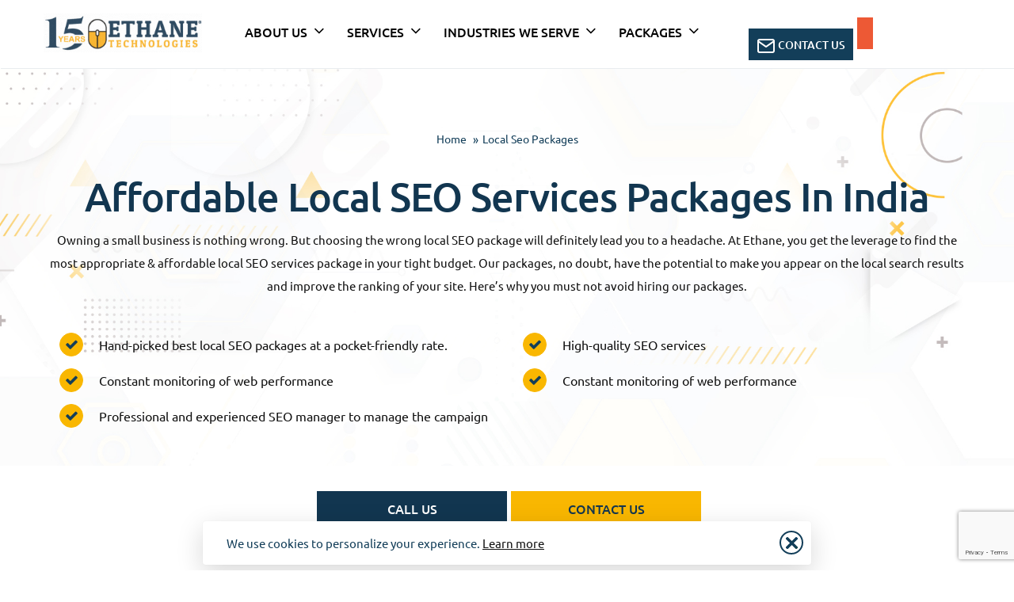

--- FILE ---
content_type: text/html; charset=UTF-8
request_url: https://www.ethanetechnologies.com/local-seo-packages.html
body_size: 15036
content:
<!doctype html><html
lang=en-US><head><style>img.lazy{min-height:1px}</style><link
rel=preload href=https://www.ethanetechnologies.com/wp-content/plugins/w3-total-cache/pub/js/lazyload.min.js as=script><meta
charset="UTF-8"><meta
name="viewport" content="width=device-width, initial-scale=1"><meta
name="facebook-domain-verification" content="d9cfu0xow95viluke9wzplh776bn92"><link
rel=profile href=https://gmpg.org/xfn/11><meta
name='robots' content='index, follow, max-image-preview:large, max-snippet:-1, max-video-preview:-1'><title>Local SEO packages in India, Local SEO services cost/pricing India</title><meta
name="description" content="Our local SEO packages can help your business ranking higher in search engine result pages or your local market. Our Local SEO pricing starts from $149 only."><link
rel=canonical href=https://www.ethanetechnologies.com/local-seo-packages.html><meta
property="og:locale" content="en_US"><meta
property="og:type" content="article"><meta
property="og:title" content="Local SEO packages in India, Local SEO services cost/pricing India"><meta
property="og:description" content="Our local SEO packages can help your business ranking higher in search engine result pages or your local market. Our Local SEO pricing starts from $149 only."><meta
property="og:url" content="https://www.ethanetechnologies.com/local-seo-packages.html"><meta
property="og:site_name" content="Ethane Web Technologies Private Limited"><meta
property="article:modified_time" content="2022-05-27T11:59:10+00:00"><meta
name="twitter:card" content="summary_large_image"> <script type=application/ld+json class=yoast-schema-graph>{"@context":"https://schema.org","@graph":[{"@type":"WebPage","@id":"https://www.ethanetechnologies.com/local-seo-packages.html","url":"https://www.ethanetechnologies.com/local-seo-packages.html","name":"Local SEO packages in India, Local SEO services cost/pricing India","isPartOf":{"@id":"https://www.ethanetechnologies.com/#website"},"datePublished":"2020-11-09T09:39:19+00:00","dateModified":"2022-05-27T11:59:10+00:00","description":"Our local SEO packages can help your business ranking higher in search engine result pages or your local market. Our Local SEO pricing starts from $149 only.","inLanguage":"en-US","potentialAction":[{"@type":"ReadAction","target":["https://www.ethanetechnologies.com/local-seo-packages.html"]}]},{"@type":"WebSite","@id":"https://www.ethanetechnologies.com/#website","url":"https://www.ethanetechnologies.com/","name":"Ethane Web Technologies Private Limited","description":"We Nurture Digital Marketing With Passion","publisher":{"@id":"https://www.ethanetechnologies.com/#organization"},"potentialAction":[{"@type":"SearchAction","target":{"@type":"EntryPoint","urlTemplate":"https://www.ethanetechnologies.com/?s={search_term_string}"},"query-input":{"@type":"PropertyValueSpecification","valueRequired":true,"valueName":"search_term_string"}}],"inLanguage":"en-US"},{"@type":"Organization","@id":"https://www.ethanetechnologies.com/#organization","name":"Ethane Web Technologies Private Limited","url":"https://www.ethanetechnologies.com/","logo":{"@type":"ImageObject","inLanguage":"en-US","@id":"https://www.ethanetechnologies.com/#/schema/logo/image/","url":"https://www.ethanetechnologies.com/wp-content/uploads/2021/09/OGG-Home-light-icon-scaled-1.jpg","contentUrl":"https://www.ethanetechnologies.com/wp-content/uploads/2021/09/OGG-Home-light-icon-scaled-1.jpg","width":1366,"height":768,"caption":"Ethane Web Technologies Private Limited"},"image":{"@id":"https://www.ethanetechnologies.com/#/schema/logo/image/"}}]}</script> <link
rel=alternate type=application/rss+xml title="Ethane Web Technologies Private Limited &raquo; Feed" href=https://www.ethanetechnologies.com/feed><link
rel=alternate type=application/rss+xml title="Ethane Web Technologies Private Limited &raquo; Comments Feed" href=https://www.ethanetechnologies.com/comments/feed><link
rel=stylesheet id=wp-block-library-css href='https://www.ethanetechnologies.com/wp-includes/css/dist/block-library/style.min.css?ver=6.6.4' media=all><style id=wp-block-library-theme-inline-css>.wp-block-audio :where(figcaption){color:#555;font-size:13px;text-align:center}.is-dark-theme .wp-block-audio :where(figcaption){color:#ffffffa6}.wp-block-audio{margin:0
0 1em}.wp-block-code{border:1px
solid #ccc;border-radius:4px;font-family:Menlo,Consolas,monaco,monospace;padding:.8em 1em}.wp-block-embed :where(figcaption){color:#555;font-size:13px;text-align:center}.is-dark-theme .wp-block-embed :where(figcaption){color:#ffffffa6}.wp-block-embed{margin:0
0 1em}.blocks-gallery-caption{color:#555;font-size:13px;text-align:center}.is-dark-theme .blocks-gallery-caption{color:#ffffffa6}:root :where(.wp-block-image figcaption){color:#555;font-size:13px;text-align:center}.is-dark-theme :root :where(.wp-block-image figcaption){color:#ffffffa6}.wp-block-image{margin:0
0 1em}.wp-block-pullquote{border-bottom:4px solid;border-top:4px solid;color:currentColor;margin-bottom:1.75em}.wp-block-pullquote cite,.wp-block-pullquote footer,.wp-block-pullquote__citation{color:currentColor;font-size:.8125em;font-style:normal;text-transform:uppercase}.wp-block-quote{border-left:.25em solid;margin:0
0 1.75em;padding-left:1em}.wp-block-quote cite,.wp-block-quote
footer{color:currentColor;font-size:.8125em;font-style:normal;position:relative}.wp-block-quote.has-text-align-right{border-left:none;border-right:.25em solid;padding-left:0;padding-right:1em}.wp-block-quote.has-text-align-center{border:none;padding-left:0}.wp-block-quote.is-large,.wp-block-quote.is-style-large,.wp-block-quote.is-style-plain{border:none}.wp-block-search .wp-block-search__label{font-weight:700}.wp-block-search__button{border:1px
solid #ccc;padding:.375em .625em}:where(.wp-block-group.has-background){padding:1.25em 2.375em}.wp-block-separator.has-css-opacity{opacity:.4}.wp-block-separator{border:none;border-bottom:2px solid;margin-left:auto;margin-right:auto}.wp-block-separator.has-alpha-channel-opacity{opacity:1}.wp-block-separator:not(.is-style-wide):not(.is-style-dots){width:100px}.wp-block-separator.has-background:not(.is-style-dots){border-bottom:none;height:1px}.wp-block-separator.has-background:not(.is-style-wide):not(.is-style-dots){height:2px}.wp-block-table{margin:0
0 1em}.wp-block-table td,.wp-block-table
th{word-break:normal}.wp-block-table :where(figcaption){color:#555;font-size:13px;text-align:center}.is-dark-theme .wp-block-table :where(figcaption){color:#ffffffa6}.wp-block-video :where(figcaption){color:#555;font-size:13px;text-align:center}.is-dark-theme .wp-block-video :where(figcaption){color:#ffffffa6}.wp-block-video{margin:0
0 1em}:root :where(.wp-block-template-part.has-background){margin-bottom:0;margin-top:0;padding:1.25em 2.375em}</style><style id=classic-theme-styles-inline-css>/*! This file is auto-generated */
.wp-block-button__link{color:#fff;background-color:#32373c;border-radius:9999px;box-shadow:none;text-decoration:none;padding:calc(.667em + 2px) calc(1.333em + 2px);font-size:1.125em}.wp-block-file__button{background:#32373c;color:#fff;text-decoration:none}</style><style id=global-styles-inline-css>/*<![CDATA[*/:root{--wp--preset--aspect-ratio--square:1;--wp--preset--aspect-ratio--4-3:4/3;--wp--preset--aspect-ratio--3-4:3/4;--wp--preset--aspect-ratio--3-2:3/2;--wp--preset--aspect-ratio--2-3:2/3;--wp--preset--aspect-ratio--16-9:16/9;--wp--preset--aspect-ratio--9-16:9/16;--wp--preset--color--black:#000;--wp--preset--color--cyan-bluish-gray:#abb8c3;--wp--preset--color--white:#FFF;--wp--preset--color--pale-pink:#f78da7;--wp--preset--color--vivid-red:#cf2e2e;--wp--preset--color--luminous-vivid-orange:#ff6900;--wp--preset--color--luminous-vivid-amber:#fcb900;--wp--preset--color--light-green-cyan:#7bdcb5;--wp--preset--color--vivid-green-cyan:#00d084;--wp--preset--color--pale-cyan-blue:#8ed1fc;--wp--preset--color--vivid-cyan-blue:#0693e3;--wp--preset--color--vivid-purple:#9b51e0;--wp--preset--color--primary:#0073a8;--wp--preset--color--secondary:#005075;--wp--preset--color--dark-gray:#111;--wp--preset--color--light-gray:#767676;--wp--preset--gradient--vivid-cyan-blue-to-vivid-purple:linear-gradient(135deg,rgba(6,147,227,1) 0%,rgb(155,81,224) 100%);--wp--preset--gradient--light-green-cyan-to-vivid-green-cyan:linear-gradient(135deg,rgb(122,220,180) 0%,rgb(0,208,130) 100%);--wp--preset--gradient--luminous-vivid-amber-to-luminous-vivid-orange:linear-gradient(135deg,rgba(252,185,0,1) 0%,rgba(255,105,0,1) 100%);--wp--preset--gradient--luminous-vivid-orange-to-vivid-red:linear-gradient(135deg,rgba(255,105,0,1) 0%,rgb(207,46,46) 100%);--wp--preset--gradient--very-light-gray-to-cyan-bluish-gray:linear-gradient(135deg,rgb(238,238,238) 0%,rgb(169,184,195) 100%);--wp--preset--gradient--cool-to-warm-spectrum:linear-gradient(135deg,rgb(74,234,220) 0%,rgb(151,120,209) 20%,rgb(207,42,186) 40%,rgb(238,44,130) 60%,rgb(251,105,98) 80%,rgb(254,248,76) 100%);--wp--preset--gradient--blush-light-purple:linear-gradient(135deg,rgb(255,206,236) 0%,rgb(152,150,240) 100%);--wp--preset--gradient--blush-bordeaux:linear-gradient(135deg,rgb(254,205,165) 0%,rgb(254,45,45) 50%,rgb(107,0,62) 100%);--wp--preset--gradient--luminous-dusk:linear-gradient(135deg,rgb(255,203,112) 0%,rgb(199,81,192) 50%,rgb(65,88,208) 100%);--wp--preset--gradient--pale-ocean:linear-gradient(135deg,rgb(255,245,203) 0%,rgb(182,227,212) 50%,rgb(51,167,181) 100%);--wp--preset--gradient--electric-grass:linear-gradient(135deg,rgb(202,248,128) 0%,rgb(113,206,126) 100%);--wp--preset--gradient--midnight:linear-gradient(135deg,rgb(2,3,129) 0%,rgb(40,116,252) 100%);--wp--preset--font-size--small:19.5px;--wp--preset--font-size--medium:20px;--wp--preset--font-size--large:36.5px;--wp--preset--font-size--x-large:42px;--wp--preset--font-size--normal:22px;--wp--preset--font-size--huge:49.5px;--wp--preset--spacing--20:0.44rem;--wp--preset--spacing--30:0.67rem;--wp--preset--spacing--40:1rem;--wp--preset--spacing--50:1.5rem;--wp--preset--spacing--60:2.25rem;--wp--preset--spacing--70:3.38rem;--wp--preset--spacing--80:5.06rem;--wp--preset--shadow--natural:6px 6px 9px rgba(0, 0, 0, 0.2);--wp--preset--shadow--deep:12px 12px 50px rgba(0, 0, 0, 0.4);--wp--preset--shadow--sharp:6px 6px 0px rgba(0, 0, 0, 0.2);--wp--preset--shadow--outlined:6px 6px 0px -3px rgba(255, 255, 255, 1), 6px 6px rgba(0, 0, 0, 1);--wp--preset--shadow--crisp:6px 6px 0px rgba(0, 0, 0, 1)}:where(.is-layout-flex){gap:0.5em}:where(.is-layout-grid){gap:0.5em}body .is-layout-flex{display:flex}.is-layout-flex{flex-wrap:wrap;align-items:center}.is-layout-flex>:is(*,div){margin:0}body .is-layout-grid{display:grid}.is-layout-grid>:is(*,div){margin:0}:where(.wp-block-columns.is-layout-flex){gap:2em}:where(.wp-block-columns.is-layout-grid){gap:2em}:where(.wp-block-post-template.is-layout-flex){gap:1.25em}:where(.wp-block-post-template.is-layout-grid){gap:1.25em}.has-black-color{color:var(--wp--preset--color--black) !important}.has-cyan-bluish-gray-color{color:var(--wp--preset--color--cyan-bluish-gray) !important}.has-white-color{color:var(--wp--preset--color--white) !important}.has-pale-pink-color{color:var(--wp--preset--color--pale-pink) !important}.has-vivid-red-color{color:var(--wp--preset--color--vivid-red) !important}.has-luminous-vivid-orange-color{color:var(--wp--preset--color--luminous-vivid-orange) !important}.has-luminous-vivid-amber-color{color:var(--wp--preset--color--luminous-vivid-amber) !important}.has-light-green-cyan-color{color:var(--wp--preset--color--light-green-cyan) !important}.has-vivid-green-cyan-color{color:var(--wp--preset--color--vivid-green-cyan) !important}.has-pale-cyan-blue-color{color:var(--wp--preset--color--pale-cyan-blue) !important}.has-vivid-cyan-blue-color{color:var(--wp--preset--color--vivid-cyan-blue) !important}.has-vivid-purple-color{color:var(--wp--preset--color--vivid-purple) !important}.has-black-background-color{background-color:var(--wp--preset--color--black) !important}.has-cyan-bluish-gray-background-color{background-color:var(--wp--preset--color--cyan-bluish-gray) !important}.has-white-background-color{background-color:var(--wp--preset--color--white) !important}.has-pale-pink-background-color{background-color:var(--wp--preset--color--pale-pink) !important}.has-vivid-red-background-color{background-color:var(--wp--preset--color--vivid-red) !important}.has-luminous-vivid-orange-background-color{background-color:var(--wp--preset--color--luminous-vivid-orange) !important}.has-luminous-vivid-amber-background-color{background-color:var(--wp--preset--color--luminous-vivid-amber) !important}.has-light-green-cyan-background-color{background-color:var(--wp--preset--color--light-green-cyan) !important}.has-vivid-green-cyan-background-color{background-color:var(--wp--preset--color--vivid-green-cyan) !important}.has-pale-cyan-blue-background-color{background-color:var(--wp--preset--color--pale-cyan-blue) !important}.has-vivid-cyan-blue-background-color{background-color:var(--wp--preset--color--vivid-cyan-blue) !important}.has-vivid-purple-background-color{background-color:var(--wp--preset--color--vivid-purple) !important}.has-black-border-color{border-color:var(--wp--preset--color--black) !important}.has-cyan-bluish-gray-border-color{border-color:var(--wp--preset--color--cyan-bluish-gray) !important}.has-white-border-color{border-color:var(--wp--preset--color--white) !important}.has-pale-pink-border-color{border-color:var(--wp--preset--color--pale-pink) !important}.has-vivid-red-border-color{border-color:var(--wp--preset--color--vivid-red) !important}.has-luminous-vivid-orange-border-color{border-color:var(--wp--preset--color--luminous-vivid-orange) !important}.has-luminous-vivid-amber-border-color{border-color:var(--wp--preset--color--luminous-vivid-amber) !important}.has-light-green-cyan-border-color{border-color:var(--wp--preset--color--light-green-cyan) !important}.has-vivid-green-cyan-border-color{border-color:var(--wp--preset--color--vivid-green-cyan) !important}.has-pale-cyan-blue-border-color{border-color:var(--wp--preset--color--pale-cyan-blue) !important}.has-vivid-cyan-blue-border-color{border-color:var(--wp--preset--color--vivid-cyan-blue) !important}.has-vivid-purple-border-color{border-color:var(--wp--preset--color--vivid-purple) !important}.has-vivid-cyan-blue-to-vivid-purple-gradient-background{background:var(--wp--preset--gradient--vivid-cyan-blue-to-vivid-purple) !important}.has-light-green-cyan-to-vivid-green-cyan-gradient-background{background:var(--wp--preset--gradient--light-green-cyan-to-vivid-green-cyan) !important}.has-luminous-vivid-amber-to-luminous-vivid-orange-gradient-background{background:var(--wp--preset--gradient--luminous-vivid-amber-to-luminous-vivid-orange) !important}.has-luminous-vivid-orange-to-vivid-red-gradient-background{background:var(--wp--preset--gradient--luminous-vivid-orange-to-vivid-red) !important}.has-very-light-gray-to-cyan-bluish-gray-gradient-background{background:var(--wp--preset--gradient--very-light-gray-to-cyan-bluish-gray) !important}.has-cool-to-warm-spectrum-gradient-background{background:var(--wp--preset--gradient--cool-to-warm-spectrum) !important}.has-blush-light-purple-gradient-background{background:var(--wp--preset--gradient--blush-light-purple) !important}.has-blush-bordeaux-gradient-background{background:var(--wp--preset--gradient--blush-bordeaux) !important}.has-luminous-dusk-gradient-background{background:var(--wp--preset--gradient--luminous-dusk) !important}.has-pale-ocean-gradient-background{background:var(--wp--preset--gradient--pale-ocean) !important}.has-electric-grass-gradient-background{background:var(--wp--preset--gradient--electric-grass) !important}.has-midnight-gradient-background{background:var(--wp--preset--gradient--midnight) !important}.has-small-font-size{font-size:var(--wp--preset--font-size--small) !important}.has-medium-font-size{font-size:var(--wp--preset--font-size--medium) !important}.has-large-font-size{font-size:var(--wp--preset--font-size--large) !important}.has-x-large-font-size{font-size:var(--wp--preset--font-size--x-large) !important}:where(.wp-block-post-template.is-layout-flex){gap:1.25em}:where(.wp-block-post-template.is-layout-grid){gap:1.25em}:where(.wp-block-columns.is-layout-flex){gap:2em}:where(.wp-block-columns.is-layout-grid){gap:2em}:root :where(.wp-block-pullquote){font-size:1.5em;line-height:1.6}/*]]>*/</style><link
rel=stylesheet id=contact-form-7-css href='https://www.ethanetechnologies.com/wp-content/plugins/contact-form-7/includes/css/styles.css?ver=5.9.8' media=all><link
rel=stylesheet id=ethanetechnologies-style-css href='https://www.ethanetechnologies.com/wp-content/themes/ethane/style.css?ver=6.6.4' media=all><link
rel=stylesheet id=ethanetechnologies-bootstrap-css href='https://www.ethanetechnologies.com/wp-content/themes/ethane/assets/css/bootstrap.min.css?ver=747' media=all><link
rel=stylesheet id=ethanetechnologies-theme-style-css href='https://www.ethanetechnologies.com/wp-content/themes/ethane/assets/css/style.css?ver=1' media=all><link
rel=stylesheet id=ethanetechnologies-comman-style-css href='https://www.ethanetechnologies.com/wp-content/themes/ethane/assets/css/comman.css?ver=100' media=all><link
rel=stylesheet id=ethanetechnologies-responsive-style-css href='https://www.ethanetechnologies.com/wp-content/themes/ethane/assets/css/responsive.css?ver=241' media=all><link
rel=stylesheet id=ethanetechnologies-carousel-style-css href='https://www.ethanetechnologies.com/wp-content/themes/ethane/assets/css/owl.carousel.min.css?ver=670' media=all><link
rel=stylesheet id=ethanetechnologies-transitions-style-css href='https://www.ethanetechnologies.com/wp-content/themes/ethane/assets/css/owl.transitions.css?ver=559' media=all><link
rel=stylesheet id=ethanetechnologies-owl-theme-style-css href='https://www.ethanetechnologies.com/wp-content/themes/ethane/assets/css/owl.theme.min.css?ver=776' media=all>
<script src="https://www.ethanetechnologies.com/wp-content/themes/ethane/assets/js/jquery.min.js?ver=575" id=ethanetechnologies-jquery-min-js></script> <link
rel=https://api.w.org/ href=https://www.ethanetechnologies.com/wp-json/ ><link
rel=alternate title=JSON type=application/json href=https://www.ethanetechnologies.com/wp-json/wp/v2/pages/8929><link
rel=EditURI type=application/rsd+xml title=RSD href=https://www.ethanetechnologies.com/xmlrpc.php?rsd><link
rel=shortlink href='https://www.ethanetechnologies.com/?p=8929'><link
rel=alternate title="oEmbed (JSON)" type=application/json+oembed href="https://www.ethanetechnologies.com/wp-json/oembed/1.0/embed?url=https%3A%2F%2Fwww.ethanetechnologies.com%2Flocal-seo-packages.html"><link
rel=alternate title="oEmbed (XML)" type=text/xml+oembed href="https://www.ethanetechnologies.com/wp-json/oembed/1.0/embed?url=https%3A%2F%2Fwww.ethanetechnologies.com%2Flocal-seo-packages.html&#038;format=xml"><meta
name="theme-color" content="#f9b701"><link
rel=icon href=https://www.ethanetechnologies.com/wp-content/uploads/2020/11/cropped-fav-32x32.png sizes=32x32><link
rel=icon href=https://www.ethanetechnologies.com/wp-content/uploads/2020/11/cropped-fav-192x192.png sizes=192x192><link
rel=apple-touch-icon href=https://www.ethanetechnologies.com/wp-content/uploads/2020/11/cropped-fav-180x180.png><meta
name="msapplication-TileImage" content="https://www.ethanetechnologies.com/wp-content/uploads/2020/11/cropped-fav-270x270.png"><style id=wp-custom-css>.contact-form .form-control{height:40px}.page-id-7407 .contact-form
.btn{margin-top:15px}.page-id-7407 .contact-form{padding-top:0px;padding-bottom:0px}.contact-form .bdruse:after{content:"";position:absolute;width:55%;height:80%}.page-id-7407 .contact-form .form-control{width:75%}.page-id-7407 .contact-form
textarea{width:88% !important}@media only screen and (max-width:768px){.page-id-7407 .contact-form .form-control{width:100%}.page-id-7407 .contact-form
textarea{width:100% !important}}.page-id-7407 .why-choose-box{min-height:335px}#wpcf7-f7428-o1{margin-top:20px}a.logo-btm-link
img{padding-top:7px !important}.page-id-69 .with-breadcrums
h1{padding-top:80px}.with-breadcrums
ul{padding-bottom:30px !important}section.Strategies,section.faq{display:none}.our-brands{width:90vw;text-align:center;margin:auto}.brands-section{padding:60px
20px 10px;background-color:#fff}.brands-container{display:flex;align-items:center;justify-content:space-between;flex-wrap:wrap;max-width:1200px;margin:0
auto;gap:20px}.brands-text{flex:1 1 20%;color:#000 !important}.brands-text
h2{font-size:38px;font-weight:500;margin-bottom:10px;width:fit-content;border-bottom:5px solid #F6B434}.brands-text
p{color:#555}.brands-logos{display:flex;gap:50px;justify-items:center}.brands-logos
img{width:200px;max-width:250px;height:auto;margin-right:10px}@media (max-width: 768px){.brands-container{flex-direction:column;text-align:center}.brands-logos{flex-direction:column}.brands-logos
img{max-width:100%}.n2-ss-slide.n2-ow.n2-ss-slide-7.n2-ss-slide-active{height:500px !important}div#n2-ss-3item1{font-size:16px !important}p.n2-font-8cc3e8d0e5d90742a9ec7afb387bc844-paragraph.n2-style-e1f25396f1ab5694d0dfdcf9d6a37c6c-heading{font-size:12px !important;padding:10px
10px 10px 10px !important}.n2-ss-slider .n2-ss-layer[data-pm=absolute]{position:absolute;left:0;top:-55px}a.n2-style-c6809648f01b8175ac2896d31349f6df-heading.n2-ow{padding:10px
20px 10px 20px}#n2-ss-3 .n-uc-WK1uMFK5XpVC{margin-top:0px !important}}@media (max-width: 480px){.brands-logos{grid-template-columns:repeat(1, 1fr)}}.clients-section{padding:60px
20px 0px;background-color:#fff;text-align:center}.clients-title{padding-top:50px !important;font-weight:700;color:#0a2149;margin-bottom:40px;position:relative}.clients-logos{display:grid;grid-template-columns:repeat(auto-fit, minmax(150px, 1fr));gap:40px 60px;align-items:center;justify-items:center;max-width:1200px;margin:0
auto}.clients-logos
img{width:100%;max-width:180px;height:auto;object-fit:contain}@media (max-width: 768px){.clients-title{}.clients-logos{gap:30px 40px}.clients-logos
img{max-width:120px}}@media (max-width: 480px){.clients-logos{grid-template-columns:repeat(2, 1fr);gap:20px}.clients-logos
img{max-width:100px}.clientsays .offset-md-1{margin:auto}}.home .call-to-action{background-color:#133e59;.btn{background:#ffc105}h3{color:white}}.header{.btn1{border-radius:5px}.hiden{display:none}}.x-icon{display:inline-block !important;width:40px !important;height:40px !important;background-image:url("https://www.ethanetechnologies.com/wp-content/uploads/2025/11/icons8-x-100.png") !important;background-size:24px 24px !important;background-repeat:no-repeat !important;background-position:center;background-color:#fff;border-radius:50%;transition:0.5s}.x-icon:hover{background-color:#000;background-image:url("https://www.ethanetechnologies.com/wp-content/uploads/2025/11/icons8-x-100-1.png") !important}@media screen and (max-width:420px){.mobilebtn{display:none}}.page-id-9159 .why-choose
h3{font-size:25px}</style></head><body
class="page-template page-template-template page-template-universal page-template-templateuniversal-php page page-id-8929 wp-custom-logo wp-embed-responsive singular image-filters-enabled"><section
class=header><div
class=container><div
class=row><div
class="col-sm-3 float-sm-left mobilebtn">
<a
class=btn1 href=https://www.ethanetechnologies.com/contact-us.html/ ><img
class=lazy src="data:image/svg+xml,%3Csvg%20xmlns='http://www.w3.org/2000/svg'%20viewBox='0%200%201%201'%3E%3C/svg%3E" data-src=https://www.ethanetechnologies.com/wp-content/uploads/2025/10/mail-1.svg> Contact Us</a>
<a
class="hiden btn1" href=#></a></div><div
class=pos-fix><div
class="col-sm-2 float-sm-left">
<a
href=https://www.ethanetechnologies.com/ class=logo-btm-link rel=home><img
width=265 height=65 src="data:image/svg+xml,%3Csvg%20xmlns='http://www.w3.org/2000/svg'%20viewBox='0%200%20265%2065'%3E%3C/svg%3E" data-src=https://www.ethanetechnologies.com/wp-content/uploads/2025/09/Untitled-design-4-1.gif class="logo-btm lazy" alt="Ethane Web Technologies Private Limited" decoding=async></a></div>
<span
class=menutext>Menu</span><div
class="menu-icon see-circle"><label
class=first-line></label><label
class=second-line></label><label
class=third-line></label></div><div
class="col-sm-7 float-sm-left"><div
id=cssmenu><ul
id=menu-main-menu class=first-menu><li
id=nav-menu-item-8994 class="main-menu-item  menu-item-even menu-item-depth-0 menu-item menu-item-type-post_type menu-item-object-page menu-item-has-children has-sub"><a
href=https://www.ethanetechnologies.com/about.html class="menu-link main-menu-link">About Us</a><i
class="fa fa-angle-down show1 menu-down"></i><ul
class=drop-menu>
<li
id=nav-menu-item-9265 class="has-sub  menu-item-odd menu-item-depth-1 menu-item menu-item-type-post_type menu-item-object-page"><a
href=https://www.ethanetechnologies.com/our-team.html class="menu-link sub-menu-link">Our Team</a></li>
<li
id=nav-menu-item-9266 class="has-sub  menu-item-odd menu-item-depth-1 menu-item menu-item-type-post_type menu-item-object-page"><a
href=https://www.ethanetechnologies.com/testimonial.html class="menu-link sub-menu-link">Our Testimonials</a></li>
<li
id=nav-menu-item-11256 class="has-sub  menu-item-odd menu-item-depth-1 menu-item menu-item-type-post_type menu-item-object-page"><a
href=https://www.ethanetechnologies.com/web-design-development-portfolio class="menu-link sub-menu-link">Web Design Portfolio</a></li></ul>
</li>
<li
id=nav-menu-item-8858 class="main-menu-item  menu-item-even menu-item-depth-0 menu-item menu-item-type-post_type menu-item-object-page menu-item-has-children has-sub"><a
href=https://www.ethanetechnologies.com/services.html class="menu-link main-menu-link">Services</a><i
class="fa fa-angle-down show1 menu-down"></i><ul
class=drop-menu>
<li
id=nav-menu-item-8859 class="has-sub  menu-item-odd menu-item-depth-1 menu-item menu-item-type-post_type menu-item-object-page menu-item-has-children"><a
href=https://www.ethanetechnologies.com/digital-marketing-services.html class="menu-link sub-menu-link">Digital Marketing Services</a><i
class="fa fa-angle-down show2 menu-down"></i><ul
class=subdrop-menu>
<li
id=nav-menu-item-8860 class="has-sub sub-sub-menu-item menu-item-even menu-item-depth-2 menu-item menu-item-type-post_type menu-item-object-page"><a
href=https://www.ethanetechnologies.com/seo-services.html class="menu-link sub-menu-link">SEO Services</a></li>
<li
id=nav-menu-item-8861 class="has-sub sub-sub-menu-item menu-item-even menu-item-depth-2 menu-item menu-item-type-post_type menu-item-object-page"><a
href=https://www.ethanetechnologies.com/social-media-marketing-services.html class="menu-link sub-menu-link">Social Media Marketing Services</a></li>
<li
id=nav-menu-item-8862 class="has-sub sub-sub-menu-item menu-item-even menu-item-depth-2 menu-item menu-item-type-post_type menu-item-object-page"><a
href=https://www.ethanetechnologies.com/ppc-management-services.html class="menu-link sub-menu-link">PPC Management Services</a></li>
<li
id=nav-menu-item-8863 class="has-sub sub-sub-menu-item menu-item-even menu-item-depth-2 menu-item menu-item-type-post_type menu-item-object-page"><a
href=https://www.ethanetechnologies.com/content-marketing-services.html class="menu-link sub-menu-link">Content Marketing Services</a></li>
<li
id=nav-menu-item-8864 class="has-sub sub-sub-menu-item menu-item-even menu-item-depth-2 menu-item menu-item-type-post_type menu-item-object-page"><a
href=https://www.ethanetechnologies.com/reputation-management-company.html class="menu-link sub-menu-link">Reputation Management Services</a></li></ul>
</li>
<li
id=nav-menu-item-12156 class="has-sub  menu-item-odd menu-item-depth-1 menu-item menu-item-type-post_type menu-item-object-page"><a
href=https://www.ethanetechnologies.com/public-relations-services class="menu-link sub-menu-link">Public Relations Services</a></li>
<li
id=nav-menu-item-8874 class="has-sub  menu-item-odd menu-item-depth-1 menu-item menu-item-type-post_type menu-item-object-page"><a
href=https://www.ethanetechnologies.com/web-designing-services.html class="menu-link sub-menu-link">Web Designing</a></li>
<li
id=nav-menu-item-8871 class="has-sub  menu-item-odd menu-item-depth-1 menu-item menu-item-type-post_type menu-item-object-page"><a
href=https://www.ethanetechnologies.com/custom-website-development-services.html class="menu-link sub-menu-link">Web Development</a></li>
<li
id=nav-menu-item-8870 class="has-sub  menu-item-odd menu-item-depth-1 menu-item menu-item-type-post_type menu-item-object-page"><a
href=https://www.ethanetechnologies.com/php-development-services.html class="menu-link sub-menu-link">PHP Development</a></li>
<li
id=nav-menu-item-8873 class="has-sub  menu-item-odd menu-item-depth-1 menu-item menu-item-type-post_type menu-item-object-page"><a
href=https://www.ethanetechnologies.com/ecommerce-web-development-services.html class="menu-link sub-menu-link">eCommerce Development</a></li>
<li
id=nav-menu-item-8872 class="has-sub  menu-item-odd menu-item-depth-1 menu-item menu-item-type-post_type menu-item-object-page"><a
href=https://www.ethanetechnologies.com/magento-development-services.html class="menu-link sub-menu-link">Magento Development</a></li>
<li
id=nav-menu-item-8865 class="has-sub  menu-item-odd menu-item-depth-1 menu-item menu-item-type-post_type menu-item-object-page menu-item-has-children"><a
href=https://www.ethanetechnologies.com/mobile-app-development-services.html class="menu-link sub-menu-link">Mobile App Development</a><i
class="fa fa-angle-down show2 menu-down"></i><ul
class=subdrop-menu>
<li
id=nav-menu-item-8866 class="has-sub sub-sub-menu-item menu-item-even menu-item-depth-2 menu-item menu-item-type-post_type menu-item-object-page"><a
href=https://www.ethanetechnologies.com/android-application-development-services.html class="menu-link sub-menu-link">Android App Development</a></li>
<li
id=nav-menu-item-8867 class="has-sub sub-sub-menu-item menu-item-even menu-item-depth-2 menu-item menu-item-type-post_type menu-item-object-page"><a
href=https://www.ethanetechnologies.com/ios-application-development-services.html class="menu-link sub-menu-link">iOS App Development</a></li></ul>
</li>
<li
id=nav-menu-item-8868 class="has-sub  menu-item-odd menu-item-depth-1 menu-item menu-item-type-post_type menu-item-object-page"><a
href=https://www.ethanetechnologies.com/python-development-services.html class="menu-link sub-menu-link">Python Development</a></li>
<li
id=nav-menu-item-8869 class="has-sub  menu-item-odd menu-item-depth-1 menu-item menu-item-type-post_type menu-item-object-page"><a
href=https://www.ethanetechnologies.com/rubyonrails-web-development-services.html class="menu-link sub-menu-link">Ruby On Rails Development</a></li>
<li
id=nav-menu-item-8875 class="has-sub  menu-item-odd menu-item-depth-1 menu-item menu-item-type-post_type menu-item-object-page"><a
href=https://www.ethanetechnologies.com/website-maintenance-services.html class="menu-link sub-menu-link">Website Maintenance</a></li></ul>
</li>
<li
id=nav-menu-item-9849 class="main-menu-item  menu-item-even menu-item-depth-0 menu-item menu-item-type-custom menu-item-object-custom menu-item-has-children has-sub"><a
href=# class="menu-link main-menu-link">INDUSTRIES WE SERVE</a><i
class="fa fa-angle-down show1 menu-down"></i><ul
class=drop-menu>
<li
id=nav-menu-item-8886 class="has-sub  menu-item-odd menu-item-depth-1 menu-item menu-item-type-post_type menu-item-object-page menu-item-has-children"><a
href=https://www.ethanetechnologies.com/digital-marketing-for-law-firms.html class="menu-link sub-menu-link">Law Firm Marketing</a><i
class="fa fa-angle-down show2 menu-down"></i><ul
class=subdrop-menu>
<li
id=nav-menu-item-8887 class="has-sub sub-sub-menu-item menu-item-even menu-item-depth-2 menu-item menu-item-type-post_type menu-item-object-page"><a
href=https://www.ethanetechnologies.com/law-firm-seo-company.html class="menu-link sub-menu-link">Law Firm SEO</a></li></ul>
</li>
<li
id=nav-menu-item-8884 class="has-sub  menu-item-odd menu-item-depth-1 menu-item menu-item-type-post_type menu-item-object-page menu-item-has-children"><a
href=https://www.ethanetechnologies.com/dental-marketing-company.html class="menu-link sub-menu-link">Dental Marketing Company</a><i
class="fa fa-angle-down show2 menu-down"></i><ul
class=subdrop-menu>
<li
id=nav-menu-item-8885 class="has-sub sub-sub-menu-item menu-item-even menu-item-depth-2 menu-item menu-item-type-post_type menu-item-object-page"><a
href=https://www.ethanetechnologies.com/dental-seo-agency.html class="menu-link sub-menu-link">Dental SEO</a></li></ul>
</li>
<li
id=nav-menu-item-8888 class="has-sub  menu-item-odd menu-item-depth-1 menu-item menu-item-type-post_type menu-item-object-page menu-item-has-children"><a
href=https://www.ethanetechnologies.com/real-estate-marketing-company.html class="menu-link sub-menu-link">Real Estate Marketing</a><i
class="fa fa-angle-down show2 menu-down"></i><ul
class=subdrop-menu>
<li
id=nav-menu-item-8889 class="has-sub sub-sub-menu-item menu-item-even menu-item-depth-2 menu-item menu-item-type-post_type menu-item-object-page"><a
href=https://www.ethanetechnologies.com/real-estate-social-media-marketing.html class="menu-link sub-menu-link">Real Estate Social Media Marketing</a></li></ul>
</li>
<li
id=nav-menu-item-8891 class="has-sub  menu-item-odd menu-item-depth-1 menu-item menu-item-type-post_type menu-item-object-page menu-item-has-children"><a
href=https://www.ethanetechnologies.com/healthcare-marketing-agency.html class="menu-link sub-menu-link">Healthcare Marketing</a><i
class="fa fa-angle-down show2 menu-down"></i><ul
class=subdrop-menu>
<li
id=nav-menu-item-8890 class="has-sub sub-sub-menu-item menu-item-even menu-item-depth-2 menu-item menu-item-type-post_type menu-item-object-page"><a
href=https://www.ethanetechnologies.com/digital-marketing-for-doctors.html class="menu-link sub-menu-link">Doctor Marketing</a></li>
<li
id=nav-menu-item-8892 class="has-sub sub-sub-menu-item menu-item-even menu-item-depth-2 menu-item menu-item-type-post_type menu-item-object-page"><a
href=https://www.ethanetechnologies.com/medical-marketing-agency.html class="menu-link sub-menu-link">Medical Marketing</a></li>
<li
id=nav-menu-item-8901 class="has-sub sub-sub-menu-item menu-item-even menu-item-depth-2 menu-item menu-item-type-post_type menu-item-object-page"><a
href=https://www.ethanetechnologies.com/plastic-surgery-seo-company.html class="menu-link sub-menu-link">Plastic Surgery SEO</a></li></ul>
</li>
<li
id=nav-menu-item-8898 class="has-sub  menu-item-odd menu-item-depth-1 menu-item menu-item-type-post_type menu-item-object-page menu-item-has-children"><a
href=https://www.ethanetechnologies.com/construction-marketing-agency.html class="menu-link sub-menu-link">Construction Marketing</a><i
class="fa fa-angle-down show2 menu-down"></i><ul
class=subdrop-menu>
<li
id=nav-menu-item-8894 class="has-sub sub-sub-menu-item menu-item-even menu-item-depth-2 menu-item menu-item-type-post_type menu-item-object-page"><a
href=https://www.ethanetechnologies.com/hvac-marketing-company.html class="menu-link sub-menu-link">HVAC Marketing</a></li>
<li
id=nav-menu-item-8902 class="has-sub sub-sub-menu-item menu-item-even menu-item-depth-2 menu-item menu-item-type-post_type menu-item-object-page"><a
href=https://www.ethanetechnologies.com/digital-marketing-for-plumbers.html class="menu-link sub-menu-link">Plumber Marketing</a></li></ul>
</li>
<li
id=nav-menu-item-8899 class="has-sub  menu-item-odd menu-item-depth-1 menu-item menu-item-type-post_type menu-item-object-page"><a
href=https://www.ethanetechnologies.com/digital-marketing-for-contractors.html class="menu-link sub-menu-link">Contractor Marketing</a></li>
<li
id=nav-menu-item-8897 class="has-sub  menu-item-odd menu-item-depth-1 menu-item menu-item-type-post_type menu-item-object-page"><a
href=https://www.ethanetechnologies.com/digital-marketing-for-chiropractors.html class="menu-link sub-menu-link">Chiropractor Marketing</a></li>
<li
id=nav-menu-item-8896 class="has-sub  menu-item-odd menu-item-depth-1 menu-item menu-item-type-post_type menu-item-object-page"><a
href=https://www.ethanetechnologies.com/urgent-care-marketing-company.html class="menu-link sub-menu-link">Urgent Care Marketing</a></li>
<li
id=nav-menu-item-8895 class="has-sub  menu-item-odd menu-item-depth-1 menu-item menu-item-type-post_type menu-item-object-page"><a
href=https://www.ethanetechnologies.com/insurance-marketing-agency.html class="menu-link sub-menu-link">Insurance Marketing</a></li>
<li
id=nav-menu-item-8900 class="has-sub  menu-item-odd menu-item-depth-1 menu-item menu-item-type-post_type menu-item-object-page"><a
href=https://www.ethanetechnologies.com/pest-control-marketing-company.html class="menu-link sub-menu-link">Pest Control Marketing</a></li></ul>
</li>
<li
id=nav-menu-item-9940 class="main-menu-item  menu-item-even menu-item-depth-0 menu-item menu-item-type-post_type menu-item-object-page current-menu-ancestor current-menu-parent current_page_parent current_page_ancestor menu-item-has-children has-sub"><a
href=https://www.ethanetechnologies.com/digital-marketing-packages.html class="menu-link main-menu-link">Packages</a><i
class="fa fa-angle-down show1 menu-down"></i><ul
class=drop-menu>
<li
id=nav-menu-item-9949 class="has-sub  menu-item-odd menu-item-depth-1 menu-item menu-item-type-post_type menu-item-object-page"><a
href=https://www.ethanetechnologies.com/digital-marketing-packages.html class="menu-link sub-menu-link">Digital Marketing Packages</a></li>
<li
id=nav-menu-item-9941 class="has-sub  menu-item-odd menu-item-depth-1 menu-item menu-item-type-post_type menu-item-object-page"><a
href=https://www.ethanetechnologies.com/affordable-seo-packages.html class="menu-link sub-menu-link">SEO Packages</a></li>
<li
id=nav-menu-item-9942 class="has-sub  menu-item-odd menu-item-depth-1 menu-item menu-item-type-post_type menu-item-object-page"><a
href=https://www.ethanetechnologies.com/ecommerce-seo-packages.html class="menu-link sub-menu-link">Ecommerce SEO Packages</a></li>
<li
id=nav-menu-item-9943 class="has-sub  menu-item-odd menu-item-depth-1 menu-item menu-item-type-post_type menu-item-object-page current-menu-item page_item page-item-8929 current_page_item"><a
href=https://www.ethanetechnologies.com/local-seo-packages.html class="menu-link sub-menu-link">Local SEO Packages</a></li></ul>
</li></ul></div></div><div
class="col-sm-3 float-sm-left">
<a
class=btn1 href=https://www.ethanetechnologies.com/contact-us.html/ > <img
class=lazy src="data:image/svg+xml,%3Csvg%20xmlns='http://www.w3.org/2000/svg'%20viewBox='0%200%201%201'%3E%3C/svg%3E" data-src=https://www.ethanetechnologies.com/wp-content/uploads/2025/10/mail-1.svg> Contact Us</a>
<a
class="hiden btn1" href=#></a></div></div></div></div></section><section
class=we-are-ethane><div
class=container><div
class=right-strip><div
class=scl-ico>
<a
href=https://www.facebook.com/ethanewebtechnologies/ target=_blank><i
class="fa fa-facebook-f"></i></a>
<a
href=https://www.instagram.com/ethanewebtechnologiespvtltd/ target=_blank><i
class="fa fa-instagram"></i></a>
<a
href="https://twitter.com/ethanewebtech?lang=en" target=_blank><i
class=x-icon></i></a>
<a
href=https://www.linkedin.com/company/ethane-web-technologies-pvt-ltd target=_blank><i
class="fa fa-linkedin"></i></a></div>
<a
href=#footer><div
class=s-text>SCROLL DOWN</div>
<i
class="arrow down"></i>
</a></div><div
class=row><div
class="col-sm-12 with-breadcrums"><ul
class="pagination-list text-center">
<li
class=relative itemprop=itemListElement itemscope itemtype=http://schema.org/ListItem><a
itemprop=item href=https://www.ethanetechnologies.com/ ><span
itemprop=name>Home</span></a><meta
itemprop="position" content="1">
</li>
<li
class=relative itemprop=itemListElement itemscope itemtype=http://schema.org/ListItem><a
itemprop=item href=https://ethanetechnologies.com/local-seo-packages.html/ ><span
itemprop=name>Local Seo Packages</span></a><meta
itemprop="position" content="2">
</li></ul><h1> Affordable Local SEO Services Packages In India</h1><p>Owning a small business is nothing wrong. But choosing the wrong local SEO package will definitely lead you to a headache. At Ethane, you get the leverage to find the most appropriate & affordable local SEO  services package in your tight budget. Our packages, no doubt, have the potential to make you appear on the local search results and improve the ranking of your site.
Here’s why you must not avoid hiring our packages.</p><ul
class=storypoint>
<li><i
class="fa fa-check"></i>Hand-picked best local SEO packages at a pocket-friendly rate.</li>
<li><i
class="fa fa-check"></i>High-quality SEO services</li>
<li><i
class="fa fa-check"></i>Constant monitoring of web performance</li>
<li><i
class="fa fa-check"></i>Constant monitoring of web performance</li>
<li><i
class="fa fa-check"></i>Professional and experienced SEO manager to manage the campaign</li></ul>
<a
class="btn color-blue btn-warning hvr-sweep-to-top" href=tel:+919999683773>Call Us</a>
<a
class="btn btn-warning hvr-sweep-to-top" href=https://www.ethanetechnologies.com/contact-us.html>
Contact Us</a></div><div
class=featured><h3>We Are Featured In</h3><p>Our work has been featured in many of the leading websites of our industry.</p><section
class="customer-logos slider"><div
class=slide><img
width=187 height=57 src="data:image/svg+xml,%3Csvg%20xmlns='http://www.w3.org/2000/svg'%20viewBox='0%200%20187%2057'%3E%3C/svg%3E" data-src=https://www.ethanetechnologies.com/wp-content/uploads/2020/09/logo1.jpg class="attachment-full size-full lazy" alt decoding=async></div><div
class=slide><img
width=199 height=57 src="data:image/svg+xml,%3Csvg%20xmlns='http://www.w3.org/2000/svg'%20viewBox='0%200%20199%2057'%3E%3C/svg%3E" data-src=https://www.ethanetechnologies.com/wp-content/uploads/2020/09/logo2.jpg class="attachment-full size-full lazy" alt decoding=async></div><div
class=slide><img
width=223 height=57 src="data:image/svg+xml,%3Csvg%20xmlns='http://www.w3.org/2000/svg'%20viewBox='0%200%20223%2057'%3E%3C/svg%3E" data-src=https://www.ethanetechnologies.com/wp-content/uploads/2020/09/logo3.jpg class="attachment-full size-full lazy" alt decoding=async></div><div
class=slide><img
width=149 height=57 src="data:image/svg+xml,%3Csvg%20xmlns='http://www.w3.org/2000/svg'%20viewBox='0%200%20149%2057'%3E%3C/svg%3E" data-src=https://www.ethanetechnologies.com/wp-content/uploads/2020/09/logo4.jpg class="attachment-full size-full lazy" alt decoding=async></div><div
class=slide><img
width=121 height=57 src="data:image/svg+xml,%3Csvg%20xmlns='http://www.w3.org/2000/svg'%20viewBox='0%200%20121%2057'%3E%3C/svg%3E" data-src=https://www.ethanetechnologies.com/wp-content/uploads/2020/09/logo5.jpg class="attachment-full size-full lazy" alt decoding=async></div><div
class=slide><img
width=173 height=57 src="data:image/svg+xml,%3Csvg%20xmlns='http://www.w3.org/2000/svg'%20viewBox='0%200%20173%2057'%3E%3C/svg%3E" data-src=https://www.ethanetechnologies.com/wp-content/uploads/2020/09/logo6.jpg class="attachment-full size-full lazy" alt decoding=async></div></section></div></div></div></section><section
class="why-choose proven-law-firm"><div
class=container><div
class=row><h3>Improve your Local Search Experience Seamlessly with our Local SEO Services Packages</h3><p
class=text-center>Ethane Web Technologies aims to offer the best local SEO packages in India for all small-scale businesses. Here you get the leverage to pick one among the four defined packages – basic, standard, professional, and enterprise. All these packages are designed perfectly to draw outstanding results. Still, if they do not fit your needs, you can easily customize your best local SEO packages and enjoy huge sales and leads.
&nbsp;</p></div></div></section><section
class=package-plan-section><div
class=container-fluid><div
class=row><h3 class="text-center">Our Monthly Local SEO Packages</h3><p
class=text-center></p><div
class=slick-carousel-two><ul
class="packages-plan-lists "><div
class=package-list-wrapper>
<li
class="package-plan-item "><div
class="package-plan-head "><h4 class="m-0">BASIC PACKAGE</h4></div><div
class=package-plan-middle><h5 class="uptop-detail">Upto 10 Keywords</h5><div
class="package-con-wrapper d-flex perfectly-center"><i
class=icon-rbs-logo2>icon</i></div><p></p><h4 class="plan-price orange-color"><span
class=dolar>$</span><span
class=price>149</span><span
class=duration>/month</span></h4>
<a
class="btn color-bg btn-warning btn-warning hvr-sweep-to-top">get started</a></div><ul
class=content-desc>
<li
class=heading-strip-table>&#8211; Initial Review &#038; Analysis &#8211;</li>
<li><i
class=icon-tick></i> Website Analysis</li>
<li><i
class=icon-tick></i> Content Duplicity Check</li>
<li><i
class=icon-tick></i> Initial Backlinks Analysis</li>
<li><i
class=icon-tick></i> Google Penalty Check</li>
<li><i
class=icon-tick></i> Competition Analysis</li>
<li><i
class=icon-tick></i> Geographic Keywords Research</li>
<li
class=heading-strip-table>&#8211; On Page Optimization &#8211;</li>
<li><i
class=icon-tick></i> Onpage Changes Upto 7 pages</li>
<li><i
class=icon-tick></i> Title Tags Optimization</li>
<li><i
class=icon-tick></i> META Tags Optimization</li>
<li><i
class=icon-tick></i> Content Optimization</li>
<li><i
class=icon-tick></i> HTML Code Optimization</li>
<li><i
class=icon-tick></i> Internal Linking Optimization</li>
<li><i
class=icon-tick></i> Heading Tags Optimization</li>
<li><i
class=icon-tick></i> Canonicalization/301 Redirect</li>
<li><i
class=icon-tick></i> Schema Markup Implementation</li>
<li><i
class=icon-tick></i> Images Optimization</li>
<li><i
class=icon-tick></i> Hyperlink Optimization</li>
<li><i
class=icon-tick></i> Robots.txt Creation/Optimization</li>
<li><i
class=icon-tick></i> Geo Sitemap Creation &#038; Submission</li>
<li><i
class=icon-tick></i> KML File creation &#038; Update</li>
<li><i
class=icon-tick></i> Google Webmaster Tools Setup</li>
<li><i
class=icon-tick></i> Bing Webmaster Tools Setup</li>
<li><i
class=icon-tick></i> Google Analytics Setup &#038; Integration</li>
<li
class=heading-strip-table>&#8211; Local Search Optimization &#8211;</li>
<li><i
class=icon-tick></i> <strong
class=orange>1</strong> Locations optimized</li>
<li><i
class=icon-tick></i> Google Places – Setup / Optimization</li>
<li><i
class=icon-tick></i> Google Places – Address Matching</li>
<li><i
class=icon-tick></i> Locally Optimized Webpage for Each Location</li>
<li><i
class=icon-tick></i> Google Map Embedded / Link to Google+ Local on Site</li>
<li
class=heading-strip-table>&#8211; Content Marketing &#8211;</li>
<li><i
class=icon-tick></i> <strong
class=orange>1</strong> Blog Writing/webpage</li>
<li><i
class=icon-cross></i> Article Writing</li>
<li
class=heading-strip-table>&#8211; Off Page Optimization &#8211;</li>
<li><i
class=icon-tick></i> <strong
class=orange>10</strong> Website Social Bookmarking</li>
<li><i
class=icon-tick></i> <strong
class=orange>1</strong> Blog Submission</li>
<li><i
class=icon-tick></i> <strong
class=orange>10</strong> Blog Bookmarking Submission</li>
<li><i
class=icon-cross></i> Article Submission</li>
<li><i
class=icon-cross></i> Article Bookmarking Submission</li>
<li><i
class=icon-cross></i> PDF Creation</li>
<li><i
class=icon-cross></i> PDF / Doc Submission</li>
<li><i
class=icon-cross></i> PDF / Doc Bookmarking Submission</li>
<li><i
class=icon-tick></i> <strong
class=orange>5</strong> Classified Submissions</li>
<li><i
class=icon-tick></i> <strong
class=orange>4</strong> Search Engine Submission</li>
<li
class=heading-strip-table>&#8211; Support Email, Ticket &#038; Phone Support &#8211;</li>
<li><i
class=icon-tick></i> Customer Support</li>
<li><i
class=icon-tick></i> Email, Chat, Phone</li>
<li
class=heading-strip-table>&#8211; Reporting &#8211;</li>
<li><i
class=icon-tick></i> <strong
class=orange>Weekly</strong> off page Report</li>
<li><i
class=icon-tick></i> <strong
class=orange>Monthly</strong> Status Report</li></ul><div
class=package-plan-footer>
<a
class="btn btn-warning hvr-sweep-to-top">get started</a></div>
</li></div></ul><ul
class="packages-plan-lists topmg"><div
class=package-list-wrapper>
<li
class="package-plan-item package-item-recommended heightplus"><div
class="package-plan-head "><h4 class="m-0">STANDARD PACKAGE</h4></div><div
class=package-plan-middle><h5 class="uptop-detail">Upto 20 Keywords</h5><div
class="package-con-wrapper d-flex perfectly-center"><i
class=icon-rbs-logo2>icon</i></div><p></p><h4 class="plan-price orange-color"><span
class=dolar>$</span><span
class=price>249</span><span
class=duration>/month</span></h4>
<a
class="btn color-bg btn-warning btn-warning hvr-sweep-to-top">get started</a></div><ul
class=content-desc>
<li
class=heading-strip-table>&#8211; Initial Review &#038; Analysis &#8211;</li>
<li><i
class=icon-tick></i> Website Analysis</li>
<li><i
class=icon-tick></i> Content Duplicity Check</li>
<li><i
class=icon-tick></i> Initial Backlinks Analysis</li>
<li><i
class=icon-tick></i> Google Penalty Check</li>
<li><i
class=icon-tick></i> Competition Analysis</li>
<li><i
class=icon-tick></i> Geographic Keywords Research</li>
<li
class=heading-strip-table>&#8211; On Page Optimization &#8211;</li>
<li><i
class=icon-tick></i> Onpage Changes Upto 15 pages</li>
<li><i
class=icon-tick></i> Title Tags Optimization</li>
<li><i
class=icon-tick></i> META Tags Optimization</li>
<li><i
class=icon-tick></i> Content Optimization</li>
<li><i
class=icon-tick></i> HTML Code Optimization</li>
<li><i
class=icon-tick></i> Internal Linking Optimization</li>
<li><i
class=icon-tick></i> Heading Tags Optimization</li>
<li><i
class=icon-tick></i> Canonicalization/301 Redirect</li>
<li><i
class=icon-tick></i> Schema Markup Implementation</li>
<li><i
class=icon-tick></i> Images Optimization</li>
<li><i
class=icon-tick></i> Hyperlink Optimization</li>
<li><i
class=icon-tick></i> Robots.txt Creation/Optimization</li>
<li><i
class=icon-tick></i> Geo Sitemap Creation &#038; Submission</li>
<li><i
class=icon-tick></i> KML File creation &#038; Update</li>
<li><i
class=icon-tick></i> Google Webmaster Tools Setup</li>
<li><i
class=icon-tick></i> Bing Webmaster Tools Setup</li>
<li><i
class=icon-tick></i> Google Analytics Setup &#038; Integration</li>
<li
class=heading-strip-table>&#8211; Local Search Optimization &#8211;</li>
<li><i
class=icon-tick></i> <strong
class=orange>2</strong> Locations optimized</li>
<li><i
class=icon-tick></i> Google Places – Setup / Optimization</li>
<li><i
class=icon-tick></i> Google Places – Address Matching</li>
<li><i
class=icon-tick></i> Locally Optimized Webpage for Each Location</li>
<li><i
class=icon-tick></i> Google Map Embedded / Link to Google+ Local on Site</li>
<li
class=heading-strip-table>&#8211; Content Marketing &#8211;</li>
<li><i
class=icon-tick></i> <strong
class=orange>1</strong> Blog Writing/webpage</li>
<li><i
class=icon-tick></i> <strong
class=orange>1</strong> Article Writing</li>
<li
class=heading-strip-table>&#8211; Off Page Optimization &#8211;</li>
<li><i
class=icon-tick></i> <strong
class=orange>10</strong> Website Social Bookmarking</li>
<li><i
class=icon-tick></i> <strong
class=orange>1</strong> Blog Submission</li>
<li><i
class=icon-tick></i> <strong
class=orange>10</strong> Blog Bookmarking Submission</li>
<li><i
class=icon-tick></i> <strong
class=orange>1</strong> Article Submission</li>
<li><i
class=icon-tick></i> <strong
class=orange>10</strong> Article Bookmarking Submission</li>
<li><i
class=icon-tick></i> <strong
class=orange>1</strong> PDF Creation</li>
<li><i
class=icon-tick></i> <strong
class=orange>5</strong> PDF / Doc Submission</li>
<li><i
class=icon-tick></i> <strong
class=orange>10</strong> PDF / Doc Bookmarking Submission</li>
<li><i
class=icon-tick></i> <strong
class=orange>10</strong> Classified Submissions</li>
<li><i
class=icon-tick></i> <strong
class=orange>6</strong> Search Engine Submission</li>
<li
class=heading-strip-table>&#8211; Support Email, Ticket &#038; Phone Support &#8211;</li>
<li><i
class=icon-tick></i> Customer Support</li>
<li><i
class=icon-tick></i> Email, Chat, Phone</li>
<li
class=heading-strip-table>&#8211; Reporting &#8211;</li>
<li><i
class=icon-tick></i> <strong
class=orange>Weekly</strong> off page Report</li>
<li><i
class=icon-tick></i> <strong
class=orange>Monthly</strong> Status Report</li></ul><div
class=package-plan-footer>
<a
class="btn btn-warning hvr-sweep-to-top">get started</a></div>
</li></div></ul><ul
class="packages-plan-lists "><div
class=package-list-wrapper>
<li
class="package-plan-item "><div
class="package-plan-head "><h4 class="m-0">PROFESSIONAL PACKAGE</h4></div><div
class=package-plan-middle><h5 class="uptop-detail">Upto 35 Keywords</h5><div
class="package-con-wrapper d-flex perfectly-center"><i
class=icon-rbs-logo2>icon</i></div><p></p><h4 class="plan-price orange-color"><span
class=dolar>$</span><span
class=price>349</span><span
class=duration>/month</span></h4>
<a
class="btn color-bg btn-warning btn-warning hvr-sweep-to-top">get started</a></div><ul
class=content-desc>
<li
class=heading-strip-table>&#8211; Initial Review &#038; Analysis &#8211;</li>
<li><i
class=icon-tick></i> Website Analysis</li>
<li><i
class=icon-tick></i> Content Duplicity Check</li>
<li><i
class=icon-tick></i> Initial Backlinks Analysis</li>
<li><i
class=icon-tick></i> Google Penalty Check</li>
<li><i
class=icon-tick></i> Competition Analysis</li>
<li><i
class=icon-tick></i> Geographic Keywords Research</li>
<li
class=heading-strip-table>&#8211; On Page Optimization &#8211;</li>
<li><i
class=icon-tick></i> Onpage Changes Upto 25 pages</li>
<li><i
class=icon-tick></i> Title Tags Optimization</li>
<li><i
class=icon-tick></i> META Tags Optimization</li>
<li><i
class=icon-tick></i> Content Optimization</li>
<li><i
class=icon-tick></i> HTML Code Optimization</li>
<li><i
class=icon-tick></i> Internal Linking Optimization</li>
<li><i
class=icon-tick></i> Heading Tags Optimization</li>
<li><i
class=icon-tick></i> Canonicalization/301 Redirect</li>
<li><i
class=icon-tick></i> Schema Markup Implementation</li>
<li><i
class=icon-tick></i> Images Optimization</li>
<li><i
class=icon-tick></i> Hyperlink Optimization</li>
<li><i
class=icon-tick></i> Robots.txt Creation/Optimization</li>
<li><i
class=icon-tick></i> Geo Sitemap Creation &#038; Submission</li>
<li><i
class=icon-tick></i> KML File creation &#038; Update</li>
<li><i
class=icon-tick></i> Google Webmaster Tools Setup</li>
<li><i
class=icon-tick></i> Bing Webmaster Tools Setup</li>
<li><i
class=icon-tick></i> Google Analytics Setup &#038; Integration</li>
<li
class=heading-strip-table>&#8211; Local Search Optimization &#8211;</li>
<li><i
class=icon-tick></i> <strong
class=orange>3</strong> Locations optimized</li>
<li><i
class=icon-tick></i> Google Places – Setup / Optimization</li>
<li><i
class=icon-tick></i> Google Places – Address Matching</li>
<li><i
class=icon-tick></i> Locally Optimized Webpage for Each Location</li>
<li><i
class=icon-tick></i> Google Map Embedded / Link to Google+ Local on Site</li>
<li
class=heading-strip-table>&#8211; Content Marketing &#8211;</li>
<li><i
class=icon-tick></i> <strong
class=orange>1</strong> Blog Writing/webpage</li>
<li><i
class=icon-tick></i> <strong
class=orange>2</strong> Article Writing</li>
<li
class=heading-strip-table>&#8211; Off Page Optimization &#8211;</li>
<li><i
class=icon-tick></i> <strong
class=orange>15</strong> Website Social Bookmarking</li>
<li><i
class=icon-tick></i> <strong
class=orange>1</strong> Blog Submission</li>
<li><i
class=icon-tick></i> <strong
class=orange>15</strong> Blog Bookmarking Submission</li>
<li><i
class=icon-tick></i> <strong
class=orange>1</strong> Article Submission</li>
<li><i
class=icon-tick></i> <strong
class=orange>10</strong> Article Bookmarking Submission</li>
<li><i
class=icon-tick></i> <strong
class=orange>2</strong> PDF Creation</li>
<li><i
class=icon-tick></i> <strong
class=orange>10</strong> PDF / Doc Submission</li>
<li><i
class=icon-tick></i> <strong
class=orange>20</strong> PDF / Doc Bookmarking Submission</li>
<li><i
class=icon-tick></i> <strong
class=orange>15</strong> Classified Submissions</li>
<li><i
class=icon-tick></i> <strong
class=orange>8</strong> Search Engine Submission</li>
<li
class=heading-strip-table>&#8211; Support Email, Ticket &#038; Phone Support &#8211;</li>
<li><i
class=icon-tick></i> Customer Support</li>
<li><i
class=icon-tick></i> Email, Chat, Phone</li>
<li
class=heading-strip-table>&#8211; Reporting &#8211;</li>
<li><i
class=icon-tick></i> <strong
class=orange>Weekly</strong> off page Report</li>
<li><i
class=icon-tick></i> <strong
class=orange>Monthly</strong> Status Report</li></ul><div
class=package-plan-footer>
<a
class="btn btn-warning hvr-sweep-to-top">get started</a></div>
</li></div></ul><ul
class="packages-plan-lists "><div
class=package-list-wrapper>
<li
class="package-plan-item "><div
class="package-plan-head "><h4 class="m-0">Enterprise</h4></div><div
class=package-plan-middle><h5 class="uptop-detail">Upto 50 Keywords</h5><div
class="package-con-wrapper d-flex perfectly-center"><i
class=icon-rbs-logo2>icon</i></div><p></p><h4 class="plan-price orange-color"><span
class=dolar>$</span><span
class=price>449</span><span
class=duration>/month</span></h4>
<a
class="btn color-bg btn-warning btn-warning hvr-sweep-to-top">get started</a></div><ul
class=content-desc>
<li
class=heading-strip-table>&#8211; Initial Review &#038; Analysis &#8211;</li>
<li><i
class=icon-tick></i> Website Analysis</li>
<li><i
class=icon-tick></i> Content Duplicity Check</li>
<li><i
class=icon-tick></i> Initial Backlinks Analysis</li>
<li><i
class=icon-tick></i> Google Penalty Check</li>
<li><i
class=icon-tick></i> Competition Analysis</li>
<li><i
class=icon-tick></i> Geographic Keywords Research</li>
<li
class=heading-strip-table>&#8211; On Page Optimization &#8211;</li>
<li><i
class=icon-tick></i> Onpage Changes Upto 35 pages</li>
<li><i
class=icon-tick></i> Title Tags Optimization</li>
<li><i
class=icon-tick></i> META Tags Optimization</li>
<li><i
class=icon-tick></i> Content Optimization</li>
<li><i
class=icon-tick></i> HTML Code Optimization</li>
<li><i
class=icon-tick></i> Internal Linking Optimization</li>
<li><i
class=icon-tick></i> Heading Tags Optimization</li>
<li><i
class=icon-tick></i> Canonicalization/301 Redirect</li>
<li><i
class=icon-tick></i> Schema Markup Implementation</li>
<li><i
class=icon-tick></i> Images Optimization</li>
<li><i
class=icon-tick></i> Hyperlink Optimization</li>
<li><i
class=icon-tick></i> Robots.txt Creation/Optimization</li>
<li><i
class=icon-tick></i> Geo Sitemap Creation &#038; Submission</li>
<li><i
class=icon-tick></i> KML File creation &#038; Update</li>
<li><i
class=icon-tick></i> Google Webmaster Tools Setup</li>
<li><i
class=icon-tick></i> Bing Webmaster Tools Setup</li>
<li><i
class=icon-tick></i> Google Analytics Setup &#038; Integration</li>
<li
class=heading-strip-table>&#8211; Local Search Optimization &#8211;</li>
<li><i
class=icon-tick></i> <strong
class=orange>4</strong> Locations optimized</li>
<li><i
class=icon-tick></i> Google Places – Setup / Optimization</li>
<li><i
class=icon-tick></i> Google Places – Address Matching</li>
<li><i
class=icon-tick></i> Locally Optimized Webpage for Each Location</li>
<li><i
class=icon-tick></i> Google Map Embedded / Link to Google+ Local on Site</li>
<li
class=heading-strip-table>&#8211; Content Marketing &#8211;</li>
<li><i
class=icon-tick></i> <strong
class=orange>2</strong> Blog Writing/webpage</li>
<li><i
class=icon-tick></i> <strong
class=orange>2</strong> Article Writing</li>
<li
class=heading-strip-table>&#8211; Off Page Optimization &#8211;</li>
<li><i
class=icon-tick></i> <strong
class=orange>20</strong> Website Social Bookmarking</li>
<li><i
class=icon-tick></i> <strong
class=orange>1</strong> Blog Submission</li>
<li><i
class=icon-tick></i> <strong
class=orange>20</strong> Blog Bookmarking Submission</li>
<li><i
class=icon-tick></i> <strong
class=orange>1</strong> Article Submission</li>
<li><i
class=icon-tick></i> <strong
class=orange>20</strong> Article Bookmarking Submission</li>
<li><i
class=icon-tick></i> <strong
class=orange>2</strong> PDF Creation</li>
<li><i
class=icon-tick></i> <strong
class=orange>10</strong> PDF / Doc Submission</li>
<li><i
class=icon-tick></i> <strong
class=orange>20</strong> PDF / Doc Bookmarking Submission</li>
<li><i
class=icon-tick></i> <strong
class=orange>20</strong> Classified Submissions</li>
<li><i
class=icon-tick></i> <strong
class=orange>10</strong> Search Engine Submission</li>
<li
class=heading-strip-table>&#8211; Support Email, Ticket &#038; Phone Support &#8211;</li>
<li><i
class=icon-tick></i> Customer Support</li>
<li><i
class=icon-tick></i> Email, Chat, Phone</li>
<li
class=heading-strip-table>&#8211; Reporting &#8211;</li>
<li><i
class=icon-tick></i> <strong
class=orange>Weekly</strong> off page Report</li>
<li><i
class=icon-tick></i> <strong
class=orange>Monthly</strong> Status Report</li></ul><div
class=package-plan-footer>
<a
class="btn btn-warning hvr-sweep-to-top">get started</a></div>
</li></div></ul></div></div></div></section><section
class="why-choose proven-law-firm"><div
class=container><div
class=row><h3></h3><p
class=text-center>All the above-mentioned local SEO packages are packed with rank-driven techniques and strategies. We use the most ethical white hat SEO techniques to enhance your local search visibility and spread your brand recognition in no time.
Pulling up the local search engine ranking and amplifying the website traffic are the two main objectives of our service package. And the best thing is, the package is completely crafted keeping the <a
href=https://www.ethanetechnologies.com/seo-services.html>SEO</a> guidelines in mind.</p></div></div></section><section
class="why-choose Strategies"><div
class=container><div
class=row><h3>What do our Local SEO Packages Include?</h3><p
class=text-center>Our local SEO services packages are perfectly crafted to meet the needs of small-scale marketers. Regardless of the best local SEO package you choose, it will be a complete package of salient features.</p><div
class="col-sm-4 float-sm-left h-flex"><div
class=why-choose-box><h4>Building Local Citation</h4><p>Local business citation is defined as the mentioning of the business name, location, and contact details over the web. Our experts help you to list your business name on Google and make your brand appear on the local search results whenever a relevant search is done.</p></div></div><div
class="col-sm-4 float-sm-left h-flex"><div
class=why-choose-box><h4>Monitoring Reviews and Ratings</h4><p>Google reviews and ratings are now in high demand. They contribute a lot to improve the local search experience. We help you to monitor all your online reviews and ratings and improve your brand reputation along with the local search engine ranking. We even encourage your customers to leave a review or rate your business.</p></div></div><div
class="col-sm-4 float-sm-left h-flex"><div
class=why-choose-box><h4>Social Media Marketing</h4><p>We believe social media is a boom for the digital business. Hence, we focus more on social media marketing. Our experts try to improve your digital presence on social media by sharing different posts, responding to comments, running campaigns, launching events, and many more. We leave no space to promote your business over social channels.</p></div></div><div
class="col-sm-4 float-sm-left h-flex"><div
class=why-choose-box><h4>Google Map Optimization</h4><p>For local businesses, gaining visibility on Google Maps is very important. We optimize your Google My Business profile and ensure that your business gains a high ranking on Google Maps. In this way, you can reach out to a wide audience who are looking for your products and services.</p></div></div><div
class="col-sm-4 float-sm-left h-flex"><div
class=why-choose-box><h4>Content Creation</h4><p>SEO and content go parallelly. Content that includes local PR, blogs, and other creative pieces are highly responsible for generating leads and drawing heavy traffic. Instead of compromising with the quality of the content, we assure creating engaging pieces relevant to the brand and keywords.</p></div></div><div
class="col-sm-4 float-sm-left h-flex"><div
class=why-choose-box><h4>Building Quality Links</h4><p>Our local SEO experts are specialized in creating high-quality backlinks using local anchor text. Additionally, you can even enjoy earning backlinks as we use the best SEO techniques for your business.</p></div></div></div></div></section><section
class=call-to-action><div
class=container><div
class="row "><div
class="col-md-8 float-sm-left"><h3>Confused with so many local SEO packages?</h3></div><div
class="col-md-4 float-sm-left"><p>
Explore Now <br> <a
href=# class=ctnno>#</a>
<br> or</p>
<a
class="btn color-bg color-blue btn-warning btn-warning hvr-sweep-to-top" href=https://www.ethanetechnologies.com/contact-us.html rel>Contact Us</a></div></div></div></section><section
class="why-choose hiring-law"><div
class=container><div
class=row><h3>Why you Should Choose Us for your affordable Local SEO Package?</h3><p>Making a small-scale business visible to the local searches is often a headache. But not, when you are at Ethane Web Technologies. We promise you to offer the best local SEO package that can add value to your business and make it appear on local search results. Here are some reasons that have made Ethane a proud factor for the customers.</p><div
class="col-sm-6 float-sm-left h-flex"><div
class=why-choose-box>
<i
class=icon-mouse></i><h4>Years of experience</h4><p>We are in this industry for more than a decade. As a consequence, we have a good idea about the trending techniques, rank-driven methods, and strategies that can help a small business to grow over the web.</p></div></div><div
class="col-sm-6 float-sm-left h-flex"><div
class=why-choose-box>
<i
class=icon-mouse></i><h4>Experienced individuals</h4><p>We believe in working with experienced individuals to help our clients with the best solution. Our team of SEO experts tries their best to serve every client with their needs. From auditing the website to optimizing the web content, all are done with extreme perfection.</p></div></div><div
class="col-sm-6 float-sm-left h-flex"><div
class=why-choose-box>
<i
class=icon-mouse></i><h4>Competitive local SEO packages</h4><p>Our local SEO services packages come up with competitive rates. No matter which package you choose or what you customize, we ensure offering you the best possible rate of the market.</p></div></div><div
class="col-sm-6 float-sm-left h-flex"><div
class=why-choose-box>
<i
class=icon-mouse></i><h4>Customizing option</h4><p>Don’t you find a suitable package for your local business? No worries. We have a customizing option for you. Just share your requirements and our experts will plan a strategy to boost your local search results.</p></div></div><div
class="col-sm-6 float-sm-left h-flex"><div
class=why-choose-box>
<i
class=icon-mouse></i><h4>Transparency</h4><p>Ethane is also known for its transparency in services. No matter which service you hire, we make sure you are aware of the techniques, strategies, and tools we use. We even let you know about the performance metrics by building a monthly report on it and highlight the areas that still need more attention.</p></div></div><div
class="col-sm-6 float-sm-left h-flex"><div
class=why-choose-box>
<i
class=icon-mouse></i><h4>Instant response</h4><p>Nor do we keep our customers waiting, neither we let them feel distressed. No matter what the problem is, what the query is, you can contact us. Our dedicated <a
href=https://www.ethanetechnologies.com/digital-marketing-services.html>digital marketing</a> experts will send you a prompt reply and try to solve your issue immediately.</p></div></div></div></div></section><section
class=faq><div
class=container><div
class=row><h3 class="text-center">Frequently Asked Questions</h3><p
class=text-center></p><div
class="col-sm-6 float-sm-left h-flex"><div
class=box1><h4>How Customized Local SEO Packages are Made?</h4><p>At first, we will ask you to share your requirements and priorities. Knowing your objectives and targets, we will plan a strategy and customize the local SEO services package that will fit your demands. We will make sure the package is cost-effective and brand-specific.</p></div></div><div
class="col-sm-6 float-sm-left h-flex"><div
class=box1><h4>How Long it Takes to Deliver Results?</h4><p>With local SEO, it is hard to obtain effective results in a short time period. But if you give time and implement the right strategies you can enjoy quality results in no time. Usually, it takes 3 months. So, keep patience and watch your business growing.</p></div></div><div
class="col-sm-6 float-sm-left h-flex"><div
class=box1><h4>Will you Use Paid Promotion for Making my Business Locally Visible?</h4><p>No. We don’t use paid promotion in our affordable local SEO packages. Yes, we do offer <a
href=https://www.ethanetechnologies.com/ppc-management-services.html>PPC services</a> but all our local SEO packages include organic methods to draw results. Get our organic promotional campaigns and improve your business performance.</p></div></div><div
class="col-sm-6 float-sm-left h-flex"><div
class=box1><h4>How do you Use the Content for Local Search Ranking Improvement?</h4><p>Our team produces engaging content based on brand-specific keywords and targets. We focus on creating blogs and articles and publish them on locally-focused and industry-specific directories. Such an approach improves local ranking and local PR.</p></div></div><div
class="col-sm-6 float-sm-left h-flex"><div
class=box1><h4>Can you Build Local Citations Manually?</h4><p>Yes, definitely. We put manual efforts to build local citations simply by checking the authority of websites. We even create broken citations for the small business. Therefore, you don’t need to worry about it.</p></div></div><div
class="col-sm-6 float-sm-left h-flex"><div
class=box1><h4>Why Should I Trust you?</h4><p>Do you need a reason to trust us? We will give more multiple reasons to hire our <a
href=https://www.ethanetechnologies.com/seo-services.html>SEO services</a>. We are proud to declare ourselves as a trusted <a
href=https://www.ethanetechnologies.com/digital-marketing-services.html>digital marketing</a> partner for every business, irrespective of size and type. Being an award-winning company, we believe in offering the best SEO solution at a pocket-friendly rate. For more than a decade, we are in this industry, serving the clients with their needs.</p></div></div></div></div></section><section
class="why-choose increased-lead blog"><div
class=container><div
class=row><h3>Related Blog Posts</h3><p
class=text-center>Should you want to learn more about SEO, don't forget to read following blog posts.</p><div
class="col-sm-6 float-sm-left h-flex"><div
class=why-choose-box><p><i
class="fa fa-calendar"></i> July 23, 2019</p><h4><a
class=learnmore href=https://www.ethanetechnologies.com/10-best-wordpress-plugins-to-be-used-in-2019-to-improve-website-performance>10 Best WordPress Plugins to be used in 2019 to improve website performance</a></h4><p>Introduction WordPress functions can be enhanced with the application of WordPress Plugins. In this topic 10 Best WordPress Plugins will be illustrated to enhance functionality of a WordPress Website. These top WordPress Plugins will include additional functional tools to your website and make it exceptional. Instead of the fact that the kind/niche of your website determines what plugins will be&#8230;</p>
<a
class=learnmore href=https://www.ethanetechnologies.com/10-best-wordpress-plugins-to-be-used-in-2019-to-improve-website-performance>Learn More</a></div></div><div
class="col-sm-6 float-sm-left h-flex"><div
class=why-choose-box><p><i
class="fa fa-calendar"></i> August 31, 2020</p><h4><a
class=learnmore href=https://www.ethanetechnologies.com/11-digital-marketing-ways-that-work-for-you>11 Best Ways You Can Make Digital Marketing Work for You</a></h4><p>Do you think that Digital marketing strategies help brands or businesses in getting recognition? If yes, then let us make you clear that the digital medium has become a necessity and to survive in this cut-throat competition. As we are living a world in which staying up to date with the latest digital trends is crucial for making a functional&#8230;</p>
<a
class=learnmore href=https://www.ethanetechnologies.com/11-digital-marketing-ways-that-work-for-you>Learn More</a></div></div><div
class="col-sm-6 float-sm-left h-flex"><div
class=why-choose-box><p><i
class="fa fa-calendar"></i> November 17, 2019</p><h4><a
class=learnmore href=https://www.ethanetechnologies.com/best-node-js-frameworks>13 Best Node.JS Frameworks Of 2021 To Boost Web Development: 2021 Guide</a></h4><p>One of the major challenges that web developers used to face before 2009 was the limitation of the JavaScript framework to allow only client-side scripting. In 2009, Ryan Dahl came up with Node.js to make it possible for developers to use JavaScript language to script server-side. The advantages were exhilarating and in no time, Node.js made its way towards becoming&#8230;</p>
<a
class=learnmore href=https://www.ethanetechnologies.com/best-node-js-frameworks>Learn More</a></div></div><div
class="col-sm-6 float-sm-left h-flex"><div
class=why-choose-box><p><i
class="fa fa-calendar"></i> August 7, 2019</p><h4><a
class=learnmore href=https://www.ethanetechnologies.com/online-reputation-management-tips>20 Online Reputation Management Tips for Your Business.</a></h4><p>Have you ever Google “yourself”? No? Oh my God! Seriously? Well, even if you admit that you can’t have your name on Google, you must have tried once at least. It is all about fun. Well, jokes apart. Finding yourself on Google is the strongest aspect of today’s date. Believe it or not? It doesn’t matter whether you are an&#8230;</p>
<a
class=learnmore href=https://www.ethanetechnologies.com/online-reputation-management-tips>Learn More</a></div></div><div
class="col-sm-6 float-sm-left h-flex"><div
class=why-choose-box><p><i
class="fa fa-calendar"></i> February 28, 2019</p><h4><a
class=learnmore href=https://www.ethanetechnologies.com/smart-ways-to-promote-youtube-videos-in-2019>20 Smart Ways To Promote YouTube Videos in 2019</a></h4><p>If you have planned to begin ROI marketing on YouTube in 2019, you need to do it do it smartly and aggressively. More than 50million content creators churn out their videos to youtube on a regular basis. The next big challenge is the maximum number of youtube viewers aren&#8217;t a huge fan of advertising. Raising awareness about your product and&#8230;</p>
<a
class=learnmore href=https://www.ethanetechnologies.com/smart-ways-to-promote-youtube-videos-in-2019>Learn More</a></div></div><div
class="col-sm-6 float-sm-left h-flex"><div
class=why-choose-box><p><i
class="fa fa-calendar"></i> August 14, 2019</p><h4><a
class=learnmore href=https://www.ethanetechnologies.com/social-media-marketing-tactics-that-work>20 Social Media Marketing Tactics That Work</a></h4><p>In the cut-throat competitive digital economy, marketers need to harness every nook and cranny available at their wake to beat their competition. One such tool available to advertisers today is social media. With more than 3.8 billion users on social media, it is evident that if you’re not using this platform to your best interest you are losing out on&#8230;</p>
<a
class=learnmore href=https://www.ethanetechnologies.com/social-media-marketing-tactics-that-work>Learn More</a></div></div></div></div></section><section><div
style="text-align:center;padding:20px 5px;"><h4>
Beware of Fraud Recruitment Offers – Learn More</h4></div></section><section
class=footer id=footer><div
class=container><div
class=row><div
class="col-sm-3 footer-fix">
<a
href=https://www.ethanetechnologies.com class=logo-btm-link rel=home aria-current=page><img
width=175 height=72 src="data:image/svg+xml,%3Csvg%20xmlns='http://www.w3.org/2000/svg'%20viewBox='0%200%20175%2072'%3E%3C/svg%3E" data-src=https://www.ethanetechnologies.com/wp-content/themes/ethane/assets/img/ethane-white.png class="logo-btm lazy" alt="Ethane Web Tech"></a><ul
class=footernav>
<li><a
href=https://www.ethanetechnologies.com/blog/ >Blog</a></li>
<li><a
href=https://www.ethanetechnologies.com/write-for-us>Write For Us</a></li>
<li><a
href=https://www.ethanetechnologies.com/privacy-policy.html>Privacy Policy</a></li>
<li><a
href=https://www.ethanetechnologies.com/privacy-policy.html>Terms & Conditions</a></li>
<li><a
href=https://www.ethanetechnologies.com/refund-cancellation.html>Refund & Cancellation</a></li></ul></div><div
class="col-sm-3 footer-fix"><div
class=ped-left><h5 class="dark mg-0">Services We Offer</h5><ul
class=footernav>
<li><a
href=https://www.ethanetechnologies.com/digital-marketing-services.html>Digital Marketing</a></li>
<li><a
href=https://www.ethanetechnologies.com/seo-services.html>SEO Services</a></li>
<li><a
href=https://www.ethanetechnologies.com/social-media-marketing-services.html>Social Media Marketing</a></li>
<li><a
href=https://www.ethanetechnologies.com/ppc-management-services.html>PPC Management Services</a></li>
<li><a
href=https://www.ethanetechnologies.com/content-marketing-services.html>Content Marketing</a></li>
<li><a
href=https://www.ethanetechnologies.com/reputation-management-company.html>Reputation Management</a></li></ul></div></div><div
class="col-sm-3 footer-fix"><div
class="border-right-left ped-left"><h5 class="dark mg-0">Industries We Cover</h5><ul
class=footernav>
<li><a
href=https://www.ethanetechnologies.com/digital-marketing-for-law-firms.html>Law Firm Marketing</a></li>
<li><a
href=https://www.ethanetechnologies.com/dental-marketing-company.html>Dental Marketing</a></li>
<li><a
href=https://www.ethanetechnologies.com/real-estate-marketing-company.html>Real Estate Marketing</a></li>
<li><a
href=https://www.ethanetechnologies.com/healthcare-marketing-agency.html>Healthcare Marketing</a></li>
<li><a
href=https://www.ethanetechnologies.com/insurance-marketing-agency.html>Insurance Marketing</a></li>
<li><a
href=https://www.ethanetechnologies.com/urgent-care-marketing-company.html>urgent Care Marketing</a></li></ul></div></div><div
class="col-sm-3 footer-fix"><div
class=ped-left><h5 class="dark mg-0">Industries We Cover</h5><ul
class=footernav>
<li><a
href=https://www.ethanetechnologies.com/hvac-marketing-company.html>Hvac Marketing</a></li>
<li><a
href=https://www.ethanetechnologies.com/digital-marketing-for-chiropractors.html>Chiropractor Marketing</a></li>
<li><a
href=https://www.ethanetechnologies.com/construction-marketing-agency.html>Construction Marketing</a></li>
<li><a
href=https://www.ethanetechnologies.com/digital-marketing-for-plumbers.html>Plumber Marketing</a></li>
<li><a
href=https://www.ethanetechnologies.com/pest-control-marketing-company.html>Pest Control Marketing</a></li>
<li><a
href=https://www.ethanetechnologies.com/digital-marketing-for-contractors.html>Contractor Marketing</a></li></ul></div></div><div
class=address-pnl><div
class="col-sm-3 float-sm-left"><div
class=address><div
class=thumb>
<i
class="fa fa-map-marker"></i></div><p
class=content>KLJ TOWER-B, Noida One, 615, Rasoolpur Nawada, B-8, Sector 62, Noida, Uttar Pradesh 201309</p></div></div><div
class="col-sm-3 float-sm-left"><div
class=address><div
class=thumb>
<i
class="fa fa-map-marker"></i></div><p
class=content>Tower-1, Globsyn Crystals, Unit 3, 5th Floor, EP Block, Sector V, BidhanNagar, Kolkata, West Bengal 700091 India</p></div></div><div
class="col-sm-3 float-sm-left"><div
class=call-no><div
class=thumb>
<i
class="fa fa-phone"></i></div><ul
class=content>
<li><a
href="tel:+9198994 84161 </br> +91-120-3626576 </br> Noida Branch">+9198994 84161 </br> +91-120-3626576 </br> Noida Branch</a></li></ul></div></div><div
class="col-sm-3 float-sm-left"><div
class=wtsup-no><div
class=thumb>
<i
class="fa fa-phone"></i></div><ul
class=content>
<li><a
href="tel:+919899484172 </br> +91-33-46025365 </br> Kolkata Branch">+919899484172 </br> +91-33-46025365 </br> Kolkata Branch</a></li></ul></div></div></div><div
class=social_pnl><ul
class=social>
<li><a
href=https://www.facebook.com/ethanewebtechnologies/ target=_blank><i
class="fa fa-facebook-f"></i></a></li>
<li><a
href=https://www.instagram.com/ethanewebtechnologiespvtltd/ target=_blank><i
class="fa fa-instagram"></i></a></li>
<li><a
href="https://twitter.com/ethanewebtech?lang=en" target=_blank><i
class=x-icon></i></a></li>
<li><a
href=https://www.linkedin.com/company/ethane-web-technologies-pvt-ltd target=_blank><i
class="fa fa-linkedin"></i></a></li></ul></div></div></div><div
class="bottom-footer text-center"><p
class=m-0>Copyright © 2010 - 2026 Ethane Web Technologies Pvt. Ltd.® All rights reserved.</p></div><div
class=wk-cookie-wrapper><div
class=wk-cookie-rt><p> We use cookies to personalize your experience. <a
href=https://policies.google.com/technologies/cookies rel=nofollow target=_blank>Learn more</a></p></div>
<span
class="notification-close absolute d-flex perfectly-center"><i
class=icon-notification-close></i></span></div></section><link
href=https://www.ethanetechnologies.com/wp-content/themes/ethane/assets/fonts/font-awesome/css/font-awesome.min.css rel=stylesheet> <script src="https://www.ethanetechnologies.com/wp-includes/js/dist/hooks.min.js?ver=2810c76e705dd1a53b18" id=wp-hooks-js></script> <script src="https://www.ethanetechnologies.com/wp-includes/js/dist/i18n.min.js?ver=5e580eb46a90c2b997e6" id=wp-i18n-js></script> <script id=wp-i18n-js-after>wp.i18n.setLocaleData({'text direction\u0004ltr':['ltr']});</script> <script src="https://www.ethanetechnologies.com/wp-content/plugins/contact-form-7/includes/swv/js/index.js?ver=5.9.8" id=swv-js></script> <script id=contact-form-7-js-extra>var wpcf7={"api":{"root":"https:\/\/www.ethanetechnologies.com\/wp-json\/","namespace":"contact-form-7\/v1"},"cached":"1"};</script> <script src="https://www.ethanetechnologies.com/wp-content/plugins/contact-form-7/includes/js/index.js?ver=5.9.8" id=contact-form-7-js></script> <script src="https://www.ethanetechnologies.com/wp-content/themes/ethane/assets/js/bootstrap.min.js?ver=659" id=ethanetechnologies-bootstrap-min-js></script> <script src="https://www.ethanetechnologies.com/wp-content/themes/ethane/assets/js/slick.js?ver=581" id=ethanetechnologies-slick-js></script> <script src="https://www.ethanetechnologies.com/wp-content/themes/ethane/assets/js/owl.carousel.min.js?ver=503" id=ethanetechnologies-owl-carousel-min-js></script> <script src="https://www.ethanetechnologies.com/wp-content/themes/ethane/assets/js/jquery.easy-pie-chart.js?ver=877" id=ethanetechnologies-pie-chart-js></script> <script src="https://www.ethanetechnologies.com/wp-content/themes/ethane/assets/js/jquery-ui.js?ver=910" id=ethanetechnologies-jquery-ui-js></script> <script src="https://www.ethanetechnologies.com/wp-content/themes/ethane/assets/js/website-main.js?ver=701" id=ethanetechnologies-website-main-js></script> <script src="https://www.google.com/recaptcha/api.js?render=6LegHFQfAAAAAHU4R1VktsWTv3mxBvdEToFw7ROk&amp;ver=3.0" id=google-recaptcha-js></script> <script src="https://www.ethanetechnologies.com/wp-includes/js/dist/vendor/wp-polyfill.min.js?ver=3.15.0" id=wp-polyfill-js></script> <script id=wpcf7-recaptcha-js-extra>var wpcf7_recaptcha={"sitekey":"6LegHFQfAAAAAHU4R1VktsWTv3mxBvdEToFw7ROk","actions":{"homepage":"homepage","contactform":"contactform"}};</script> <script src="https://www.ethanetechnologies.com/wp-content/plugins/contact-form-7/modules/recaptcha/index.js?ver=5.9.8" id=wpcf7-recaptcha-js></script> <script>/(trident|msie)/i.test(navigator.userAgent)&&document.getElementById&&window.addEventListener&&window.addEventListener("hashchange",function(){var t,e=location.hash.substring(1);/^[A-z0-9_-]+$/.test(e)&&(t=document.getElementById(e))&&(/^(?:a|select|input|button|textarea)$/i.test(t.tagName)||(t.tabIndex=-1),t.focus())},!1);</script> 
 <script>var Tawk_API=Tawk_API||{},Tawk_LoadStart=new Date();(function(){var s1=document.createElement("script"),s0=document.getElementsByTagName("script")[0];s1.async=true;s1.src='https://embed.tawk.to/64c8c0fbcc26a871b02c8602/1h6o33mjd';s1.charset='UTF-8';s1.setAttribute('crossorigin','*');s0.parentNode.insertBefore(s1,s0);})();</script>  <script>window.w3tc_lazyload=1,window.lazyLoadOptions={elements_selector:".lazy",callback_loaded:function(t){var e;try{e=new CustomEvent("w3tc_lazyload_loaded",{detail:{e:t}})}catch(a){(e=document.createEvent("CustomEvent")).initCustomEvent("w3tc_lazyload_loaded",!1,!1,{e:t})}window.dispatchEvent(e)}}</script><script async src=https://www.ethanetechnologies.com/wp-content/plugins/w3-total-cache/pub/js/lazyload.min.js></script></body></html>

--- FILE ---
content_type: text/html; charset=utf-8
request_url: https://www.google.com/recaptcha/api2/anchor?ar=1&k=6LegHFQfAAAAAHU4R1VktsWTv3mxBvdEToFw7ROk&co=aHR0cHM6Ly93d3cuZXRoYW5ldGVjaG5vbG9naWVzLmNvbTo0NDM.&hl=en&v=PoyoqOPhxBO7pBk68S4YbpHZ&size=invisible&anchor-ms=20000&execute-ms=30000&cb=s9wtn74ixra4
body_size: 48708
content:
<!DOCTYPE HTML><html dir="ltr" lang="en"><head><meta http-equiv="Content-Type" content="text/html; charset=UTF-8">
<meta http-equiv="X-UA-Compatible" content="IE=edge">
<title>reCAPTCHA</title>
<style type="text/css">
/* cyrillic-ext */
@font-face {
  font-family: 'Roboto';
  font-style: normal;
  font-weight: 400;
  font-stretch: 100%;
  src: url(//fonts.gstatic.com/s/roboto/v48/KFO7CnqEu92Fr1ME7kSn66aGLdTylUAMa3GUBHMdazTgWw.woff2) format('woff2');
  unicode-range: U+0460-052F, U+1C80-1C8A, U+20B4, U+2DE0-2DFF, U+A640-A69F, U+FE2E-FE2F;
}
/* cyrillic */
@font-face {
  font-family: 'Roboto';
  font-style: normal;
  font-weight: 400;
  font-stretch: 100%;
  src: url(//fonts.gstatic.com/s/roboto/v48/KFO7CnqEu92Fr1ME7kSn66aGLdTylUAMa3iUBHMdazTgWw.woff2) format('woff2');
  unicode-range: U+0301, U+0400-045F, U+0490-0491, U+04B0-04B1, U+2116;
}
/* greek-ext */
@font-face {
  font-family: 'Roboto';
  font-style: normal;
  font-weight: 400;
  font-stretch: 100%;
  src: url(//fonts.gstatic.com/s/roboto/v48/KFO7CnqEu92Fr1ME7kSn66aGLdTylUAMa3CUBHMdazTgWw.woff2) format('woff2');
  unicode-range: U+1F00-1FFF;
}
/* greek */
@font-face {
  font-family: 'Roboto';
  font-style: normal;
  font-weight: 400;
  font-stretch: 100%;
  src: url(//fonts.gstatic.com/s/roboto/v48/KFO7CnqEu92Fr1ME7kSn66aGLdTylUAMa3-UBHMdazTgWw.woff2) format('woff2');
  unicode-range: U+0370-0377, U+037A-037F, U+0384-038A, U+038C, U+038E-03A1, U+03A3-03FF;
}
/* math */
@font-face {
  font-family: 'Roboto';
  font-style: normal;
  font-weight: 400;
  font-stretch: 100%;
  src: url(//fonts.gstatic.com/s/roboto/v48/KFO7CnqEu92Fr1ME7kSn66aGLdTylUAMawCUBHMdazTgWw.woff2) format('woff2');
  unicode-range: U+0302-0303, U+0305, U+0307-0308, U+0310, U+0312, U+0315, U+031A, U+0326-0327, U+032C, U+032F-0330, U+0332-0333, U+0338, U+033A, U+0346, U+034D, U+0391-03A1, U+03A3-03A9, U+03B1-03C9, U+03D1, U+03D5-03D6, U+03F0-03F1, U+03F4-03F5, U+2016-2017, U+2034-2038, U+203C, U+2040, U+2043, U+2047, U+2050, U+2057, U+205F, U+2070-2071, U+2074-208E, U+2090-209C, U+20D0-20DC, U+20E1, U+20E5-20EF, U+2100-2112, U+2114-2115, U+2117-2121, U+2123-214F, U+2190, U+2192, U+2194-21AE, U+21B0-21E5, U+21F1-21F2, U+21F4-2211, U+2213-2214, U+2216-22FF, U+2308-230B, U+2310, U+2319, U+231C-2321, U+2336-237A, U+237C, U+2395, U+239B-23B7, U+23D0, U+23DC-23E1, U+2474-2475, U+25AF, U+25B3, U+25B7, U+25BD, U+25C1, U+25CA, U+25CC, U+25FB, U+266D-266F, U+27C0-27FF, U+2900-2AFF, U+2B0E-2B11, U+2B30-2B4C, U+2BFE, U+3030, U+FF5B, U+FF5D, U+1D400-1D7FF, U+1EE00-1EEFF;
}
/* symbols */
@font-face {
  font-family: 'Roboto';
  font-style: normal;
  font-weight: 400;
  font-stretch: 100%;
  src: url(//fonts.gstatic.com/s/roboto/v48/KFO7CnqEu92Fr1ME7kSn66aGLdTylUAMaxKUBHMdazTgWw.woff2) format('woff2');
  unicode-range: U+0001-000C, U+000E-001F, U+007F-009F, U+20DD-20E0, U+20E2-20E4, U+2150-218F, U+2190, U+2192, U+2194-2199, U+21AF, U+21E6-21F0, U+21F3, U+2218-2219, U+2299, U+22C4-22C6, U+2300-243F, U+2440-244A, U+2460-24FF, U+25A0-27BF, U+2800-28FF, U+2921-2922, U+2981, U+29BF, U+29EB, U+2B00-2BFF, U+4DC0-4DFF, U+FFF9-FFFB, U+10140-1018E, U+10190-1019C, U+101A0, U+101D0-101FD, U+102E0-102FB, U+10E60-10E7E, U+1D2C0-1D2D3, U+1D2E0-1D37F, U+1F000-1F0FF, U+1F100-1F1AD, U+1F1E6-1F1FF, U+1F30D-1F30F, U+1F315, U+1F31C, U+1F31E, U+1F320-1F32C, U+1F336, U+1F378, U+1F37D, U+1F382, U+1F393-1F39F, U+1F3A7-1F3A8, U+1F3AC-1F3AF, U+1F3C2, U+1F3C4-1F3C6, U+1F3CA-1F3CE, U+1F3D4-1F3E0, U+1F3ED, U+1F3F1-1F3F3, U+1F3F5-1F3F7, U+1F408, U+1F415, U+1F41F, U+1F426, U+1F43F, U+1F441-1F442, U+1F444, U+1F446-1F449, U+1F44C-1F44E, U+1F453, U+1F46A, U+1F47D, U+1F4A3, U+1F4B0, U+1F4B3, U+1F4B9, U+1F4BB, U+1F4BF, U+1F4C8-1F4CB, U+1F4D6, U+1F4DA, U+1F4DF, U+1F4E3-1F4E6, U+1F4EA-1F4ED, U+1F4F7, U+1F4F9-1F4FB, U+1F4FD-1F4FE, U+1F503, U+1F507-1F50B, U+1F50D, U+1F512-1F513, U+1F53E-1F54A, U+1F54F-1F5FA, U+1F610, U+1F650-1F67F, U+1F687, U+1F68D, U+1F691, U+1F694, U+1F698, U+1F6AD, U+1F6B2, U+1F6B9-1F6BA, U+1F6BC, U+1F6C6-1F6CF, U+1F6D3-1F6D7, U+1F6E0-1F6EA, U+1F6F0-1F6F3, U+1F6F7-1F6FC, U+1F700-1F7FF, U+1F800-1F80B, U+1F810-1F847, U+1F850-1F859, U+1F860-1F887, U+1F890-1F8AD, U+1F8B0-1F8BB, U+1F8C0-1F8C1, U+1F900-1F90B, U+1F93B, U+1F946, U+1F984, U+1F996, U+1F9E9, U+1FA00-1FA6F, U+1FA70-1FA7C, U+1FA80-1FA89, U+1FA8F-1FAC6, U+1FACE-1FADC, U+1FADF-1FAE9, U+1FAF0-1FAF8, U+1FB00-1FBFF;
}
/* vietnamese */
@font-face {
  font-family: 'Roboto';
  font-style: normal;
  font-weight: 400;
  font-stretch: 100%;
  src: url(//fonts.gstatic.com/s/roboto/v48/KFO7CnqEu92Fr1ME7kSn66aGLdTylUAMa3OUBHMdazTgWw.woff2) format('woff2');
  unicode-range: U+0102-0103, U+0110-0111, U+0128-0129, U+0168-0169, U+01A0-01A1, U+01AF-01B0, U+0300-0301, U+0303-0304, U+0308-0309, U+0323, U+0329, U+1EA0-1EF9, U+20AB;
}
/* latin-ext */
@font-face {
  font-family: 'Roboto';
  font-style: normal;
  font-weight: 400;
  font-stretch: 100%;
  src: url(//fonts.gstatic.com/s/roboto/v48/KFO7CnqEu92Fr1ME7kSn66aGLdTylUAMa3KUBHMdazTgWw.woff2) format('woff2');
  unicode-range: U+0100-02BA, U+02BD-02C5, U+02C7-02CC, U+02CE-02D7, U+02DD-02FF, U+0304, U+0308, U+0329, U+1D00-1DBF, U+1E00-1E9F, U+1EF2-1EFF, U+2020, U+20A0-20AB, U+20AD-20C0, U+2113, U+2C60-2C7F, U+A720-A7FF;
}
/* latin */
@font-face {
  font-family: 'Roboto';
  font-style: normal;
  font-weight: 400;
  font-stretch: 100%;
  src: url(//fonts.gstatic.com/s/roboto/v48/KFO7CnqEu92Fr1ME7kSn66aGLdTylUAMa3yUBHMdazQ.woff2) format('woff2');
  unicode-range: U+0000-00FF, U+0131, U+0152-0153, U+02BB-02BC, U+02C6, U+02DA, U+02DC, U+0304, U+0308, U+0329, U+2000-206F, U+20AC, U+2122, U+2191, U+2193, U+2212, U+2215, U+FEFF, U+FFFD;
}
/* cyrillic-ext */
@font-face {
  font-family: 'Roboto';
  font-style: normal;
  font-weight: 500;
  font-stretch: 100%;
  src: url(//fonts.gstatic.com/s/roboto/v48/KFO7CnqEu92Fr1ME7kSn66aGLdTylUAMa3GUBHMdazTgWw.woff2) format('woff2');
  unicode-range: U+0460-052F, U+1C80-1C8A, U+20B4, U+2DE0-2DFF, U+A640-A69F, U+FE2E-FE2F;
}
/* cyrillic */
@font-face {
  font-family: 'Roboto';
  font-style: normal;
  font-weight: 500;
  font-stretch: 100%;
  src: url(//fonts.gstatic.com/s/roboto/v48/KFO7CnqEu92Fr1ME7kSn66aGLdTylUAMa3iUBHMdazTgWw.woff2) format('woff2');
  unicode-range: U+0301, U+0400-045F, U+0490-0491, U+04B0-04B1, U+2116;
}
/* greek-ext */
@font-face {
  font-family: 'Roboto';
  font-style: normal;
  font-weight: 500;
  font-stretch: 100%;
  src: url(//fonts.gstatic.com/s/roboto/v48/KFO7CnqEu92Fr1ME7kSn66aGLdTylUAMa3CUBHMdazTgWw.woff2) format('woff2');
  unicode-range: U+1F00-1FFF;
}
/* greek */
@font-face {
  font-family: 'Roboto';
  font-style: normal;
  font-weight: 500;
  font-stretch: 100%;
  src: url(//fonts.gstatic.com/s/roboto/v48/KFO7CnqEu92Fr1ME7kSn66aGLdTylUAMa3-UBHMdazTgWw.woff2) format('woff2');
  unicode-range: U+0370-0377, U+037A-037F, U+0384-038A, U+038C, U+038E-03A1, U+03A3-03FF;
}
/* math */
@font-face {
  font-family: 'Roboto';
  font-style: normal;
  font-weight: 500;
  font-stretch: 100%;
  src: url(//fonts.gstatic.com/s/roboto/v48/KFO7CnqEu92Fr1ME7kSn66aGLdTylUAMawCUBHMdazTgWw.woff2) format('woff2');
  unicode-range: U+0302-0303, U+0305, U+0307-0308, U+0310, U+0312, U+0315, U+031A, U+0326-0327, U+032C, U+032F-0330, U+0332-0333, U+0338, U+033A, U+0346, U+034D, U+0391-03A1, U+03A3-03A9, U+03B1-03C9, U+03D1, U+03D5-03D6, U+03F0-03F1, U+03F4-03F5, U+2016-2017, U+2034-2038, U+203C, U+2040, U+2043, U+2047, U+2050, U+2057, U+205F, U+2070-2071, U+2074-208E, U+2090-209C, U+20D0-20DC, U+20E1, U+20E5-20EF, U+2100-2112, U+2114-2115, U+2117-2121, U+2123-214F, U+2190, U+2192, U+2194-21AE, U+21B0-21E5, U+21F1-21F2, U+21F4-2211, U+2213-2214, U+2216-22FF, U+2308-230B, U+2310, U+2319, U+231C-2321, U+2336-237A, U+237C, U+2395, U+239B-23B7, U+23D0, U+23DC-23E1, U+2474-2475, U+25AF, U+25B3, U+25B7, U+25BD, U+25C1, U+25CA, U+25CC, U+25FB, U+266D-266F, U+27C0-27FF, U+2900-2AFF, U+2B0E-2B11, U+2B30-2B4C, U+2BFE, U+3030, U+FF5B, U+FF5D, U+1D400-1D7FF, U+1EE00-1EEFF;
}
/* symbols */
@font-face {
  font-family: 'Roboto';
  font-style: normal;
  font-weight: 500;
  font-stretch: 100%;
  src: url(//fonts.gstatic.com/s/roboto/v48/KFO7CnqEu92Fr1ME7kSn66aGLdTylUAMaxKUBHMdazTgWw.woff2) format('woff2');
  unicode-range: U+0001-000C, U+000E-001F, U+007F-009F, U+20DD-20E0, U+20E2-20E4, U+2150-218F, U+2190, U+2192, U+2194-2199, U+21AF, U+21E6-21F0, U+21F3, U+2218-2219, U+2299, U+22C4-22C6, U+2300-243F, U+2440-244A, U+2460-24FF, U+25A0-27BF, U+2800-28FF, U+2921-2922, U+2981, U+29BF, U+29EB, U+2B00-2BFF, U+4DC0-4DFF, U+FFF9-FFFB, U+10140-1018E, U+10190-1019C, U+101A0, U+101D0-101FD, U+102E0-102FB, U+10E60-10E7E, U+1D2C0-1D2D3, U+1D2E0-1D37F, U+1F000-1F0FF, U+1F100-1F1AD, U+1F1E6-1F1FF, U+1F30D-1F30F, U+1F315, U+1F31C, U+1F31E, U+1F320-1F32C, U+1F336, U+1F378, U+1F37D, U+1F382, U+1F393-1F39F, U+1F3A7-1F3A8, U+1F3AC-1F3AF, U+1F3C2, U+1F3C4-1F3C6, U+1F3CA-1F3CE, U+1F3D4-1F3E0, U+1F3ED, U+1F3F1-1F3F3, U+1F3F5-1F3F7, U+1F408, U+1F415, U+1F41F, U+1F426, U+1F43F, U+1F441-1F442, U+1F444, U+1F446-1F449, U+1F44C-1F44E, U+1F453, U+1F46A, U+1F47D, U+1F4A3, U+1F4B0, U+1F4B3, U+1F4B9, U+1F4BB, U+1F4BF, U+1F4C8-1F4CB, U+1F4D6, U+1F4DA, U+1F4DF, U+1F4E3-1F4E6, U+1F4EA-1F4ED, U+1F4F7, U+1F4F9-1F4FB, U+1F4FD-1F4FE, U+1F503, U+1F507-1F50B, U+1F50D, U+1F512-1F513, U+1F53E-1F54A, U+1F54F-1F5FA, U+1F610, U+1F650-1F67F, U+1F687, U+1F68D, U+1F691, U+1F694, U+1F698, U+1F6AD, U+1F6B2, U+1F6B9-1F6BA, U+1F6BC, U+1F6C6-1F6CF, U+1F6D3-1F6D7, U+1F6E0-1F6EA, U+1F6F0-1F6F3, U+1F6F7-1F6FC, U+1F700-1F7FF, U+1F800-1F80B, U+1F810-1F847, U+1F850-1F859, U+1F860-1F887, U+1F890-1F8AD, U+1F8B0-1F8BB, U+1F8C0-1F8C1, U+1F900-1F90B, U+1F93B, U+1F946, U+1F984, U+1F996, U+1F9E9, U+1FA00-1FA6F, U+1FA70-1FA7C, U+1FA80-1FA89, U+1FA8F-1FAC6, U+1FACE-1FADC, U+1FADF-1FAE9, U+1FAF0-1FAF8, U+1FB00-1FBFF;
}
/* vietnamese */
@font-face {
  font-family: 'Roboto';
  font-style: normal;
  font-weight: 500;
  font-stretch: 100%;
  src: url(//fonts.gstatic.com/s/roboto/v48/KFO7CnqEu92Fr1ME7kSn66aGLdTylUAMa3OUBHMdazTgWw.woff2) format('woff2');
  unicode-range: U+0102-0103, U+0110-0111, U+0128-0129, U+0168-0169, U+01A0-01A1, U+01AF-01B0, U+0300-0301, U+0303-0304, U+0308-0309, U+0323, U+0329, U+1EA0-1EF9, U+20AB;
}
/* latin-ext */
@font-face {
  font-family: 'Roboto';
  font-style: normal;
  font-weight: 500;
  font-stretch: 100%;
  src: url(//fonts.gstatic.com/s/roboto/v48/KFO7CnqEu92Fr1ME7kSn66aGLdTylUAMa3KUBHMdazTgWw.woff2) format('woff2');
  unicode-range: U+0100-02BA, U+02BD-02C5, U+02C7-02CC, U+02CE-02D7, U+02DD-02FF, U+0304, U+0308, U+0329, U+1D00-1DBF, U+1E00-1E9F, U+1EF2-1EFF, U+2020, U+20A0-20AB, U+20AD-20C0, U+2113, U+2C60-2C7F, U+A720-A7FF;
}
/* latin */
@font-face {
  font-family: 'Roboto';
  font-style: normal;
  font-weight: 500;
  font-stretch: 100%;
  src: url(//fonts.gstatic.com/s/roboto/v48/KFO7CnqEu92Fr1ME7kSn66aGLdTylUAMa3yUBHMdazQ.woff2) format('woff2');
  unicode-range: U+0000-00FF, U+0131, U+0152-0153, U+02BB-02BC, U+02C6, U+02DA, U+02DC, U+0304, U+0308, U+0329, U+2000-206F, U+20AC, U+2122, U+2191, U+2193, U+2212, U+2215, U+FEFF, U+FFFD;
}
/* cyrillic-ext */
@font-face {
  font-family: 'Roboto';
  font-style: normal;
  font-weight: 900;
  font-stretch: 100%;
  src: url(//fonts.gstatic.com/s/roboto/v48/KFO7CnqEu92Fr1ME7kSn66aGLdTylUAMa3GUBHMdazTgWw.woff2) format('woff2');
  unicode-range: U+0460-052F, U+1C80-1C8A, U+20B4, U+2DE0-2DFF, U+A640-A69F, U+FE2E-FE2F;
}
/* cyrillic */
@font-face {
  font-family: 'Roboto';
  font-style: normal;
  font-weight: 900;
  font-stretch: 100%;
  src: url(//fonts.gstatic.com/s/roboto/v48/KFO7CnqEu92Fr1ME7kSn66aGLdTylUAMa3iUBHMdazTgWw.woff2) format('woff2');
  unicode-range: U+0301, U+0400-045F, U+0490-0491, U+04B0-04B1, U+2116;
}
/* greek-ext */
@font-face {
  font-family: 'Roboto';
  font-style: normal;
  font-weight: 900;
  font-stretch: 100%;
  src: url(//fonts.gstatic.com/s/roboto/v48/KFO7CnqEu92Fr1ME7kSn66aGLdTylUAMa3CUBHMdazTgWw.woff2) format('woff2');
  unicode-range: U+1F00-1FFF;
}
/* greek */
@font-face {
  font-family: 'Roboto';
  font-style: normal;
  font-weight: 900;
  font-stretch: 100%;
  src: url(//fonts.gstatic.com/s/roboto/v48/KFO7CnqEu92Fr1ME7kSn66aGLdTylUAMa3-UBHMdazTgWw.woff2) format('woff2');
  unicode-range: U+0370-0377, U+037A-037F, U+0384-038A, U+038C, U+038E-03A1, U+03A3-03FF;
}
/* math */
@font-face {
  font-family: 'Roboto';
  font-style: normal;
  font-weight: 900;
  font-stretch: 100%;
  src: url(//fonts.gstatic.com/s/roboto/v48/KFO7CnqEu92Fr1ME7kSn66aGLdTylUAMawCUBHMdazTgWw.woff2) format('woff2');
  unicode-range: U+0302-0303, U+0305, U+0307-0308, U+0310, U+0312, U+0315, U+031A, U+0326-0327, U+032C, U+032F-0330, U+0332-0333, U+0338, U+033A, U+0346, U+034D, U+0391-03A1, U+03A3-03A9, U+03B1-03C9, U+03D1, U+03D5-03D6, U+03F0-03F1, U+03F4-03F5, U+2016-2017, U+2034-2038, U+203C, U+2040, U+2043, U+2047, U+2050, U+2057, U+205F, U+2070-2071, U+2074-208E, U+2090-209C, U+20D0-20DC, U+20E1, U+20E5-20EF, U+2100-2112, U+2114-2115, U+2117-2121, U+2123-214F, U+2190, U+2192, U+2194-21AE, U+21B0-21E5, U+21F1-21F2, U+21F4-2211, U+2213-2214, U+2216-22FF, U+2308-230B, U+2310, U+2319, U+231C-2321, U+2336-237A, U+237C, U+2395, U+239B-23B7, U+23D0, U+23DC-23E1, U+2474-2475, U+25AF, U+25B3, U+25B7, U+25BD, U+25C1, U+25CA, U+25CC, U+25FB, U+266D-266F, U+27C0-27FF, U+2900-2AFF, U+2B0E-2B11, U+2B30-2B4C, U+2BFE, U+3030, U+FF5B, U+FF5D, U+1D400-1D7FF, U+1EE00-1EEFF;
}
/* symbols */
@font-face {
  font-family: 'Roboto';
  font-style: normal;
  font-weight: 900;
  font-stretch: 100%;
  src: url(//fonts.gstatic.com/s/roboto/v48/KFO7CnqEu92Fr1ME7kSn66aGLdTylUAMaxKUBHMdazTgWw.woff2) format('woff2');
  unicode-range: U+0001-000C, U+000E-001F, U+007F-009F, U+20DD-20E0, U+20E2-20E4, U+2150-218F, U+2190, U+2192, U+2194-2199, U+21AF, U+21E6-21F0, U+21F3, U+2218-2219, U+2299, U+22C4-22C6, U+2300-243F, U+2440-244A, U+2460-24FF, U+25A0-27BF, U+2800-28FF, U+2921-2922, U+2981, U+29BF, U+29EB, U+2B00-2BFF, U+4DC0-4DFF, U+FFF9-FFFB, U+10140-1018E, U+10190-1019C, U+101A0, U+101D0-101FD, U+102E0-102FB, U+10E60-10E7E, U+1D2C0-1D2D3, U+1D2E0-1D37F, U+1F000-1F0FF, U+1F100-1F1AD, U+1F1E6-1F1FF, U+1F30D-1F30F, U+1F315, U+1F31C, U+1F31E, U+1F320-1F32C, U+1F336, U+1F378, U+1F37D, U+1F382, U+1F393-1F39F, U+1F3A7-1F3A8, U+1F3AC-1F3AF, U+1F3C2, U+1F3C4-1F3C6, U+1F3CA-1F3CE, U+1F3D4-1F3E0, U+1F3ED, U+1F3F1-1F3F3, U+1F3F5-1F3F7, U+1F408, U+1F415, U+1F41F, U+1F426, U+1F43F, U+1F441-1F442, U+1F444, U+1F446-1F449, U+1F44C-1F44E, U+1F453, U+1F46A, U+1F47D, U+1F4A3, U+1F4B0, U+1F4B3, U+1F4B9, U+1F4BB, U+1F4BF, U+1F4C8-1F4CB, U+1F4D6, U+1F4DA, U+1F4DF, U+1F4E3-1F4E6, U+1F4EA-1F4ED, U+1F4F7, U+1F4F9-1F4FB, U+1F4FD-1F4FE, U+1F503, U+1F507-1F50B, U+1F50D, U+1F512-1F513, U+1F53E-1F54A, U+1F54F-1F5FA, U+1F610, U+1F650-1F67F, U+1F687, U+1F68D, U+1F691, U+1F694, U+1F698, U+1F6AD, U+1F6B2, U+1F6B9-1F6BA, U+1F6BC, U+1F6C6-1F6CF, U+1F6D3-1F6D7, U+1F6E0-1F6EA, U+1F6F0-1F6F3, U+1F6F7-1F6FC, U+1F700-1F7FF, U+1F800-1F80B, U+1F810-1F847, U+1F850-1F859, U+1F860-1F887, U+1F890-1F8AD, U+1F8B0-1F8BB, U+1F8C0-1F8C1, U+1F900-1F90B, U+1F93B, U+1F946, U+1F984, U+1F996, U+1F9E9, U+1FA00-1FA6F, U+1FA70-1FA7C, U+1FA80-1FA89, U+1FA8F-1FAC6, U+1FACE-1FADC, U+1FADF-1FAE9, U+1FAF0-1FAF8, U+1FB00-1FBFF;
}
/* vietnamese */
@font-face {
  font-family: 'Roboto';
  font-style: normal;
  font-weight: 900;
  font-stretch: 100%;
  src: url(//fonts.gstatic.com/s/roboto/v48/KFO7CnqEu92Fr1ME7kSn66aGLdTylUAMa3OUBHMdazTgWw.woff2) format('woff2');
  unicode-range: U+0102-0103, U+0110-0111, U+0128-0129, U+0168-0169, U+01A0-01A1, U+01AF-01B0, U+0300-0301, U+0303-0304, U+0308-0309, U+0323, U+0329, U+1EA0-1EF9, U+20AB;
}
/* latin-ext */
@font-face {
  font-family: 'Roboto';
  font-style: normal;
  font-weight: 900;
  font-stretch: 100%;
  src: url(//fonts.gstatic.com/s/roboto/v48/KFO7CnqEu92Fr1ME7kSn66aGLdTylUAMa3KUBHMdazTgWw.woff2) format('woff2');
  unicode-range: U+0100-02BA, U+02BD-02C5, U+02C7-02CC, U+02CE-02D7, U+02DD-02FF, U+0304, U+0308, U+0329, U+1D00-1DBF, U+1E00-1E9F, U+1EF2-1EFF, U+2020, U+20A0-20AB, U+20AD-20C0, U+2113, U+2C60-2C7F, U+A720-A7FF;
}
/* latin */
@font-face {
  font-family: 'Roboto';
  font-style: normal;
  font-weight: 900;
  font-stretch: 100%;
  src: url(//fonts.gstatic.com/s/roboto/v48/KFO7CnqEu92Fr1ME7kSn66aGLdTylUAMa3yUBHMdazQ.woff2) format('woff2');
  unicode-range: U+0000-00FF, U+0131, U+0152-0153, U+02BB-02BC, U+02C6, U+02DA, U+02DC, U+0304, U+0308, U+0329, U+2000-206F, U+20AC, U+2122, U+2191, U+2193, U+2212, U+2215, U+FEFF, U+FFFD;
}

</style>
<link rel="stylesheet" type="text/css" href="https://www.gstatic.com/recaptcha/releases/PoyoqOPhxBO7pBk68S4YbpHZ/styles__ltr.css">
<script nonce="t7GitjprNQGC7P3DPRazyg" type="text/javascript">window['__recaptcha_api'] = 'https://www.google.com/recaptcha/api2/';</script>
<script type="text/javascript" src="https://www.gstatic.com/recaptcha/releases/PoyoqOPhxBO7pBk68S4YbpHZ/recaptcha__en.js" nonce="t7GitjprNQGC7P3DPRazyg">
      
    </script></head>
<body><div id="rc-anchor-alert" class="rc-anchor-alert"></div>
<input type="hidden" id="recaptcha-token" value="[base64]">
<script type="text/javascript" nonce="t7GitjprNQGC7P3DPRazyg">
      recaptcha.anchor.Main.init("[\x22ainput\x22,[\x22bgdata\x22,\x22\x22,\[base64]/[base64]/bmV3IFpbdF0obVswXSk6Sz09Mj9uZXcgWlt0XShtWzBdLG1bMV0pOks9PTM/bmV3IFpbdF0obVswXSxtWzFdLG1bMl0pOks9PTQ/[base64]/[base64]/[base64]/[base64]/[base64]/[base64]/[base64]/[base64]/[base64]/[base64]/[base64]/[base64]/[base64]/[base64]\\u003d\\u003d\x22,\[base64]\\u003d\x22,\x22wqdZw5rDusOxw4vDicKGwqAaw6tzw4/Dg8KSUTTCnMODOcOmwp9TRcK9VBs4w4Jaw5jCh8KCOxJowogRw4XClHVgw6BYJy1DLMKEBhfClsOfworDtGzCuA8kVGwWIcKWa8OowqXDqxZidFPCi8O1DcOhUkB1BQ5zw6/CnW4ND3o5w7rDt8OMw5JvwrjDsVweWwk1w7PDpSU/[base64]/dMOKFTDCkcOeXnrDrXcqwqzCvxQZwpp2w4s9SXDDimRZw5NcwpclwpVzwrxowpNqNmfCk0LCoMKpw5jCpcKMw7gbw4pFwohQwpbCt8OXHTw3w7siwowmwoLCkhbDjsO7Z8KLCWbCg3xMYcOdVlhgSsKjwqHDkBnCggU2w7tlwpjDt8Kwwp0OasKHw71/w6FAJyEww5dnB0YHw7jDiB/DhcOKH8OzA8OxOkctUTdRwpHCnsORwqp8U8OYwrwhw5cvw6/CvMOXHgNxIG/CgcObw5HCg0LDtMOeQcKZFsOKUwzCsMK7WcOJBMKLSy7DlRoUd0DCoMO6H8K9w6PDkcKoMMOGw60kw7ISwoLDpxxxUCvDuWHClhZVHMOHXcKTX8OoC8KuIMKawqU0w4jDshLCjsOefcOhwqLCvX7Cj8O+w5wzRlYAw6Mbwp7ClwvCvg/[base64]/CoCNcNUYHwpcfa8OTVB1fdMOMwrHCp8OOwrJeOMOMw5fDswE5wpXDnMOEwr3DjMKBwoxZw4PCv1XDqz7ClcKtw7HClcOOwq/CgcOvwpPCm8K7TUgeHMKxw71uwoEiZU3CilDCkcKUwqfDtsOSKMOHwpLCh8OXOWcDdiU0eMKuS8Ovw7bDujzCrBknw4rCoMKxw6XDr3nDll7DhjXCglnCm0wXw6A2wo4lw6t5w4zDsw4Uw6V+w7PDu8OKBMKqw7s1dcKHwrfDkU3ClGB/SnVLMMKCU3vCtcKRw7oqdgfCscKyFcOqChl6wqBcQWh6GwVkwoJ1ZU8Sw70Kw7l0TMOxw6Nnd8Ozw6nDiXtDYMKVwpnCm8OMZMO4ZcOfWHLCpsKqwrUqw4sHwpRJdcOcw6d+w6XCiMK0L8KNbmnCvcK2wrfDq8K4V8O2BMOhw5EjwqotenABwo/Dp8O0wrbCoBzDm8OPw7JIw7fDrljCkkZ2L8OBwoDDvgR8AEfCp1oSNsKTOMO9BsKBLmLDjCVmwpnClcOiOGPCiVEdZsOHH8KfwoQzbX7DvxMbwrDDnQJswqnDuCQHf8KUYsOZM07CncOdwqDDhwzDvy0oWMOBw4fDs8ObNRrCssOBCcOvw6Y9d3DDnW8yw6/[base64]/DhAwkIsOrw6zDliAow77Dmn1Gw5tnBsKFW8KFQMKaCMKiCcKMOUdWw6B/w4TDqBgrOA8bwrfCssKYbAVawrLDvnMQwrkvw7nCoSzCoQHCjwbDmMOiVcKkw746wp8Sw6kAPsOXwqvDvnEsasODXE/DoWzDpMOWXxHDiDlpdmxGa8KyBBQtwpwswpPDiHphw7TDl8Kmw6rCvC8FMMKuwrrDhMOzwpx9wp4pJUwSQQLChAnDnS/[base64]/w4HCncONFzbCvMOMwrQnDDZWw4U7YD5uw41JesOxwqvDt8OKelA/HCjDlMKgw6zDrlbCn8OreMKWeU/DnMKuLU7CnjVgEANVb8KmwprDusKpwrrDnDAHIcKyB1/CmXc+wqZuwrnDjMKxBBB5H8KUf8OEeCjDqT/DicOwOmRQdFpxwqTDokDDplTChzrDmsOBEsKNC8K+wpTCgcOqPBB0wp7CgcOiSitkw7zCncOdwpvDl8KxY8K/U0pQw7YKwrAjwpDDl8OJwqdVB3fCocOSw6B/Vnc3woB4KMKgZQDCrHd3akJRw4RDRcOiY8Kfw5EIw54DDsKhdBVDwpRRwqXDlMKweGtSw4bChsKnwobDk8OVJ3vDrWQ9w7TDuAEcScOWCE8zMUfDnCrCtwFrw7oTIH5PwrpsVsOpcD4gw7bDvzDDtsKdw6hEwqHDisOWwp3CsRsRaMKOw4fCr8K6ecKKdx/ClRHDqWrDisOJdcKvwrswwrTDs0EpwpBwwoLCgzYaw4DDj1TDt8O0wonCtsKrIMKNcUxTw4HDgRQtQcKSwroGwp5kw5hzEzMtdsKTw6gKOj05w4Vow6LDr1gIVsOUVjgMZVLChl7DhCV/wptQw5XDusOKDcKGHlFnbMKiHsONwqdHwp1tABHDqBtmI8K5bGXCmxLDl8Oww7IbYMKoacOlwrRXwo5Ow4DDoDt3w5olw6tZHcO9D3UEw5TDlcK9DQrDrcOTw5xzwpB+wqoRfXvDtXfDm1/[base64]/w6E2UVjDisOhwpnCr8OePsOGdUnDoTZewpUBw6ZCEjvCh8KbI8OFwoEpZMONdm/CrsOgwoLCkwsCw4h2VsKbwpprdcKWT05cw6wIw4bCiMO/wr9Kwps8w6FWZTDCksKuwo/CgMOrw5F8LsO4w6PCjy8Jw43CpcOxworDuQscVMKgw4kHNBEKAMOQw5nCjcK7wrZAFQ5Yw61Gw67CgQrDngREIMOFw5XClzDClsKbX8O8TcOjwq9/w61RPxFZw5jCsXrCtsO8AcOUw7Ejw7hYD8KRwqF9wrvCiD1dKQFSRHNmw6hfecKYw6VAw5vDgsOMw4Y5w5rDkGTCqcKcwqnDkCbDsA0ew7NuBmrDrU5gw7LDtEHCoE/Ct8Olwo7CvcOPFcKwwpgQwrpod39tZ1ldw5Npw5rDjHHDosOKwqTClMKHwoLDs8KbVU0HSy8bMEAnA3zDuMKiwokWw6FwHsK/QsOuw4nDrMOcNsO1w6zCrSxeRsOAMU/Dknw+w5TCuB7CqWZuRMO+w5ZRw7nCoGA+LCXDu8O1w48DAMOHw7LDl8OofsOdwpIAURnDrkjDqjpCw4nCqkZSbsKTPUfDthxOw4dda8KzEcKBG8KtXmAswrEewo1cw7cGw7J2w4XDrwl6bWomYcK8wq9VacOOwoLDuMOWK8Kvw5zDuWB8C8OkfsKYSG/Crxl0wpJbw7PCv2VhfR9RwpPCsn8nw6xMHcOGPsO3Gj0ULj5kwrzCkX13w6/[base64]/DvsOjOMO0GmrCjMKDUA/[base64]/CrMKCCHYbwqfDusK4w6nDkAXCqMOPAMKNYVsXOAFyc8Ocwp7DiEZ8QyDDtcOSwqvDt8KjZMOaw4FeaTfCj8OfYCQdwrPCqcOiw5p1w6AMw4jCh8OmWXocdsOpNcOsw47CmMOhU8KLw5MGGcKWwqbDshpaacK/QsOFL8O8IMKNLwrDl8OAf3pBJQdiwqtGXj1SI8K2wqZdeBRiw7sPw53CiSnDhGsPwqFKfy7CqcKZwqMTTsO1w5AFwq/[base64]/w6vDu14vHcK+wpdNI2jDqwM0VsOqLcOWwo16w6Zaw4Ucw6HDv8K3AsKqWcK7wp7CuF/DvHkqwp3Cl8KpBcOhfsO4VcOWUMOLKcKHGsOUPA9PWcOmPV9qEEYAwqxlBcO2w5TCusOqwofCn0zDggvDscO1bMKfaGs2woI5CipzAsKJw7sIJMOjw5vCkcKmK1ULBsKTwqvCn3xwwonCsCfCoiAGwrdxMAsdw5/CpHtZI3nCvxMww6XCpwDDkEg3w681HMOTw4/CvgbDoMKew5dVwp/CqlBSw5RJRsObbcKFRcOBekXDkQlyKVMeNcOCBGwWw5XCkETDhcKew5vCucK7EgAhw79Ew7pEUiVTwrHDrTfCqMO3E17CqRPClkXChMKEPFk+JSgcwojCh8O+NMK/w4PDisKMNsKOesOgQBDCk8O8PkfCk8KTJwtNw5MDQgwtwrNXwqRcJ8O9wrlMw47CvMO4wrcXP2XConRtN3bCpV3DqMKJwpHDm8OcdcK9wpbDs0wQw5p3esOfwpReViLCi8KNd8O5wrEfwqNLB2E6OcOYw7HDg8OYSMKmJMOWw7LCgBovw4/ChcK7P8KLBDrDmEUgwp3DlcKewprDtcKOw694DMORw44xYMK8G3Awwr7CqwkuR3AMExfDoUDDnDBrdDnCn8O2w5Nrd8KpBBFLwotIWcOmw6tWw4jCiDE2a8OqwoVXWcKmwoIrQ35Bw6o/wq41wrDDncO3w4HDuXEgw5Qgw4TDnSEmTcOPwoluXMKwOn7CkijDiGpLfMKNbW/ClRBENcKqAsKhw6zCqgbDjHgGwqIKwrYMw552w6zCkcOYw73DscOiez/DpH0uTXwMAjo0w41Jwpcuw4pTw5lmWQvCvAbDgsKIwolCwr5nw5nCsBkVw4zCs3rDpsKTw4XCpU3DqBPCt8KdGDFYCMOSw5V6wpXCoMOSwog/wpogw40JaMK1wqzCpcOVJ2nCq8OuwrMzw6fDmDAdwqvDmsKCJlAHVU7CjDV8PcOCe0zCpcKFwrnCnynCncOVw4/CkMKFwpMcd8K5M8KZB8OfwqfDu1tNw4BZwr7CmVY8CsKnM8KJexPCsVoFHcKIwqTDhcOtLSwfBlzCpF3CuGvChmFnMsO9XsOiUmrCq0rDnh/DjXPDuMK2bcOAwoLDoMO6w69UEj3ClcO+V8OpwpPCn8KVIsOwFAQKVhHDnMKuCcOPLwwfw7F8w7/DsAU3w4jDq8KzwrMmw4IxVX88HwFIw5pSwpbCqyYQQsKvw5fClSwOERvDjjNxI8KNbcOySDvDkcO6wpkSMsOVIy9Hw6kQw5/DhsOkFAbDm1XDrcKUGyIgw5TCjsKdw7vCgMOmwqfCl1wmwr3Cq0fCs8OVNFpfXQshwqDCsMOsw6zCq8Kdw7c1XRxXT1kuwrfCjkXDtHrCjMO4w7PDusK0S3rDtmnCg8OWw6bDq8KKwpEIOBPCp00dNT7CkcOJRTjCjXLDnMOHwq/DohQYc2Z4w7nDpHvCnTVaMlUlw7fDsA54BhVNLcKobMOjBSXDkMKgYMODw4QiSlNhwrrCrsOqLcK5GAouBsODw47CnA/[base64]/[base64]/wrvCmRvCmMK5wrtIw7Z4wofCo2wnacK8RS49wqR0w7EmwovCjlE0Y8KVw493wpPDvMKkw6jCnxx4BEvDl8KEwqIDw6/[base64]/[base64]/V0J8f8Kvw7QSBsKqAsOpdcOAOsO/T08EwotgDCrDgsOnw7PDkUvCn2k6w5d3CMO/BsK0wqTDpWNZA8ORw4HCqTkyw5HCj8OYw6Jvw5HCq8K/Ix/Cr8OhbVUZw7LCkMK5w5QOwqUow7XDpgR9wqXDsHxlw67Ck8OtO8K5wqp7WcKiwplSw6I8w7vDvsKhw7pWLcK4w67CsMKZwoF5wpLCsMK+w5vDh1/[base64]/Ci2LDuiVswoM+wqnCncOTWlDDvB/[base64]/CuEs2w4bCl8KQw79VBBPCmmtQDGHDkDoCw5HDm17CgUzCigVswoISwoLCtkt6HmdXVcOoBzMPYcO1wrY1wpUHw40HwqANTBTDohsrPcOSesOSw4bDq8Ozw5PCklgRCMOVw5gpC8OzBF1mQxIiw50GwpN9wrDDtMOxGsOawp3Du8OfWgE1CkvDusOfwo4rw7tEwqDDmR/CqMK2woxSwpfClAvCqsOEPzISfX3Dr8K7dHtMw6/Dog7Dg8Ogw7JxbkcowqoRE8KOfMO2w7Mkwo8UI8KHw6DDo8OTP8KMwqxIAirDqXNuGcKBcj7Cu30Vwq/CiX8Cw6RdJsKfb0fConnDtMOuSk3Cql0Ow7xSd8KYB8K4cUt7aVzCoXbCssK8Z0HCrkLDjV1dI8KKw5Mfw4zCkMKgUSxgIncfA8Oow73DtsOLwpHDm1V4w5o1bnTCj8OhDmLDpcKxwqYZC8OSwp/CpCUKWMKGI1PDhwjCmsKpVTJ/w6xhQnPDggEKwp3CigbCgGVQw55yw5TDvXgXOsOvU8Kvw5Z0wq0+wrYYwp3DuMK1wrPCuRbDncOWYiHDr8OiGsKzdGfCsB8Jwrs5JsKmw47DgsOxw5dDwr5LwrY9RS/DjkTCpBIrw63DusOOZ8OMfEEswrItwqHCjsKYwrXCgcKAw4zCuMK+wqdSw6gjRAUnwqUwR8O6w4jDuyxPMR4idMOdw7LDqcOiKgfDlG3DtxBOBMKUw7HDuMKVworCrWMJwpzCjsOoc8Okwos3LAjDnsOETAA/w5HDuQ/[base64]/DgMK0EhQKc8KcJsKEMsOdw6PCssOSZsOhe8KNwpElVHPClsO7wo3DlMOlw5ARwpfCoDlTLMOaPzXCncKxXzNdwotlw6ZQB8KlwqIWwrlYw5bDnBzDmMKlRsKjwo1Owp05w6vCuSIpw6XDrQHCrsOBw4JWMyd/wpPCiW1GwrtlY8O+w6XCm1N4wofDusKJGsKOLSXCo27Ci2pzwqBcwo48F8OxQHonwqrCj8KMwqzDk8OHw5nDu8Kae8K9OsKtwrnCsMOCwpLDscKCd8OIwpsKwqNFe8OQw6/CgMOyw4bDksK4w5vCsg8zwpjCrWVrKzLCpgHCkR8Hwo7CjMOsTMOVwrXClcKhw7oMAkPCjRHDosK5wrHDvGgOwrEWWsOIw73CssO3wpzCqsKFfsOFXcKZwofDh8Oxw4HCmR3CqHshw7fCt1XClEhdw6/DozV0wojCmF56wr3DsGbCuEbDl8K0KsOwE8KzR8Kcw40Vw4fDpHjCssODw7oqw6QqBRAXwpF1CFFRwrU+wrZmwrY3wpjCt8K0cMKcwqbDnsKeMMOACFswG8KvKhjDlXHDsh/[base64]/CscOFCQZUw78YWsKzHMO/wrLDmToeFFPDjBp/w45uwosEZwhoCsKeYsK0woYtw4oVw70CW8KywrBEw71iX8KtEsKBwrYaw5DCnMOAZxZUOQ3CmMOpwojDo8OEw63DksK4wpZgL3TDi8OoXMOgw6nCkgVUfsKvw6tCIUPCnMOmwrjDigbDocKvLwXDog7DrUhjXMOUKinDnsO/w78mworDjn46LSoWBcOqwpE6D8Kvw5c8CFPCpsKPUUvCj8Oiw6pRw4jDg8KkwqlKSQt1w6HCkjICw5B0dXocw7zDiMOQw6TDs8Ksw7sAwpzCnAAnwpDCqcKILMOXw7BPQ8OlOkLClnLCgMOvw6jCvlgeVcObw4VVIVYcIWvDg8OiEGbCgMKiwq9sw60tbU/ClxA4wq/Dl8KZwrXCgsK/w5sYXEU/cUh6dUXCocOyWh8jw6jCjl7Cok8Bw5Ajwr88w5TDp8OWwod0w67Cs8KHwr7DuxbDohXDkRx5woFbO0rCmMOAw5fCgsKew5rCo8OacsKvV8Ojw5bCmWTCkMKUwqViwo/Cql17w77DlMK9GzguwoTCjjbDtA3Ct8OzwqPDpUpIwqNMwpbCssOZA8K2T8OKXFRLPS4/[base64]/[base64]/BcOzw7zDj2/DhnvDl8O+I8KZTcOEwoLCl8K7wp/[base64]/KTBYbsKIwpnDn8O6X8OmfsKpwonCnMKke8OeDMKuwpAewqxgw53CnsKpw6ZiwqA/[base64]/CoT7ChykkaU/CiBMJw4HDiC0bNHTCvTHCkcO1asKpw5UKOxTDtcKTFFF6w7bDvsOCwofCisO+e8KzwpQGbxjCrMO1UiAZw47CgGjCs8KRw4rDlUrCkGfCsMKVamg3M8OJw6wcVW/DosKmw686G2HDrMKaQ8KmOy1iPcKKaxIZFsKea8KHZnUcd8OMw5/DscKdSsKbaABZw7vDpjwHw7DCky3DgcK4w7EtA3/DucKwBcKjN8OVTMKzNDVCw71nwpbCsyzCmMKfGFzClMOzwr3DlMKTccKmOkA4J8K1w7nDtgA2QlUUwojDp8O/[base64]/[base64]/Cnz8AQipJworCjcOTwo4gw4M9wqPCvjNrw4jDjcOZw7UEXivClcK1BUMuG1jDucOCw5NWw7IqMsKSCnbCoEs5ScKVw6/DkFVbMUALw4jDiThQwrAGwqbCt2nDnFFFOMKbVVvDnsKkwrQ/ewDDuSPCimpEwqbDn8KpW8OOw6ZXw6TCisKkN3MtFcOrw4/[base64]/ChcO3csO/asKdw67Cu8OBw7XCrQHDrC0rBzbCnwFFWGzCucOcwokpwrPDqcOiwovDgVhnwr42NgPDuS0/w4TDvTbClx1OwrrDrnPDoCvCvMK4w7xYC8OaDcK/w5TDv8KcSmYBw7nDjMOfLRk4TcOfLz3DmD4uw73DrRFvccOQw71aDjPCnnIyw6jCi8O7wq0PwqMUwpfDh8O7woZoF0vCkD4/[base64]/[base64]/DuG3CqijCoGfDg8OMDAEUwp5mwpzClwLDiX8rw79NDAR9esOQCMOHw5HDvcOHYELDtsKYVsOewrwqRcKTw6YEwqnDlRUhYsKjZCUdScOUwq9rw47CpHzCvg8mMXzCjMKYwr81w57Cj2TDj8O3wqNow6gLJBLCl38zwrPCiMOaGMOzw442w6h0e8O/Jk0gw4nClyLDuMKEw4IJcB8tdErDp37Dq31MwpbDgT3DksKVd1rChMKLD13Ci8KnE2oUw5DCp8KEw7DDqsOQBQ4dVsKbwpxIJ1Z/[base64]/CmMKZHQFjD2BAClPDowPDpMOtKHfDjsOFM8KrV8OFwpkFw50EwqvCvkFCI8OYw7EUV8OEw4fDh8OTDcKwUBbCq8KBOgvCmcOpHMOIwpXDl1rCvMKWw5jDmBnDgFPCvWvCtC4TwrBXw70qTsKiwqARVVN5wp3DknHDpcOxVsOtLkzDu8KJw4/ClF8Fwp90c8OZw6MXw78GKMOxfcKlwoxrIzAdNMKPw7F9Y8Kkw5zCusOsBMKXC8Ouwr7Dq14uJVE7w4lTD1DCnXfDlFV4wqrDpmpScMO9w47DscO2w4Fbw73CqhJGDsKRDMKGwoQSwq/DusO/wp7DoMKLw7jCrMOsdHfCiF8lPsKIRlh6fMKNMsKswqHCmcKwQ1HDq1XDlRrCsCtlwrNQw6k9K8OtwrbDjXpUG350wp4YeiscwpvCpBo0w6kdw5Mqwr5KOMKdazYJw4jDol/DncKJwq/CgcOhw5BUKS7DtXd7w7DDpsOQwol1w5kGwrbDhTjDnBTCp8KnU8KhwrgNeChdUcOcT8KURiFvcF1ZJ8ONGsOBd8OSw5oGCwttwozCusOkVsOdRcOiwozDrsKcw4TCi1LDlngdVMO5XsKjHcOJCcOaJ8Obw545wp5/wr7DtMORTS5kf8Khw6nCnnHDhFp/IcKHHSdfNXfDh0c3FUvCkArDpMORw5vCp2dswoXCiWghYE9aesOywro2w69Gw4kDPE/[base64]/DgcOiSGDDmDonwqZbM8KuwrU7w7V1ZMKoN8K4GAEXLw4Mw4RowpnDvTbDu3dAw4/CmcONMiE7V8OQw6fCvGUuw58qJMO1w4jCvcKKwoLCqV/CnnxCWh0GX8OPCcKyesOsVsKIwqFAw7psw6cuUcO6w4h3BMKfdWFwR8OlwogWw5TCnhEaSiAMw61qwrDCth4KwpzCu8O0SzYAL8KPB0nChhHCtcKlesODAW/DoE3CqsKZA8KzwoxvwqbCvcKLDGzCu8OxFEJzwrw2bjTDr1jDtiPDsnrCv0tFw68kw5F3woxNw4Yyw4PDr8O4EMK2EsOZw5rCosOjwq8sVMOgOl/CjMOGwonDrsOXwqATJ3DCg1bCssK8PyIcw4rDp8KLHzXCiVPDqmtAw4rCpsOfdTZNVW0YwqoGw6TCgBYdw5ZYW8KcwoolwoxMw5HChypQw4hKwq/DmGNTB8KFBcORGk7Dp0l1ccOjwpdXwp/[base64]/DlHDDswM3FnnDnXfDgGkYRcO6wpxQwqpzwp1iwrh0w5A+f8OocGXCjGt+EsKEw7kDVTFpwoByM8Kuw5lLw43CqsOgwqZeMMOLwrsjT8KDwr3CscK7w6nCqWpgwp/Cqy0/BcKYCMKCR8Khw7tFwrM4w5xJS0PClsOqJlvCtsKFAX5Zw4DDthIFVQbCh8O0w45ewrYlPylzecOowo/[base64]/CpzzDil5PwoHCg8K7w57Cu8OYw4hfecO1UlgLXcOpYH5tPj9Tw4XDrSVJwohjwodQw6rDnTgUwrnCjhcewqJdwrlvcCTDhcKAwrVOw4cIGiZAw65sw6bCg8KzZR9JBmTCkV/CkMKXwqPDhzg8w48Uw5/[base64]/C8OUeMKnw4l3wqzDrsOVwrEWw5/CpcKvw4DCvw3ConxYc8KswogQBy3CvsKBw4zDmsOywqzCtwrCtMObw7rDoTrDj8KAwrLCv8KtwrZgNS1iA8O+wpE5wrp7NcOpLQ8TVcKBCUrDpsKyCcKlw4vCnTnCjBh5WkdXwrnDjAErWkjCgMKlKwPDusKew49uZF/DuT/[base64]/wrUaLynCqFPDu8OTJ1HDimbDkBhmC8OswqvDo0o9w5LCt8K+Fwxow73Ct8KdccKbLHLDpTnCvUsEwqRpZBXCq8O7w44PXkPDrjrDnMKwNl/DvcKvVR4vDsKkbyhKwrDDvMO4fWEUw7pMSDg+w6IxGSLDmcKNwrMiGMOcwpzCocOEAAbCosOJw4HDizXDmMOXw5Niw5E6Z17CscKwBcOkW2nDssKBNT/DicOHwrxfbDQOwrM4E0FXZsOEwqAiwp/DrMO9wqZsUz/DnD4Awp0Lw4wqw7Naw7hMw63Dv8O+woEgJMKXMy7Cn8KVwoZBw5rCnWrDvcK/w7IgEDURw5XDq8Kdw6VnMmh4wqrCh1XClMOTUsOZw6/Cg2IIwoI/w4dAwpbCnMK4w6VEal7DkG7DiirCs8K1ecKiwq0Rw6XDocO1JDjCr2XChW7CklvCp8OJXMO6V8KkdEnCvcKsw4vCnMOPX8Krw7rCpcOsUsKSL8KLKcOVw4NgSMOBB8K6w6/CkMKCwoM+wrZ2wqIOw5kHwq/[base64]/CqV7CrDjDg8Oow4jChxDCuMK8f8KAw5YLwr3CvlMIFC0dHsK+cCpcFMO8KMKweA7CqwzDncKjHDJKwpQ+w6BRwqTDo8OiSVw3S8KQwq/[base64]/[base64]/CsWHCu0jDkGfCqEpOY8KmccKUE8KtfyF7w7QPOh/[base64]/SsK0ZMOFwqAsf8OtOmkCesK4wq3CisOtwr7DpcKww6TCg8O4P2RjZmXCjcO0U0hrcDoYAzVAw7jCosKOAyTCnsOaP0PCnlhswrE2w6jCtsK/w6EFN8OLwrcnZDbCr8KIw5dvKz3Dq1oowqnClcOZw5LDpC3DvWvCnMOEwpsewrcuXD9uw4jCsjfDs8KSwoAQwpTCscOce8K1wq1mw6YSwrLDuV/ChsONJiHCkcKNw67CicKResKww481wq8+Yhc1DUkkFmPDiit1wokFwrXDvcO5wp7CsMOALcOSwpg0RsKYAsKQw6LClkcvGT/[base64]/w4zDn8OYwpxdwrnCgMKWwo1ew4fDu1vDiMOCwpHDrG0QbMKJw6TDoUVHw6RTRsOvw58iN8KsXHQzwqkATsOGTUs5wqZKw70pw7ACXhJXS0bDgsOSWV7Cuh8rw73Cj8KSwrLCqFjDjDrCn8Kpw5x5w7PDki83J8Ofw4F9w57DikPCjRHCjMOUwrfCoivCqsO0wq3Dkm/DkcOFwozCk8KLw6PCr1wpA8OHw7oEw7fCmMOoRnfChsKVUljDng/DhgIOw63DsATCrXXCrMK1EEjDlcKSw7lAJcKKEyFsGiDDsgw9woBWVzzDrXvCv8OLw6wowoBww5tMNsOmwpk+GcKmwrYoVDkaw7vDlMOFJ8ODcj8EwoFzGMKowrF+HB1iw5rDo8O/w5YoEHjChcOVRcOEwpXCg8OTw5LDuRfCk8KVQw7DtVXCgk7DgwB1JsKMwrbCpivCn34ZRynCrhoyw6vDkMOdOXs2w4xTwqEbwrbDucORw4oGwrk1wqLDhsK/AcOtXsK1JMKDwrvCvsKiwp48QcOocUtbw7zChsOdQVp4AFplVklgw5rClV00PDgETmnDsjDDkwbChHcMwonDuB8Ww67CoRrCn8Odw5wJKhchRsO7PFvDn8Ovwo4/ZFHCgXYUwp/Dk8O4BsObAwbDoUsqw4kQwqkaDMOoeMOcw6HCjcKWwpNgI31/L1vCkTjDj3zCtsOvw5c/E8KEwqzDsSoFF1HCo3PDgsK7wqLDoRA/w4PCoMO2BsKaMHUuw4XCpEM7w71JYMKdw5nDs1HCt8ONw4AFEcKBw4fCmArCmg7DoMOGdAh/woc7DUV+SMK2wrkiMRrCvsO1w5kIw57Dv8OxLSsLw6s8wo3DgMOPdjJ6K8KsAGtMwp49wojDrWs/FsKmw7A2GDJZXX0fNFUMwrYPJ8OzbMO/GB/[base64]/CuWF0w6Now4/[base64]/DqsOowohkwplKwpHChMOCDsOmRMKLZgsKbcONwo/[base64]/CgMOFw6QxNGvDjMOFwrvDtTN3w7RlOjvDqn1sZ8Oww5zCkwAYw78pFHfDhcKzVlR+ciYrw5DCu8KwWE7DuiduwrIiwqfCrsONRcOQcMKUw75Nw6xOOcOmwq/CssKkTynCjUzDoAYww7XCk3p8SsKbdnoJGFxBw5jCsMKvPzdUVjnDt8KJw4pLwonCmMOzYMKKG8KAwpXDkSJbPQTDtggsw71sw4TCj8K1UDh3w6/CvxJswrvDssOoJ8K2aMOaBRQtw7vDjC3Co0rCsmZAUsK6w7JPei8PwpdjYC/CkzsZcMKpwobDqQItw6/CvibCmcOlwqbDh3PDl8KxJsKtw5fCgjDDkMO6wpHCl17CnSpewrgTwrI4HFvChMORw6PDisOtc8O4BhDDj8OdWWppw6oEfGjDiC/[base64]/woHCrTsaCA/DqkTDtEHDp8ORVgHDlcKmOQdCw6DCrsKPw4RfcMK8wqEMw4Rbw7oUFChxSMKNwrZNworCj17DpMKnNQ7CpQPDpcKcwoMUeElkESXCs8OpWMK+Y8K0d8OFw5QFw6bDkcOvNcKNw4RGCcOOQHPDhiFEwqPCtMOXw7Q2w7/DsMK6wpRcc8KcdMONNsKybcKzHzLCgSp/w5J+wr/DogR3wp3Co8KHwoPCqzAPWcKlw7wATRoMw7Vtw4tuCcK/csKgw43DuCkNYMKvVkXCogdIw6Z6YSrCnsKBw7Y5wrDCucKWBVIKwqlAbAR0wr8AJcOBwpthRMO/wqPCkGl1wrbDv8O9w7QfeShjIcOcSDV9wr1TN8KKworCjMKEw5MZwqLDmjB2wplXw4ZOVxxbJcO2NhzDpXPCnsKUwoZLw7w0w4tyfW4kGsKQCDjCgsK7QsOmPxl7eRfCiVNUwpPDj0V7JMKEw58hwpxlw4I+wq9HfwJEIcO+RsOFwpx9woJbw5/DqMO5MsKWwodMCCYMVcKBwocnVSk7ZBUIwpzDgcOYS8KyIcKYHzPCin3CsMOOHsKpLE1gw67Di8OwS8O2wqwzMcK/Hm7Cq8OGw7zCsnzCpxQEw6bChcO+w60mR3l2KMKaGUnDjyzDhQdCwrbDlcOZwovDnwbCvXNHYh9aY8KIwrUiB8OGw6NGw4JQN8KBw47DucOxw48tw4DCnxxtNRXCrcO/w79cXcKDwqDDlMKSw4HCuRUuwoRbaSp0HVhRw6Jow4k0w59UF8O2CsK5wr3Cvk19HMKUwpjDhcOdZX1xw4TDpHXDikrCrkLDosK+Ji1LDcKNTMOlwoIcw6TDg3LDl8ODwqvDi8KMw6MOJzdPdcORBRPCm8Oacj4nw7lGworDr8KJw6/CmsOkwp7CuGlww6zCvMKlwrddwr/CnVhSwqHDnsKHw6V+wrA0LsK5HcOgw6/DqVxUEyh1wr7DmMKjwoXCkA7DuhPDlyXCrz/Coy/DgUskwrsOVBXCrcKZw47CpMKtwp4mPTnCncK8w7/DhUJPCMKnw6/CmgZzwpNqCXkMwpwYDTXDn1MiwqkHFnwlw5/CploswoZkEMKwVUTDomLClMOIw77DlMKZK8K9wo41wprCvMKXwoddK8OqwrXChcKXFcOtShPDjMOOLAHDmm1YMcKPwp/[base64]/w65+w4YOw77ChEHDlCdLVSQFJMKPwoUrcsOuw67DvGfDt8OIw5BEZcO6dWjCosK0IgArQiMMwqJdwotkMHLDs8OgJ0bDksOEc155wrMwLsKRwqDDlS3Cm0nDiiDDpcKow5rCusOLVsODVjjDlStuw4l9N8Okw50gwrEWMsKdWi/CrMOLSsKgw5PCtcO4RWQYCcKmwrnDuGg2wqPDkVzDg8OQJcOSUCfCmRvDnQjCr8O/DlLDkBcpwqxlBmx4DsO2w4BYOsKKw7/Cnm3Cq1XDkcK2w73DnhdIw43DvSBlKsOTwpzDlD3CpQVcw4jCnXEpwqbCg8KgPcOPcMKJw7HCkFRlWnfDvWgCw6dhdw/[base64]/XwvDmcOTP8OHM8OiHsOzRsKZw6UIw7RwSS07a0QPw7DDrR7Cl2JgwoPCqMO6TngaHSrDncKPES1wLsKbDBrCtsKnXSVQwrNxwoDDgsOMVBHDmCrDscK2wrnDn8KsFQzDhXfDmXnClMObREbDiDUsIVLCnC8Rw4XDhMOjQQ/Diy0iw7vCqcKsw6vDicKVUH9SWhULP8KtwpZRHcOqPkpxw7Ylw6/ChjbDh8KJw5UcX0p/wqxFwpN9w7XDgTnCm8Oaw5xjwpVww6DCilxwHjfDqzbCsTdifVdDWsKWwrA0VsKPwpvCu8KLOsOAw73Co8KlHzhvPBTDq8O/w405YgTDnXkrLgAWBcKULgTCksKKw5YjQjVvbBLDiMKPJcKqO8K9wqfDvcO/AkrDtCrDvhMywqnDpMOFZUHClTgCe0bCgyYzw4coDsOBKjnDtE/DnsKJCWwRE3LCrCo2wos3XlUrwq93wrM6Y2nDrcOnwqrClHg+ScKON8KnUcOsVFoJCMKtK8KVwogjw5jCtCZLME7Ckjokd8KNIn1mIg0nBF0EBkrDo0jDiUjDhzwDwrQkw7RzScKEKEw/[base64]/CqEPComwnw5ADwpoKNcOrwrbDhXY3wqbDtUjCu8KaCcOAw7UvFsKYSAJ4C8KGw4ZZwrXDoTPDssOJw5HDocOHwrdMw73CsgvCrcKUOcK7w4zCnsOXwoPCtTTCiXVcXkLCnTouw6M2w77CojLDiMKcw6nDoyBfJsKPw47DksKlAcO4woIvw63DtsORw57DjMOcwo/DnsOaMhcLGSFQw6lSAMOcAsKoATJWVg5ow7/DkMKNwolbw67Cqzodw4VBw73CmyzCilFhwo7DhlDCg8KjX3JyfQHCj8KgfMOkwrENUcKlwqPCpwbChsKJPMOCHRzDlwkFwqbCnyHCkx0PYcKWw7LDuCrCucOSecKEd1cTUcO0w78qDyjCoQrDt2grFMKaC8O4wrnDoz7Du8OvQSbDtwrCokEeU8KBwoPDmijCvg/ClnbDnU3DtEbCjABKLyjCj8K7IcO4wprCvsOGbSM7worCisOLwqQdfzo0b8KlwrNlDcO/[base64]/DrcKPKjYaw5bCsyHDk8ORwpoKUhTDhsO2F1XCscOnRUkicsKXL8O/[base64]/Ch8Osw5RaeXdow6Zdw6B7bsOowqkaIlPDoTs7wqJKwqQhC3o0w6TDjcKSeXbCqQXCj8KOX8KVEsKUGCpOcsKBw7bCtcO0w4hkY8ODw7FhNGouRnrCiMKpwrh/w7IQKsKAwrAdAkZALxTDphNRwrjCn8KfwoDCqEJRwrocaw/Ci8KjeV4wwpvCrMKFEwQRMUbDpcOAwoMxw7vDicOkOUEzw4VmDcK8C8KYbiLCtDM7w7QBwqvDp8KIZMOITydPw5XCiGszw7TDvsOCw4/CuGt2Pi/DlcOww6BYIk4XB8KrHC5Xw6ZMw58+VWnDtMKgOsOVwr5Vw4VXwqYnw71bwpAlw4fCn07Cnks8H8OmKTIaQcOOEsOODS/CjwgoFEIGPT4RVMKowp9kwowfw4DDgcKiJ8KtDMKvw6HCm8OpL0HDnsKJwr3CllolwoFIw5fCu8KkOcKXD8OdOi1qwq1NaMOmDGgewrLDtRTDu1lnwpY6PCPDp8KoOGU/BR7DnMKVwrYFbMOVworCnsKIw7HDhU1eBGjCk8K4wrTCgnUJwrbDjcOxwrc4wqPDisKfwrbDs8KyUDgNwrfCnHnDnnI5wqnCrcKvwo09DsOHw4dcD8KrwoEkKsKgwpDCqsKUdsOWB8KMw5TCmmLDj8K/w69tScOVLMKtXsOow7LCv8O9McO0YSbCuSU8w5J0w5DDgMOlFsOIG8OTOMOrN1MZQQHCmTjCmcOfJXRbw6UNw5fDlmtfGxbCrDFoe8OjAcOTw4/DgsOtwqLCqRfCh2/CiXNSw5nDtRnCjMOfwpDDhQrDu8Knw4Rpw7h0wr4Pw6oyLgDCshvCpFw8w57CpRZSGsOgw6U/wpFHA8KEw77CicOpIcKswq3DgR3CizzCoSjDgcKfBjs7woJMamREwpjDmHIDPifCnsKjO8OTOwvDnsKLS8O9fsKTYX3DohrCjMO9OlUNRsO6dsKDw7PDn33Dvmc/wojDk8OVU8Ouw5XCnXvDrsONw4HDjMKOfcOVw7DDkUdDw5QwcMKrw7fDnSR3Y0LCmydzw6jDncK/UsOzwo/[base64]/Co8K9VH0JwqkkdcOEbMOhwpPDrsKleEBBwoAfwr4+AsOGw44DA8K8w4tJacKMwpJMfMOIwoE9OMKcB8O/JsKmFcOeXcOKZTTCi8KTw6Zswp3DqRXCsk/CoMOzwoFGc3sVDWDDgMOowqLDlF/[base64]/LcOWwqUGQcKEfW1cwqM5wr1PWDvCqsOwwpzCh8Ooal9Sw77Ci8ObwpTCvw/[base64]/woDCtMO0w4LDvsOow5bDt8Ofw4fDhkt9MsOqwrVufX9Ww6bDjV3DuMO/w6vCocO+F8OLw7/CgsO5wovDjgg/wrh0esOZwpYlwp8Yw5nCr8KiBHvDkl/CpxMLwqkvPMKSwqbCvcOhIMOuwozCvsODw5VfQXbDq8K0w47Dq8OgbQfCu0YowpnCvXAAw5PDlWjCuGp5cnAgXMOcEF17HmrDiGHCvMOWwo/[base64]/[base64]/DvSQAd8O3wqxsJRcnK0/DlsKuw6Iyd8KJIsOqOAERwpZGwqrCrzHCo8K5w7DDl8KDw6vDhjYbw6rChk01wovDoMKRW8KWw7bCn8KYWG7DvsKFaMKZDMKCw7RdNMO1LGLCtMKFBx7Dn8O+wovDusOcasK/wpLDoQPCnMOFZ8O4wpscAzrDgMOJN8O6wrB8wox7w7M8E8KySkJ4wogpw6gIC8Kcw7HDgXECWcOxRjF+wprDrMKZwoofw6cxw7Eywq/[base64]/w77DrGzChMKGw5jDn8Obw4PCu8OX\x22],null,[\x22conf\x22,null,\x226LegHFQfAAAAAHU4R1VktsWTv3mxBvdEToFw7ROk\x22,0,null,null,null,1,[21,125,63,73,95,87,41,43,42,83,102,105,109,121],[1017145,623],0,null,null,null,null,0,null,0,null,700,1,null,0,\[base64]/76lBhn6iwkZoQoZnOKMAhk\\u003d\x22,0,0,null,null,1,null,0,0,null,null,null,0],\x22https://www.ethanetechnologies.com:443\x22,null,[3,1,1],null,null,null,1,3600,[\x22https://www.google.com/intl/en/policies/privacy/\x22,\x22https://www.google.com/intl/en/policies/terms/\x22],\x227HNrEycwDZTiiwG4DcL+KGgN2A4+6X5KCmppGDWZi9o\\u003d\x22,1,0,null,1,1768820908689,0,0,[68,98,18,145],null,[133,49,233,24,220],\x22RC-k2IiUi9frxlrFQ\x22,null,null,null,null,null,\x220dAFcWeA6f8AMDeP_eCao4JPPHcYg4MTmGIYosr_NOrl4Jj5XPaC1KcrmprImAqzh8QCdAFnV7c9vRoUfImQao5qIVI-a7JgRl-g\x22,1768903708500]");
    </script></body></html>

--- FILE ---
content_type: text/css
request_url: https://www.ethanetechnologies.com/wp-content/themes/ethane/assets/css/style.css?ver=1
body_size: 10100
content:
h1:not(.site-title):before,
h2:before {
    display: none;
}

html {
    font-size: 0px;
}

.h-flex {
    display: flex;
}

.navbar-expand-lg .navbar-nav .nav-link {
    padding-right: 2.5rem;
}

.we-are-ethane p:first-child {
    text-transform: capitalize;
    font-weight: 600;
    color: #133650;
}

.menu-icon.see-circle {
    display: none;
}

.we-are-ethane {
    width: 100%;
    float: left;
    text-align: center;
}

.btn {
    font-family: ubuntu-medium;
    color: #fff;
    border-radius: 0px;
    padding: 8px 20px;
    font-size: 16px;
    text-transform: uppercase;
}

.we-are-ethane .btn {
    width: 240px;
    margin-top: 30px;
    margin-left: 5px;
    text-transform: uppercase;
    padding: 8px 0px;
}

.we-are-ethane .btn.color-blue {
    background: #123650;
    border-color: #123650;
}

.we-are-ethane .btn.color-blue:hover {
    color: #123650;
}

.featured h3 {
    font-weight: 600;
}

.featured {
    width: 100%;
    margin-top: 70px;
    padding: 30px;
    border-radius: 10px;
    /*box-shadow: 1px 2px 27px 1px #e9e9e9;*/
    border-bottom: 3px solid #f9b701;
    background: #fff;
}


/* logo-patner */

.slick-slide {
    margin: 0px 10px;
}

.slick-slider {
    position: relative;
    display: block;
    box-sizing: border-box;
    -webkit-user-select: none;
    -moz-user-select: none;
    -ms-user-select: none;
    user-select: none;
    -webkit-touch-callout: none;
    -khtml-user-select: none;
    -ms-touch-action: pan-y;
    touch-action: pan-y;
    -webkit-tap-highlight-color: transparent;
}

.slick-list {
    position: relative;
    display: block;
    overflow: hidden;
    margin: 0;
    padding: 0;
}

.slick-list:focus {
    outline: none;
}

.slick-list.dragging {
    cursor: pointer;
    cursor: hand;
}

.slick-slider .slick-track,
.slick-slider .slick-list {
    -webkit-transform: translate3d(0, 0, 0);
    -moz-transform: translate3d(0, 0, 0);
    -ms-transform: translate3d(0, 0, 0);
    -o-transform: translate3d(0, 0, 0);
    transform: translate3d(0, 0, 0);
}

.slick-track {
    position: relative;
    top: 0;
    left: 0;
    display: block;
}

.slick-track:before,
.slick-track:after {
    display: table;
    content: "";
}

.slick-track:after {
    clear: both;
}

.slick-loading .slick-track {
    visibility: hidden;
}

.slick-slide {
    display: none;
    float: left;
    height: 100%;
    min-height: 1px;
}

[dir="rtl"] .slick-slide {
    float: right;
}

.slick-slide img {
    display: block;
}

.slick-slide.slick-loading img {
    display: none;
}

.slick-slide.dragging img {
    pointer-events: none;
}

.slick-initialized .slick-slide {
    display: block;
}

.slick-loading .slick-slide {
    visibility: hidden;
}

.slick-vertical .slick-slide {
    display: block;
    height: auto;
    border: 1px solid transparent;
}

.slick-arrow.slick-hidden {
    display: none;
}


/*ourstory*/

.ourstory {
    width: 100%;
    float: left;
    padding: 100px 0px 100px;
}

.ourstory h3 {
    padding-bottom: 25px;
}


/*Ourservices*/

.our-services {
    width: 100%;
    float: left;
    padding: 200px 0px 100px;
    background: #f8fdf9;
    position: relative;
    background: linear-gradient( 180deg, rgba(255, 255, 255, 1) 0%, rgba(247, 252, 248, 1) 0%, rgba(255, 255, 255, 1) 47%, rgba(255, 255, 255, 1) 100%);
}

.our-services:before {
    content: "";
    background: url(../img/service-top.jpg) no-repeat center top;
    position: absolute;
    width: 100%;
    height: 280px;
    top: -95px;
    left: 0;
    right: 0;
    margin: 0 auto;
    background-size: contain;
}

.our-services .service-text-panal {
    background: #123e59;
    padding: 99px 80px;
}

.service-text-panal:after {
    content: "";
    width: 0;
    height: 0;
    border-top: 20px solid transparent;
    border-right: 20px solid white;
    border-bottom: 20px solid transparent;
    position: absolute;
    top: 45%;
    right: 15px;
}

.our-services .service-text-panal h2 {
    color: #fff;
    text-align: center;
    font-size: 30px;
    padding-bottom: 10px;
}

.our-services .service-text-panal p {
    color: #fff;
    text-align: center;
}

.our-services .service-text-panal button.btn {
    margin: auto;
    display: block;
}

.our-services .service {
    text-align: center;
    border: 2px dashed #123650;
    padding: 30px;
    box-sizing: border-box;
    border-radius: 20px;
    margin-top: 15px;
    background: #fff;
}

.our-services .service h2 {
    padding-top: 25px;
    font-size: 24px;
    height: 68px;
}


/*we-offer*/

.we-offer {
    width: 100%;
    float: left;
    padding: 30px 0px;
}

.we-offer h2 {
    font-size: 28px;
}

.we-offer h3:after {
    content: "";
    width: 100px;
    height: 5px;
    background: #123e59;
    position: absolute;
    left: 30px;
    top: 82px;
    left: 48px;
}

.we-offer h3 {
    margin-bottom: 100px;
}

.we-offer .weoffer-box {
    border: 2px dashed #123650;
    border-radius: 20px;
    padding: 30px;
    display: inline-block;
}

.blog-inner-content .social_pnl {
    margin: auto;
    text-align: center;
    display: inline-block;
    margin-top: 12px;
}


/*why-choose*/

.why-choose.Strategies {
    background-position: 0 42px;
    background-repeat: no-repeat;
}

.why-choose {
    width: 100%;
    float: left;
    padding: 70px 0px;
    background-position: 0 42px;
    background-repeat: no-repeat;
}

.why-choose.keybg {
    background-position: 0 42px;
    background-repeat: no-repeat;
    background-size: contain;
}

.why-choose h3 {
    text-align: center;
    margin: auto;
    margin-bottom: 20px;
}

.why-choose .why-choose-box {
    box-shadow: 1px 2px 27px 1px #e9e9e9;
    border-radius: 20px;
    padding: 30px 23px;
    margin-top: 40px;
    min-height: 340px;
}

.why-choose-box h4 {
    margin-bottom: 20px;
}


/*meet-the-key*/

.meet-the-key {
    width: 100%;
    float: left;
    padding: 30px 0px;
}

ul.key-people li {
    float: left;
    margin-right: 15px;
    width: 23.9%;
    box-shadow: 1px 2px 27px 1px #e9e9e9;
    margin-top: 50px;
}

ul.key-people li:nth-child(4) {
    margin-right: 0px;
}

ul.key-people li:nth-child(8) {
    margin-right: 0px;
}

ul.key-people li .name-box {
    padding: 20px 30px 10px;
}


/*Processes*/

.Processes {
    width: 100%;
    float: left;
    padding: 70px 0px 0px;
}

section.Processes h3 {
    text-align: center;
    width: 100%;
}


/*home-banner*/

.we-are-ethane h3 {
    font-size: 45px;
}


/*right-strip*/

.right-strip {
    width: 50px;
    height: 650px;
    background: #133e59;
    position: absolute;
    right: 40px;
    top: 160px;
    padding-top: 10px;
    display: none;
}

.right-strip .scl-ico .fa {
    width: 35px;
    height: 35px;
    line-height: 35px;
    border-radius: 30px;
    color: #f9b701;
    margin-top: 10px;
    cursor: pointer;
    font-size: 22px;
}

.s-text {
    width: 150px;
    font-size: 18px;
    -ms-transform: rotate(20deg);
    transform: rotate(90deg);
    position: relative;
    top: 140px;
    right: 50px;
    color: #f9b701;
}

.right-strip .arrow {
    border: solid #f9b701;
    border-width: 0 2px 2px 0;
    display: inline-block;
    padding: 5px;
}

.right-strip .down {
    transform: rotate(45deg);
    -webkit-transform: rotate(45deg);
    position: absolute;
    bottom: 10px;
    left: 18px;
}

.right-strip a {
    text-decoration: none;
}

.s-text:after {
    content: "";
    width: 2px;
    height: 100px;
    position: absolute;
    background: #f9b701;
    transform: rotate(90deg);
    left: 300px;
    top: -36px;
}

.completed-work .circle1 {
    background: #f9b700;
    border-radius: 15%;
    width: 175px;
    height: 175px;
    text-align: center;
    padding: 14px;
}

.completed-work .circle3 {
    position: relative;
    top: 50px;
}

span.circle-number {
    font-size: 35px;
    display: block;
    color: #fff;
    font-family: ubuntu-regular;
}

p.circle-text {
    color: #fff;
    font-size: 18px;
    font-family: ubuntu-regular;
}

.completed-work .circle2 {
    background: #123e59;
    border-radius: 15%;
    width: 175px;
    height: 175px;
    text-align: center;
    position: relative;
    top: 25px;
    padding: 14px;
}


/*call-action*/

.call-action h3 {
    color: #000;
    margin-bottom: 35px;
}

.call-action {
    width: 100%;
    float: left;
    padding: 100px 0px;
}

.call-to {
    background: #fff url(../img/shape1.png) no-repeat center bottom;
    box-shadow: 1px 2px 27px 1px #e9e9e9;
    display: inline-block;
    padding: 30px 40px;
    border-radius: 20px;
}

.call-action .btn {
    width: 240px;
    margin-top: 25px;
}

.call-action .call-to p {
    color: #fff;
}

.call-action .call-to.after2 {
    background: rgb(250, 235, 217);
    background: linear-gradient( 0deg, rgba(250, 235, 217, 1) 0%, rgba(255, 255, 255, 1) 100%);
}

.call-action .call-to.after2 p {
    color: #000;
}

.call-action .btn.color-bg {
    background: #123650;
    border-color: #123650;
}

.call-action .btn.color-bg:hover {
    color: #123650;
}

.ourstory.completed-work .btn {
    margin-top: 40px;
}


/*our-full-service*/

.our-full-service {
    background-position: 0 42px;
    background-repeat: no-repeat;
}

.why-invest {
    background-image: url(../img/bg2.png);
    background-position: 0 -476px;
    background-repeat: no-repeat;
    background-size: cover;
}

.ourstory.our-full-service .btn {
    margin-top: 40px;
}


/*Reseller-marketing*/

.reseller-marketing {
    width: 100%;
    float: left;
    padding: 65px 0px 30px;
    background: #f8fdf9;
    position: relative;
    margin: 50px 0 0px;
    text-align: center;
    background: linear-gradient( 180deg, rgba(255, 255, 255, 1) 0%, rgba(247, 252, 248, 1) 0%, rgba(255, 255, 255, 1) 47%, rgba(255, 255, 255, 1) 100%);
}

.reseller-marketing:before {
    content: "";
    position: absolute;
    width: 100%;
    height: 280px;
    top: -95px;
    left: 0;
    right: 0;
    margin: 0 auto;
    background-size: contain;
}

.reseller-marketing h2 {
    font-size: 26px;
    margin-top: 25px;
}

.reseller-marketing .reseller-pannel {
    display: flex;
    flex-wrap: wrap;
}

.reseller-marketing .reseller-box {
    padding: 20px;
}

.reseller-pannel>div {
    position: relative;
}

.reseller-pannel>div:nth-child(1):before {
    display: none;
}

.reseller-pannel>div:nth-child(2):before {
    display: none;
}

.reseller-pannel>div:nth-child(3):before {
    display: none;
}

.reseller-pannel>div:nth-child(3):after {
    display: none;
}

.reseller-pannel>div:nth-child(6):after {
    display: none;
}

.reseller-marketing .reseller-border {
    border-right: 1px solid #efefef;
    border-bottom: 1px solid #efefef;
    border-left: 1px solid #efefef;
}

.reseller-marketing .reseller-border1 {
    border-right: 1px solid #efefef;
    border-left: 1px solid #efefef;
}

.reseller-marketing .reseller-border-right {
    border-right: 1px solid #efefef;
}


/*why-invest*/

.ourstory.why-invest .btn {
    margin-top: 40px;
}

.ourstory.why-invest .why-invest-box,
.ourstory.why-invest .why-invest-box2 {
    box-shadow: 1px 2px 27px 1px #e9e9e9;
    border-radius: 5px;
    padding: 20px 23px 0px;
    display: inline-block;
    background: #fff;
}

.ourstory.why-invest .why-invest-box1 {
    box-shadow: 1px 2px 27px 1px #e9e9e9;
    border-radius: 5px;
    padding: 20px 23px 0px;
    margin: 20px 0px;
    display: inline-block;
    position: relative;
    left: 100px;
    background: antiquewhite;
}


/*increased-lead*/

.increased-lead a.learnmore {
    color: #123650;
    font-family: ubuntu-regular;
    font-size: 18px;
}


/*why-choose-white-label*/

.why-choose-white-label ul li {
    width: 20%;
    float: left;
    text-align: center;
    margin-top: 50px;
    position: relative;
}

.why-choose-white-label ul li img {
    margin-top: 40px;
}

.why-choose-white-label ul.white-label {
    display: inline-block;
}

.why-choose-white-label ul.white-label:after {
    margin-top: 8px;
    z-index: -1;
    content: "";
    background: url(../img/lentharrow.jpg) no-repeat center left;
    padding-left: 36px;
    width: 116%;
    height: 14px;
    position: absolute;
    bottom: 305px;
    left: 0;
    right: 0;
    margin: auto;
}

.why-choose-white-label ul.white-label li p {
    font-size: 18px;
}

.why-choose-white-label ul.white-label li:nth-child(1):after {
    content: "";
    background: url(../img/no1.jpg) no-repeat center left;
    padding-left: 36px;
    width: 36px;
    height: 37px;
    position: absolute;
    bottom: -84px;
    left: 0;
    right: 0;
    margin: auto;
}

.why-choose-white-label ul.white-label li:nth-child(2):after {
    content: "";
    background: url(../img/no2.jpg) no-repeat center left;
    padding-left: 36px;
    width: 36px;
    height: 37px;
    position: absolute;
    bottom: -36px;
    left: 0;
    right: 0;
    margin: auto;
}

.why-choose-white-label ul.white-label li:nth-child(3):after {
    content: "";
    background: url(../img/no3.jpg) no-repeat center left;
    padding-left: 36px;
    width: 36px;
    height: 37px;
    position: absolute;
    bottom: -84px;
    left: 0;
    right: 0;
    margin: auto;
}

.why-choose-white-label ul.white-label li:nth-child(4):after {
    content: "";
    background: url(../img/no4.jpg) no-repeat center left;
    padding-left: 36px;
    width: 36px;
    height: 37px;
    position: absolute;
    bottom: -36px;
    left: 0;
    right: 0;
    margin: auto;
}

.why-choose-white-label ul.white-label li:nth-child(5):after {
    content: "";
    background: url(../img/no5.jpg) no-repeat center left;
    padding-left: 36px;
    width: 36px;
    height: 37px;
    position: absolute;
    bottom: -84px;
    left: 0;
    right: 0;
    margin: auto;
}


/*faq*/

.faq {
    width: 100%;
    float: left;
    padding: 30px 0px;
}

.faq .box1 {
    color: #123e59;
    border-radius: 15px;
    padding: 30px;
    margin-top: 20px;
    border: 1px dashed #143e59;
}

.faq h4 {
    color: #123e59;
}


/*textmonial*/

.clientsays {
    width: 100%;
    float: left;
    padding: 100px 0px 175px;
    background: url(../img/clientbg.png) no-repeat;
    background-size: cover;
}

.clientsays h3 {
    color: #fff;
}

#testimonial-slider {
    padding: 140px 225px;
    background: url(../img/clientsay.png) no-repeat center center;
    text-align: center;
}

.clientsays .owl-theme .owl-controls .owl-buttons div {
    color: #000;
    display: inline-block;
    zoom: 1;
    margin: 5px;
    padding: 0px 14px;
    font-size: 25px;
    -webkit-border-radius: 30px;
    -moz-border-radius: 30px;
    border-radius: 30px;
    background: #f9b701;
    opacity: 1;
}

.testimonial .icon {
    font-size: 101px;
    line-height: 100px;
    color: #fff;
}

.testimonial .description {
    font-size: 17px;
    font-style: italic;
    color: #fff;
    line-height: 26px;
    margin-top: -20px;
}

.testimonial .pic {
    width: 80px;
    height: 80px;
    border-radius: 50%;
    overflow: hidden;
    margin: 20px auto;
}

.testimonial .pic img {
    width: 100%;
    height: auto;
}

.testimonial .testimonial-title {
    color: #ffffff;
    letter-spacing: 1px;
    text-transform: uppercase;
    font-size: 21px;
}

.testimonial .post {
    display: block;
    font-size: 15px;
    color: #ffffff;
}

.owl-theme .owl-controls .owl-pagination {
    margin-top: 20px;
    display: none;
}

.owl-theme .owl-controls .owl-page span {
    width: 10px;
    height: 10px;
    background: #99bf4b;
    border: 2px solid transparent;
    opacity: 1;
}

.owl-theme .owl-controls .owl-page.active span,
.owl-theme .owl-controls .owl-page span:hover {
    background: #f9be18;
    border: 2px solid #f9be18;
}


/*btn*/


/* Sweep To Top */

.btn {
    overflow: hidden;
}

.hvr-sweep-to-top {
    border: 2px solid #ffc105;
    display: inline-block;
    vertical-align: middle;
    -webkit-transform: perspective(1px) translateZ(0);
    transform: perspective(1px) translateZ(0);
    box-shadow: 0 0 1px rgba(0, 0, 0, 0);
    position: relative;
    -webkit-transition-property: color;
    transition-property: color;
    -webkit-transition-duration: 0.3s;
    transition-duration: 0.3s;
}

.hvr-sweep-to-top:before {
    content: "";
    position: absolute;
    z-index: -1;
    top: 0;
    left: 0;
    right: 0;
    bottom: 0;
    background: #fff;
    -webkit-transform: scaleY(0);
    transform: scaleY(0);
    -webkit-transform-origin: 50% 100%;
    transform-origin: 50% 100%;
    -webkit-transition-property: transform;
    transition-property: transform;
    -webkit-transition-duration: 0.3s;
    transition-duration: 0.3s;
    -webkit-transition-timing-function: ease-out;
    transition-timing-function: ease-out;
}

.color-blue.hvr-sweep-to-top:hover,
.color-blue.hvr-sweep-to-top:focus,
.color-blue.hvr-sweep-to-top:active {
    color: #133e59;
}

.hvr-sweep-to-top:hover:before,
.hvr-sweep-to-top:focus:before,
.hvr-sweep-to-top:active:before {
    -webkit-transform: scaleY(1);
    transform: scaleY(1);
}

.btn-warning:focus {
    box-shadow: none !important;
    background-color: #ffc105;
    border-color: #ffc105;
    box-shadow: none;
}


/*loction*/

.contact-form {
    width: 100%;
    float: left;
    padding: 30px 0px;
    position: relative;
}

.contact-details {
    background: #133650;
    padding: 40px;
    display: inline-block;
}

.mg-btm {
    margin-bottom: 18px;
    display: inline-block;
}

.contact-details h5 {
    font-size: 22px;
    color: #fff;
    font-weight: 600;
    margin-top: 12px;
}

.loction {
    width: 100%;
    float: left;
    padding: 70px 0px;
}

.loction .why-choose-box {
    /*border: 1px solid #1236501a;*/
    padding: 30px 23px;
    margin-top: 30px;
    text-align: center;
    border-radius: 12px;
    box-shadow: 1px 2px 27px 1px #e9e9e9;
}

.loction .why-choose-box img {
    transition: all 0.5s;
}

.loction .why-choose-box:hover img {
    transform: scale(1.1);
}

.loction p {
    font-size: 18px;
    margin-top: 15px;
    color: #133e59;
}

.font-big {
    font-size: 19px;
    line-height: 35px;
    color: #fff;
}

.contact-form .form-group {
    width: 100%;
    margin: 4px;
    display: inline-block;
    font-size: 16px;
    color: #495057;
}

.contact-form .form-control::placeholder {
    color: #133e5972;
}

.contact-form .form-control {
    display: block;
    width: 100%;
    height: 60px;
    padding: 10px;
    font-size: 16px;
    font-weight: 400;
    color: #133e59;
    border: 1px solid #133e59;
    border-radius: 0px;
    font-family: ubuntu-regular;
}

.contact-form input[type="checkbox"] {
    position: inherit !important;
}

.contact-form textarea.form-control {
    display: block;
    width: 100%;
    height: 170px;
    padding: 10px;
    font-size: 16px;
    font-weight: 400;
    color: #133e59;
    border: 1px solid #133e59;
    border-radius: 0px;
}

.form-group.file-attached {
    padding: 25px 12px;
    border: 1px solid #e8e8e9;
}

input#myfile {
    position: absolute;
    right: 0px;
    width: 59px;
    opacity: 0;
    top: 74px;
}

.contact-form i.fa.fa-plus {
    background: #f9b700;
    color: #fff;
    width: 30px;
    height: 30px;
    text-align: center;
    line-height: 30px;
    float: right;
    border-radius: 5px;
    cursor: pointer;
}

.contact-form .match {
    width: 50%;
    float: left;
    padding-top: 60px;
}

.contact-form input#sum {
    width: 65px;
    border: 1px solid #dcdcdc;
    margin-left: 15px;
}

.contact-form .btn {
    float: left;
    margin-top: 45px;
    padding: 15px 30px;
    font-size: 15px;
    font-family: inherit;
    width: 100%;
    text-transform: uppercase;
    background-color: #133e59;
}

.contact-form .btn:hover {
    background-color: #fff;
    border: 2px solid #133e59;
}

.form-group.form-check {
    padding-top: 70px;
}

.contact-form .bdruse:after {
    content: "";
    position: absolute;
    width: 57%;
    top: 119px;
    left: 492px;
    height: 89%;
    border: 1px solid #f9b700;
    z-index: -1;
}

.contact-form h3.text-center {
    margin-bottom: 100px;
}

.form-control:focus {
    box-shadow: none;
}

.contact-form i.fa.fa-caret-down {
    position: absolute;
    top: 23px;
    right: 4px;
    color: #ffc105;
    font-size: 29px;
}

.styled-select select {
    background: url(../img/selectarrow.png) no-repeat right 26px;
    -webkit-appearance: none;
    background-position-y: 25px;
}

.package-plan-section .btn:not(.color-blue) {
    color: #fff !important;
}

.package-plan-section .btn:not(.color-blue):focus {
    color: #ed582b !important;
}


/*textmonial*/

.we-are-ethane ul.storypoint li {
    font-size: 16px;
    list-style: none;
    text-align: left;
    border-radius: 28px;
    display: inline-flex;
    width: 50%;
    align-items: center;
    padding-left: 20px;
    margin-top: 15px;
}

.we-are-ethane ul.storypoint {
    display: block;
    text-align: left;
    margin: 20px 0;
}


/*client-love*/

.client-love {
    width: 100%;
    float: left;
}

.client-love h3 {
    padding-bottom: 40px;
}

.client-with-us {
    background: #fff;
    box-shadow: 1px 2px 27px 1px #e9e9e9;
    padding: 40px 30px;
    background: url(../img/side-shape.png) no-repeat right bottom;
    display: inline-block;
    margin-bottom: 35px;
}

.bg-drk {
    background: #c53d0e;
    color: #fff;
    padding: 5px 15px;
}

img.clientimg {
    position: absolute;
    left: -6px;
    top: 4px;
    border-radius: 50%;
    width: 80px;
}

.left-side {
    padding-left: 50px;
}

.client-with-us h4:after {
    content: "";
    background: url(../img/qoute.png) no-repeat center left;
    height: 49px;
    width: 66px;
    position: absolute;
    top: 55px;
    right: 50px;
}

.client-with-us a.pdf-file {
    float: right;
    text-decoration: none;
    color: #133e59;
    font-size: 18px;
}

.client-with-us i.fa.fa-file-pdf-o {
    font-size: 22px;
}


/*textmonial-callto*/

.call-action.textmonial-callto h3 {
    padding-bottom: 50px;
}

.call-action.textmonial-callto .call-to.after2 {
    width: 100%;
}

.call-action.textmonial-callto input {
    border: none;
    width: 100%;
    border-bottom: 1px solid #ccc;
    margin-bottom: 34px;
    margin-top: 20px;
}

.textmonial-callto .btn {
    float: right;
}

.btn-warning:focus .btn-warning:visited {
    box-shadow: none !important;
    background-color: #ffc105;
    border-color: #ffc105;
    box-shadow: none;
}

.btn-warning:not(:disabled):not(.disabled).active,
.btn-warning:not(:disabled):not(.disabled):active,
.show>.btn-warning.dropdown-toggle {
    color: #ffc105;
    background-color: #ffc105;
    border-color: #ffc105;
}

.color-blue.btn-warning:not(:disabled):not(.disabled).active,
.color-blue.btn-warning:not(:disabled):not(.disabled):active,
.show>.color-blue.btn-warning.dropdown-toggle {
    color: #133650;
    background-color: #133650;
    border-color: #133650;
}

.our-services .service-text {
    text-align: center;
}

.form-group.file-attached .btn {
    border-radius: 4px;
    padding: 8px 25px;
}


/*projects-completed*/

.projects-completed {
    width: 100%;
    float: left;
    padding: 20vh;
}

.projects-completed h3 {
    margin-bottom: 10vh !important;
}

.Chadhawkins-text {
    background: #f7b744;
    width: 100%;
    padding: 15px;
    transition: all 0.5s;
    border-top: 1px solid #133e59;
    border-bottom: 1px solid #133e59;
}

.Chadhawkins-text p {
    color: #13364e;
    margin: 6px 0px;
}

.Chadhawkins-text .r-more {
    color: #000;
    text-decoration: none;
    display: block;
    color: #133e59 !important;
}

.Chadhawkins-text .r-more:hover {
    color: #133e59;
}

.Chadhawkins {
    margin-bottom: 40px;
    transition: all 0.5s;
    padding-top: 290px;
    padding-bottom: 20px;
    position: absolute;
    width: 93%;
    top: 0;
}

.Chadhawkins-text p {
    text-transform: uppercase;
    text-align: center;
}

.Chadhawkins i.fa.fa-link {
    background: #fff;
    color: #f7b812;
    width: 40px;
    height: 40px;
    text-align: center;
    line-height: 40px;
    font-size: 21px;
    border-radius: 40px;
    position: absolute;
    top: 20px;
    right: 29px;
}

.Chadhawkins:hover .Chadhawkins-text {
    background: #123650;
    transition: all 0.5s;
    cursor: pointer;
}

.Chadhawkins:hover .r-more {
    color: #fff;
}

.Chadhawkins:hover p {
    color: #fff;
}

.Chadhawkins:hover i.fa.fa-link {
    background: #123650;
    color: #fff;
    transition: all 0.5s;
    cursor: pointer;
}

.Chadhawkins.project1 {
    background: url(../img/project1.jpg) no-repeat right bottom;
}

.Chadhawkins.project2 {
    background: url(../img/project2.jpg) no-repeat right bottom;
}


/*team*/

.meetstar .btn {
    margin-top: 40px;
}

section.ourstory.our-full-service p+ul:not(.storypoint) li {
    font-size: 16px;
    list-style: disc;
    margin-left: 18px;
}

section.ourstory.our-full-service h3+ul:not(.storypoint) li {
    font-size: 16px;
    list-style: disc;
    margin-left: 18px;
}

.key-people-team {
    margin-top: 30px;
    border-bottom: 1px dashed #123650;
    background: #fff;
    padding-bottom: 70px;
    min-height: 390px;
}

.why-choose.keybg.team-star .name-box p {
    font-size: 11px;
    color: #414141;
    text-transform: uppercase;
    font-family: ubuntu-medium;
}

.why-choose.keybg.team-star .name-box>p:first-child {
    color: #13364e;
    font-size: 16px;
    font-family: ubuntu-medium;
    line-height: 24px;
}

.why-choose.keybg.team-star .name-box {
    float: left;
    background: #fff;
    margin-top: -60px;
    min-width: 70%;
    height: 130px;
    display: inline-block;
    padding: 15px;
    border-radius: 0px 10px 0px 0px;
    position: relative;
}

.why-choose.keybg.team-star p:after {
    content: "";
    width: 150px;
    height: 1px;
    background: #bebebe;
    position: absolute;
    left: 26px;
    top: 49px;
    display: none;
}

.teamaroowfix {
    padding: 27px 42px 0px 0;
    float: left;
}

.teamaroowfix img.icon-img {
    margin-left: -10px;
    transition: all 0.8s;
    opacity: 0;
    height: auto;
    width: auto;
}

.key-people-team:hover .icon-img {
    margin-left: 45px;
    opacity: 1;
}


/*portfolio*/

#tabs {
    width: 100%;
}

.team-star ul.tab-three {
    width: 100%;
    text-align: center;
    border-bottom: 1px solid #000;
    margin-top: 20px;
}

.team-star ul.tab-three li {
    display: inline-block;
    margin: 0px 25px;
    border-bottom: 4px solid #fff;
    padding-bottom: 16px;
    cursor: pointer;
}

.team-star ul.tab-three li:hover {
    border-bottom: 4px solid #133e59;
}

.team-star ul.tab-three li:visited {
    border-bottom: 4px solid #133e59;
}

.team-star ul.tab-three li:active {
    border-bottom: 4px solid #133e59;
}

.team-star ul.tab-three li:focus {
    border-bottom: 4px solid #133e59;
}

.team-star ul.tab-three li a {
    font-size: 18px;
    color: #414141;
    text-decoration: none;
}

section.why-choose.keybg.team-star.Portfolio {
    background-size: cover;
}


/*most-trusted*/

.dark-blue {
    color: #133e59;
}

.font-14 {
    font-size: 15px;
}

.most-trusted {
    width: 100%;
    float: left;
    /* background-image: url(../img/bg4.png); */
    background-position: right;
    background-repeat: no-repeat;
    background-size: contain;
}

ul.four-box li {
    border: 1px solid #ededed;
    width: 48%;
    display: flex;
    padding: 17px;
    float: left;
    margin-right: 2%;
    margin-bottom: 20px;
    min-height: 140px;
}

ul.four-box li:nth-child(1) {
    border-bottom: 4px solid #8fd5e7;
}

ul.four-box li:nth-child(2) {
    border-bottom: 4px solid #13364e;
    margin-right: 0px;
}

ul.four-box li:nth-child(3) {
    border-bottom: 4px solid #ff8533;
}

ul.four-box li:nth-child(4) {
    border-bottom: 4px solid #ffdf73;
    margin-right: 0px;
}

ul.four-box li p:nth-child(2) {
    line-height: 22px;
}

.four-box-icon img {
    margin-top: 10px;
}

.four-box-icon {
    width: 18%;
    float: left;
}

.four-box-content {
    width: 82%;
    float: left;
}

.four-box-content p {
    margin: 0px;
}

.request-quote {
    box-shadow: 1px 2px 27px 1px #e9e9e9;
    padding: 30px;
    background: url(../img/formbg.jpg) no-repeat center;
    background-size: cover;
}

.request-quote h4 {
    text-align: center;
    font-size: 28px;
    padding-bottom: 6px;
}

.request-quote label {
    text-transform: uppercase;
    font-size: 15px;
    color: #133650;
}

.request-quote .form-control {
    border: 1px solid #133e59 !important;
    border-radius: 0px;
}

.request-quote button.sent {
    width: 100%;
    border: none;
    line-height: 47px;
    background: #133650;
    color: #fff;
}

.request-quote button.sent:hover {
    background: #07243a;
}

.request-quote p {
    font-size: 15px;
    margin: 10px 0px;
}

.request-quote i.fa {
    font-size: 22px;
    color: #143650;
    padding-right: 8px;
    position: relative;
    top: 4px;
}

.request-quote form {
    border-top: 1px solid #e5e5e5;
    padding-top: 20px;
    border-bottom: 1px solid #e5e5e5;
    padding-bottom: 25px;
}

.most-trusted h3:after {
    content: "";
    width: 100px;
    height: 7px;
    background: #133e59;
    position: absolute;
    left: 16px;
    top: 46px;
    display: none;
}

.most-trusted h3 {
    margin-bottom: 25px;
}


/*law-frm*/

.mrg-25 {
    margin-top: 25px;
    display: inline-block;
}

.most-trusted.law-frm {
    background-position: left;
    padding: 40px 0px 0px;
}

.law-frm .flex-container {
    display: flex;
    margin-top: 25px;
    align-items: center;
    border: 1px dashed #143e59;
    min-height: 100px;
    margin: 10px auto;
}

.number-1 {
    float: left;
    width: 20%;
    color: #123650;
    font-family: ubuntu-regular;
    font-size: 50px;
    text-align: center;
    line-height: 50px;
}

.number-content p {
    padding: 0px 21px;
    border-left: 4px solid #133e59;
}

.number-content {
    float: left;
    width: 80%;
    padding: 20px 10px;
}


/*law-frm-seo*/

.law-frm-seo {
    width: 100%;
    float: left;
    padding: 40px 0px;
}

.law-frm-seo h4:after {
    content: "";
    width: 100px;
    height: 3px;
    background: #133e59;
    position: absolute;
    left: 16px;
    top: 34px;
}

.law-frm-seo h3 {
    margin-bottom: 25px;
}

.law-frm-seo .assets {
    margin-top: 60px;
}


/*proven-law-firm*/

.why-choose.proven-law-firm {
    background: none;
    padding: 70px 0px 0px;
}

.law-frm-seo.proven h3 {
    position: relative;
}

.law-frm-seo.proven h3:after {
    left: 0px;
    top: 52px;
}

.call-action.firm-seo-company {
    padding: 0px;
}

.call-action.firm-seo-company h3 {
    margin: 0px;
}


/*hiring-law*/

.hiring-law .why-choose-box {
    text-align: center;
}

.why-choose-box img {
    margin-bottom: 20px;
}

.call-to.after2 {
    width: 100%;
}

.call-action.uniquely {
    padding: 70px 0px;
}


/*ervices-include-tab*/

.tab-content {
    text-align: left;
    background: #fff;
    border: 0px solid #ebebeb;
    padding: 25px;
}

.tab-content h3 {
    font-size: 26px;
}

.tab-content p {
    font-size: 16px;
    text-align: justify;
}

.tab-content img {
    margin-top: 66px;
}

.tab-content .fade:not(.show) {
    opacity: 1;
}

ul.nav.nav-tabs {
    width: 100%;
    display: flex;
    justify-content: space-between;
    margin: 20px auto;
}

.include ul.nav.nav-tabs li {
    flex: 1 1 0;
    border-right: 3px solid #fff;
    background: #e7eced;
    flex-wrap: wrap;
    height: 100%;
    align-items: center;
}

.include ul.nav.nav-tabs li a {
    padding: 10px 15px;
    display: flex;
    transition: all 0.5s;
    font-size: 18px;
    line-height: 25px;
    align-items: center;
    height: 100%;
    justify-content: center;
}

.include ul.nav.nav-tabs li:last-child {
    border-right: 0px solid #fff;
}

.include ul.nav.nav-tabs li a {
    color: #133e59;
    text-decoration: none;
}

.include ul.nav.nav-tabs li a:hover {
    background: #133e59;
    color: #fff;
}

.include ul.nav.nav-tabs li a.active {
    background: #133e59;
    color: #fff;
}

.include ul.nav.nav-tabs li:hover a {
    color: #fff;
    transition: all 0.5s;
}

.include ul.nav.nav-tabs li:visited {
    background: #133650;
}


/*python*/

.python-development-services h3:after {
    top: 100px;
}


/*Applications*/

.why-choose.Applications {
    padding: 0px 0px 70px;
}

.Applications .why-choose-box {
    border-radius: 20px;
    padding: 30px 23px;
    margin-top: 40px;
    background-color: antiquewhite;
    text-align: center;
    box-shadow: none;
    transition: all 0.5s;
    cursor: pointer;
}

.Applications .why-choose-box:hover {
    box-shadow: 0px 14px 0px 0px rgb(255 181 82);
    transition: all 0.5s;
}

.ui-state-active {
    border-bottom: 4px solid #133e59 !important;
}

.absolute-perfect-center {
    left: 50%;
    top: 50%;
    transform: translate(-50%, -50%);
    position: absolute;
}

p.m-0.sub-heading {
    text-align: center;
}

ul.searches-graph-result.d-flex.justify-content-center li {
    width: 33.3%;
}


/*flex6*/

.dd-flex {
    display: flex;
    flex-wrap: wrap;
}

.services-packages .why-choose-box {
    box-shadow: 1px 2px 27px 1px #e9e9e9;
    border-radius: 20px;
    padding: 30px 23px;
    margin-top: 40px;
    width: 31.4%;
    margin-right: 26px;
    text-align: center;
}

.services-packages .why-choose-box:nth-child(3n) {
    margin-right: 0px;
}

.services-packages p.text-center {
    margin: auto;
}

.we-offer.affordable h3 {
    text-align: center;
    margin: 20px;
}


/*seo-prosses*/

.seo-prosses .number-1 {
    height: 110px;
}

.seo-prosses .number-content {
    padding-right: 15px;
}

.seo-prosses .flex-container {
    display: flex;
    margin-top: 25px;
    width: 50%;
    float: left;
}

.seo-prosses .flex-container p {
    padding-right: 25px;
}

.seo-prosses .number-content h4 {
    padding-right: 50px;
    padding-left: 21px;
}

.risky-features h3 {
    font-size: 34px;
}

.we-offer.affordable h3:after {
    display: none;
}


/*risky-features*/


/*blog*/

.why-choose.increased-lead.blog p.text-center {
    width: 100%;
}

.blog i.fa.fa-calendar {
    color: #133e59;
}


/*seo-result*/

.seo-result {
    width: 100%;
    float: left;
}

.seo-result p {
    width: 100%;
}

.seo-result-slide-inner {
    width: 100%;
}

.seo-result-common-heading {
    margin: 0 0 40px 0;
}

.seo-result-slide-wrapper h3 {
    margin-bottom: 22px;
}

.line-separation {
    border-left: 1px solid #ed582b;
    margin-left: 10px;
    padding-left: 10px;
}

.orange-color {
    color: #0c1531 !important;
}

.seo-result-common-heading p {
    margin-bottom: 30px;
}

.seo-result-section .seo-result-wrapper .seo-result-table {
    margin-bottom: 45px;
    padding-right: 42px;
}

.seo-result-table .d-flex {
    border-bottom: 1px solid #0c1531;
}

.seo-result-table .table-head {
    color: #f9b700;
}

.orange-back {
    background-color: #133650 !important;
}

.justify-content-space-between {
    -webkit-box-pack: justify;
    -ms-flex-pack: justify;
    justify-content: space-between;
}

.seo-result-table .d-flex>div {
    padding: 16px 10px 16px 15px;
}

.seo-result-table .d-flex>div:last-child {
    width: 30%;
}

.seo-result-wrapper .seo-result-graph {
    padding-left: 42px;
}

.seo-result-wrapper .seo-result-graph .graph-design {
    margin-bottom: 45px;
}

.seo-result-graph .graph-design .line1 {
    top: 10%;
}

.seo-result-graph .graph-design .graph-lines {
    font-size: 0;
    width: 100%;
    border-top: 1px solid #b7b7b7;
    z-index: -1;
}

.absolute-left-top {
    left: 0;
    top: 0;
}

.absolute {
    position: absolute;
}

.graph-design .process-box {
    margin-right: 15px;
    width: 40px;
    margin: 0 auto;
    background-color: #f9b700;
    color: #0c1531;
    max-height: 100%;
}

.seo-result-wrapper .seo-result-graph .graph-design {
    border-top: 1px solid #b7b7b7;
    border-bottom: 1px solid #b7b7b7;
    height: 300px;
    margin-bottom: 65px;
}

.seo-result-graph .graph-design {
    -webkit-box-align: flex-end;
    -ms-flex-align: flex-end;
    align-items: flex-end;
    padding: 0 20px;
}

.seo-result-wrapper .organic-keyword>div {
    font-size: 18px;
    line-height: 1.5;
    width: 50%;
}

.seo-result-wrapper .organic-keyword>div {
    font-size: 20px;
}

.graph-design .process-box .percentage-value {
    font-size: 20px;
    position: relative;
    top: -30px;
}

.graph-design .process-box .type {
    bottom: -30px;
}

.graph-design .process-box .type {
    bottom: -45px;
    display: block;
    white-space: nowrap;
}

.absolute-bottom-center {
    left: 50%;
    bottom: 0;
    transform: translate(-50%, 0);
}

.relative {
    position: relative;
}

.seo-result-wrapper {
    width: 100%;
}

.seo-result-wrapper>div {
    width: 50%;
}

.p-height1 {
    height: 11%;
}

.p-height2 {
    height: 89%;
}

.p-height3 {
    height: 39%;
}

.p-height4 {
    height: 90%;
}

.seo-result-graph .graph-design .line1 {
    top: 10%;
}

.seo-result-graph .graph-design .line2 {
    top: 20%;
}

.seo-result-graph .graph-design .line3 {
    top: 30%;
}

.seo-result-graph .graph-design .line4 {
    top: 40%;
}

.seo-result-graph .graph-design .line5 {
    top: 50%;
}

.seo-result-graph .graph-design .line6 {
    top: 60%;
}

.seo-result-graph .graph-design .line7 {
    top: 70%;
}

.seo-result-graph .graph-design .line8 {
    top: 80%;
}

.seo-result-graph .graph-design .line9 {
    top: 90%;
}

.btn-center {
    margin: auto;
    margin-top: 50px;
}


/*seo-pacakge*/

.packages-plan-lists .package-plan-item .package-plan-head {
    padding: 30px 15px;
    color: #fff;
    background-color: #133e59;
}

.package-plan-section {
    padding: 70px 0px;
    clear: both;
}

.uptop-detail {
    margin-bottom: 20px;
    color: #101935 !important;
    font-family: ubuntu-regular;
}

.packages-plan-lists .package-plan-item .package-plan-middle {
    padding: 30px 25px;
    text-align: center;
}

.package-plan-item .package-plan-middle .package-con-wrapper {
    width: 100px;
    height: 100px;
    border-radius: 50%;
    background-color: rgb(0 123 255 / 24%);
    margin: 0 auto 15px;
    border: 1px solid rgb(0 123 255 / 24%);
}

.package-plan-footer {
    text-align: center;
    justify-content: space-between;
    padding: 0 20px;
    position: absolute;
    bottom: 30px;
    width: 100%;
}

.packages-plan-lists .package-plan-item .package-plan-middle p,
.package-plan-item .content-desc li {
    font-size: 16px !important;
}

.package-plan-section .packages-plan-lists .package-plan-item {
    background: #ffffff;
    border: 1px solid #dddddd;
    width: 100%;
    position: relative;
    padding-bottom: 100px;
    overflow: hidden;
}

.package-plan-middle .btn {
    border-radius: 10px;
}

ul.packages-plan-lists {
    width: 24.1%;
    margin-right: 10px;
    margin-top: 50px;
}

ul.packages-plan-lists.topmg {
    margin-top: 22px;
}

.uptop-detail.top-mg {
    margin-top: 28px;
}

.package-plan-item .content-desc .heading-strip-table {
    background-color: #133e59 !important;
    color: #fff;
    font-weight: 700;
    text-align: center !important;
    font-size: 18px;
    padding: 11px 20px !important;
}

.package-plan-middle .package-con-wrapper i {
    width: 60px;
    height: 60px;
    position: relative;
    top: 22px;
    left: 3px;
}

.package-plan-item .content-desc li i {
    width: 15px;
    height: 15px;
    margin-right: 5px;
    background-position: -64px -19px;
    position: absolute;
    top: 50%;
    left: 20px;
    margin-top: -7px;
}

[class^="icon-"],
[class*="icon-"] {
    background: url(../img/sprite.webp) 0 0 no-repeat;
    display: inline-block;
    vertical-align: middle;
    width: 35px;
    height: 35px;
    font-size: 0;
    transition: 0.5s;
}

.package-plan-item .content-desc li {
    padding: 11px 20px 11px 50px;
    text-align: left !important;
    position: relative;
}

.package-plan-item .content-desc li:nth-of-type(2n + 1) {
    background-color: #f1f3f5;
}

.package-plan-head h4 {
    text-align: center;
    color: #fff;
}

.package-plan-middle .plan-price .dolar {
    transform: translate(0, -22px);
    margin-right: 8px;
    position: relative;
    bottom: 28px;
}

.package-plan-middle .plan-price .price {
    font-size: 50px;
}

.package-plan-middle .plan-price .duration {
    transform: translate(0, 5px);
}

.package-plan-footer .btn {
    border-radius: 10px;
}

.packages-plan-lists .package-item-recommended .package-plan-head::after {
    content: "Popular";
    top: 0;
    right: 0;
    transform: rotate(32deg);
    right: -20px;
    padding: 7px 18px 7px 44px;
    background: #28a745;
    color: #fff;
    position: absolute;
    top: -6px;
    font-size: 15px;
}

.package-btn {
    border: 2px solid #123650;
    color: #f9b700;
    background-color: #123650;
}

.we-are-ethane .storypoint li i {
    display: inline-block;
    vertical-align: middle;
    width: 30px;
    height: 30px;
    background-color: #f9b701;
    font-size: 17px;
    transition: 0.5s;
    left: 0;
    border: 1px solid #f9b701;
    border-radius: 50%;
    top: 4px;
    padding: 5px 6px;
    color: #133e59;
    margin-right: 20px;
}

.ourstory ul.storypoint li {
    font-size: 16px;
    line-height: 35px;
    list-style: none;
    padding-left: 50px;
    position: relative;
}

.ourstory ul.storypoint li i {
    width: 30px;
    height: 30px;
    margin-right: 5px;
    background-color: #f9b701;
    top: 60%;
    left: 0px;
    margin-top: -16px;
    color: #143e59;
    font-size: 18px;
    padding: 5px 6px;
    position: absolute;
    border-radius: 50%;
    border: 1px solid #f9b701;
}

.reseller-pannel i.icon-mouse {
    width: 76px;
    height: 130px;
    position: relative;
    top: 22px;
    left: 0px;
    background-position: -84px 6px;
}

.ourstory.why-invest i.icon-mouse {
    width: 76px;
    height: 130px;
    position: relative;
    bottom: 6px;
    right: 15px;
    background-position: -84px 6px;
}

.our-services i.icon-mouse {
    width: 76px;
    height: 130px;
    position: relative;
    bottom: 6px;
    right: 0;
    left: 0;
    background-position: -84px 6px;
}

.we-offer i.icon-mouse {
    width: 76px;
    height: 130px;
    position: relative;
    bottom: 6px;
    right: 0;
    left: -20px;
    background-position: -85px 6px;
}

.service.mt-0:nth-child(1) {
    margin-bottom: 25px;
}


/*i.fa.fa-angle-down.show1 {
        position: relative;
        left: 5px;
        }*/

.cl {
    clear: both;
}


/*haxogn*/

.col_half {
    width: 49%;
}

.col_third {
    width: 32%;
}

.col_fourth {
    width: 23.5%;
}

.col_fifth {
    width: 18.4%;
}

.col_sixth {
    width: 15%;
}

.col_three_fourth {
    width: 74.5%;
}

.col_twothird {
    width: 66%;
}

.col_half,
.col_third,
.col_twothird,
.col_fourth,
.col_three_fourth,
.col_fifth {
    position: relative;
    display: inline;
    display: inline-block;
    float: left;
    margin-right: 2%;
    margin-bottom: 20px;
}

.counter.col_fourth:last-child {
    margin-right: 0 !important;
}


/* Column Grids End */

.wrapper {
    width: 100%;
    margin: 30px auto;
    position: relative;
}

.counter {
    background-color: #ffffff;
    text-align: center;
    box-shadow: 1px 2px 27px 1px #e9e9e9;
    border-radius: 20px;
    padding: 30px 23px;
    margin-top: 40px;
}

.count-title {
    font-size: 40px;
    font-weight: normal;
    margin-top: 10px;
    margin-bottom: 0;
    text-align: center;
}

.count-text {
    font-size: 17px;
    font-weight: normal;
    margin-top: 10px;
    margin-bottom: 0;
    text-align: center;
}

.fa-2x {
    margin: 0 auto;
    float: none;
    display: table;
    color: #f9b701;
    font-size: 3em !important;
    margin-bottom: 10px;
}


/*haxogn*/

.teamaroowfix i.icon-mouse {
    width: 24px;
    height: 24px;
    position: relative;
    bottom: 6px;
    right: 0;
    opacity: 0;
    left: -20px;
    background-position: -11px -65px;
    margin-left: -10px;
    transition: all 0.8s;
}

.key-people-team:hover i.icon-mouse {
    opacity: 1;
    cursor: pointer;
    margin-left: 45px;
}

img.project-img {
    width: 100%;
}

.projct-fix {
    position: relative;
    overflow: hidden;
    margin-top: 20px;
    height: 450px;
}

.reseller-pannel .col-sm-4:nth-child(2) {
    /* background: linear-gradient(180deg, rgba(255, 255, 255, 0) 23%, rgba(255, 184, 0, 0.49) 100%); */
    border-top: 1px dashed #f9b701;
}

.reseller-pannel .col-sm-4:nth-child(4) {
    /* background: linear-gradient(180deg, rgba(255, 255, 255, 0) 23%, rgba(255, 184, 0, 0.49) 100%); */
    border-left: 1px dashed #f9b701;
    border-bottom: 1px dashed #f9b701;
}

.reseller-pannel .col-sm-4:last-child {
    /* background: linear-gradient(180deg, rgba(255, 255, 255, 0) 23%, rgba(255, 184, 0, 0.49) 100%); */
    border-right: 1px dashed #f9b701;
    border-bottom: 1px dashed #f9b701;
}

.reseller-pannel .col-sm-4:nth-child(2n + 1) {
    border: 1px dashed #f9b701;
}


/*This is update 12-10-2020 splite or arrow js*/

.Applications i.icon-mouse {
    width: 76px;
    height: 130px;
    position: relative;
    top: 22px;
    left: 0px;
    background-position: -81px -2px;
    margin-bottom: 15px;
}

.hiring-law i.icon-mouse {
    width: 76px;
    height: 130px;
    position: relative;
    top: 22px;
    left: 0px;
    background-position: -85px 6px;
    margin-bottom: 15px;
}


/*arow*/

.slick-carousel .fa-angle-left {
    color: #0c1531;
    width: 40px;
    line-height: 40px;
    text-align: center;
    border: 1px solid #0c1531;
    font-size: 24px;
    position: absolute;
    top: 50%;
    left: -39px;
    cursor: pointer;
}

.slick-carousel .fa-angle-right {
    color: #0c1531;
    width: 40px;
    line-height: 40px;
    text-align: center;
    border: 1px solid #0c1531;
    font-size: 24px;
    position: absolute;
    top: 50%;
    right: -39px;
    cursor: pointer;
}

.slick-carousel i:hover {
    background: #0c1531;
    color: #fff;
}


/*arow*/


/*chart*/

.chart {
    position: relative;
    display: inline-block;
    margin: 20px 10px;
    color: #133e59;
    font-size: 49px;
    font-weight: 600;
    text-transform: uppercase;
    text-align: center;
}

.chart canvas {
    position: absolute;
    top: 0;
    left: 0;
}

.grafhs {
    width: 100%;
    text-align: center;
}

.chart-box {
    width: 33%;
    float: left;
}


/*btn change*/

.btn:not(.color-blue) {
    border: 2px solid #f9b701;
    background: #f9b701;
    color: #133650 !important;
    text-decoration: none;
}

.btn:not(.color-blue):hover {
    color: #123650 !important;
    border: 2px solid #123650 !important;
}


/*ranking*/

.slick-carousel {
    margin: 0 auto;
    width: 100%;
    float: left;
}

.slick-carousel-two {
    margin: 0 auto;
    width: 100%;
    float: left;
    padding: 0px 20px;
}

.slick-carousel-two .fa-angle-left {
    color: #0c1531;
    width: 40px;
    line-height: 40px;
    text-align: center;
    border: 1px solid #0c1531;
    font-size: 24px;
    position: absolute;
    top: 50%;
    left: -39px;
    cursor: pointer;
}

.slick-carousel-two .fa-angle-left {
    color: #0c1531;
    width: 40px;
    line-height: 40px;
    text-align: center;
    border: 1px solid #0c1531;
    font-size: 24px;
    position: absolute;
    top: 50%;
    left: -39px;
    cursor: pointer;
}

.slick-carousel-two .fa-angle-right {
    color: #0c1531;
    width: 40px;
    line-height: 40px;
    text-align: center;
    border: 1px solid #0c1531;
    font-size: 24px;
    position: absolute;
    top: 50%;
    right: -39px;
    cursor: pointer;
}

.slick-carousel-two button.slick-prev.slick-arrow {
    display: none !important;
}

.slick-carousel-two button.slick-next.slick-arrow {
    display: none !important;
}


/*10/14/2020*/

.seo-result-wrapper.d-flex {
    font-size: 17px;
}

.seo-result-common-heading h3 {
    font-size: 28px;
}

.packages-plan-lists ul.content-desc {
    padding: 0px;
}


/*lastchanges*/


/* .service-text-panal .hvr-sweep-to-top {
	background: transparent !important;
} */


/*blog*/

.single-blog-page-section.padding-common-top.padding-common-bottom {
    width: 100%;
    float: left;
}

article.status-publish .entry-header h2 a {
    margin-bottom: 20px;
    line-height: 1.5;
    color: #ed582b !important;
    transition: 0.5s;
}


/*404*/

.page-content .trending-search-form {
    width: 52%;
    margin: auto;
}

.error-404 .button-wrapper {
    width: 250px;
    margin: auto;
    margin-top: 50px;
}

.error-404.not-found {
    padding: 200px;
}


/*update*/

ul.growth_with_top_framework li {
    font-size: 18px;
    text-align: justify;
}

ul.packages-plan-lists .btn {
    border: 2px solid #123e59 !important;
    background: #fff !important;
}

.pos-fix .col-sm-7.float-sm-left {
    padding: 0px;
}

.pos-fix .col-sm-3.float-sm-left {
    padding: 0px;
}

.pos-fix {
    width: 100%;
}


/*bredcum*/

.pagination-list li {
    display: inline-block;
    font-size: 14px;
}

.top-pad {
    padding: 180px 0px !important;
}

.text-center {
    text-align: center;
    width: 100%;
}

.pagination-list li:not(:last-child)::after {
    content: "»";
    padding: 0 5px;
    color: #133e59;
}

ul.pagination-list li a {
    color: #133e59;
    font-family: ubuntu-regular;
    text-decoration: none;
    outline: none;
}

section p {
    padding-top: 10px;
    padding-bottom: 10px;
}

.contact-details img {
    border-radius: 50%;
}

section.ourstory.our-full-service {
    padding: 100px 0px 0px;
}

ul.pagination-list.text-center {
    padding-top: 15px;
}

section.ourstory.our-full-service img {
    margin-top: 45px;
}

ul.packages-plan-lists .btn {
    border: 2px solid #ed582b !important;
    background: #ed582b !important;
    border-radius: 2px;
    margin-top: 25px;
    padding: 8px 20px;
}

ul.packages-plan-lists .btn.btn-warning.hvr-sweep-to-top:hover {
    color: #ed582b !important;
}

h3.circle-part {
    padding-bottom: 0px;
}

h3.circle-part>img {
    width: 60px;
}

.topmg .package-plan-item .package-plan-head {
    padding: 30px 15px;
    color: #fff;
    background-color: #ed582b;
}

.topmg .content-desc .heading-strip-table {
    background-color: #ed582b !important;
}

.package-plan-item .content-desc li i.icon-cross {
    width: 15px;
    height: 15px;
    margin-right: 5px;
    background-position: -64px -45px;
    position: absolute;
    top: 50%;
    left: 20px;
    margin-top: -7px;
}

.package-plan-item a.btn.color-bg.btn-warning.btn-warning.hvr-sweep-to-top:visited {
    color: #ed582b !important;
}

.orange {
    color: #ed582b !important;
}

.wpcf7-response-output {
    font-size: 15px;
    display: inline-block;
    width: 100%;
}


/*getperposal*/

.getperposal {
    width: 100%;
    float: left;
    background-color: #fff;
}

.yellow {
    color: #f9b701;
}

.prefer {
    width: 50%;
    float: left;
    background: #133e59;
    padding: 171px 40px 171px 360px;
}

.getperposal .prefer h3 {
    font-family: ubuntu-medium;
    color: #fff;
    font-size: 29px;
    line-height: 40px;
    text-align: center;
}

.getperposal .proposal h3 {
    text-align: center;
    margin-bottom: 50px;
}

.getperposal .proposal {
    width: 50%;
    float: left;
    padding: 85px 100px;
    border-bottom: 1px solid #133e59;
    border-top: 1px solid #133e59;
}

.getperposal h4 {
    padding-top: 70px;
    padding-bottom: 40px;
    font-family: ubuntu-medium;
    color: white;
    text-align: center;
}

.getperposal i.fa.fa-phone {
    padding: 14px;
    border-right: 1px solid #f9b80d;
    font-size: 35px;
    float: left;
}

.getperposal i.fa.fa-whatsapp {
    padding: 14px;
    border-right: 1px solid #00a12a;
    font-size: 35px;
    float: left;
}

.getperposal i.fa.fa-envelope {
    padding: 14px;
    border-right: 1px solid #f9b80d;
    font-size: 35px;
    float: left;
}

.getperposal a.contact_number:hover {
    color: #f9b701;
    text-decoration: none;
}

.getperposal a.Whatsapp:hover {
    color: #fff;
    text-decoration: none;
}

.getperposal a:focus,
.getperposal a:active,
.getperposal a:hover {
    text-decoration: none;
}

.Whatsapp {
    background-color: #3ebf27;
    float: left;
    width: 49%;
    margin-left: 1%;
    color: white;
    margin-bottom: 18px;
    font-size: 20px;
    text-align: center;
    line-height: 60px;
}

.contact_number {
    border: 1px solid #f9b701;
    color: #f9b701 !important;
    margin-bottom: 18px;
    float: left;
    width: 50%;
    font-size: 20px;
    text-align: center;
    line-height: 60px;
}

a.contact_number.mails {
    width: 100%;
}

.getperposal p.alignfit {
    text-align: center;
    color: #f9b701;
    display: inline-block;
    width: 100%;
}

.getperposal .form-control {
    border: 1px solid #133e59;
    border-radius: 0px;
    font-size: 15px;
    height: 53px;
}

.getperposal .form-control::placeholder {
    color: #133e5972;
}

section.getperposal.carrer p {
    padding: 0px;
}

section.getperposal.carrer .form-group.col-md-12 {
    padding: 0px;
}

.getperposal textarea.form-control {
    height: 110px;
    margin: 11px 5px 5px 5px;
    width: 98.6%;
    margin-top: 5px;
    display: inline-block;
}

.getperposal .submit-btn {
    padding: 15px 75px;
    background: #133e59;
    color: #fff;
    border: none;
    border-radius: 0;
    margin-top: 20px;
    display: block;
    margin: auto;
    width: 50%;
}


/*newctn*/

.call-to-action {
    width: 100%;
    float: left;
    background-color: #ffc105;
}

.call-to-action h3 {
    color: black;
    padding: 80px 0;
}

.col-sm-3 p {
    font-size: 16px;
    color: black;
    text-align: center;
    font-size: 18px;
    padding-top: 56px;
}

.name-box p {
    text-align: left !important;
    padding-top: inherit !important;
}

.col-sm-3 span {
    font-size: 20px;
}

.call-to-action .ctnno {
    color: #000;
    text-decoration: none;
    font-size: 20px;
}

.getperposal .form-group.col-md-6 {
    float: left;
    padding: 5px;
}

.getperposal .form-control {
    border: 1px solid #133e59;
    border-radius: 0px;
    font-size: 15px;
    height: 53px;
    width: 100%;
    padding-left: 10px;
    font-family: ubuntu-regular;
}

.getperposal textarea.form-control {
    height: 110px;
    margin: 11px 5px 25px 5px;
    width: 98.6%;
    margin-top: 5px;
    display: inline-block;
}

.getperposal .proposal {
    width: 50%;
    float: left;
    padding: 69px 100px;
    border-bottom: 1px solid #133e59;
    border-top: 1px solid #133e59;
}

span.wpcf7-not-valid-tip {
    font-size: 15px;
    color: red;
    padding: 5px 10px;
    border: 1px dashed red;
    margin: 10px 0;
}

.getperposal {
    margin-top: 30px;
    width: 100%;
    float: left;
    background-color: #f9efde;
    display: flex;
}

.call-to-action {
    margin-top: 100px;
}

.call-to-action p {
    color: black;
    text-align: center;
    font-size: 18px;
    padding-top: 56px;
}

.call-to-action .btn {
    background: #133e59;
    text-align: center;
    margin: auto;
    display: list-item;
    width: 168px;
}

.call-to-action .ctnno {
    color: #000 !important;
}


/*carrer*/

.getperposal.carrer {
    width: 100%;
    float: left;
    border: 1px solid #e4eafc;
    display: flex;
    align-items: center;
}

.getperposal.carrer .prefer {
    padding: 0px;
    text-align: center;
    align-items: center;
    background-color: #f9efde;
}

.getperposal.carrer .proposal {
    padding: 58px 58px 57px;
    border: none;
    border-left: 1px solid #e4eafc;
    background: #fff;
}

.getperposal.carrer .file-select-button {
    padding: 0 10px;
    display: inline-block;
    height: 50px;
    line-height: 50px;
    width: 100%;
    border: 1px solid #d3dadf;
    font-size: 15px;
    color: #133e5972;
}

.wpcf7-form .color-blue.hvr-sweep-to-top:focus {
    color: #fff;
    background-color: #a3b4bf !important;
}

.getperposal.carrer .file-select-name {
    line-height: 40px;
    display: inline-block;
    padding: 0 10px;
}

.getperposal.carrer input#myFile {
    z-index: 100;
    cursor: pointer;
    position: absolute;
    height: 100%;
    width: 100%;
    top: 14px;
    left: 0;
    opacity: 0;
}

.getperposal.carrer .icon {
    color: #133e59;
    font-size: 24px;
    float: right;
    position: absolute;
    right: 18px;
    bottom: 0;
    top: 16px;
    transition: 0.3s;
}

.getperposal.carrer .form-control {
    border: 1px solid #a3b4bf; /*#d3dadf*/
}

.getperposal.carrer .form-control::placeholder {
    color: #a3b4bf;
}

.getperposal.carrer .submit-btn {
    padding: 15px 100px;
}

.getperposal.carrer select.wpcf7-form-control.wpcf7-select.wpcf7-validates-as-required {
    border-radius: 0px;
    font-size: 15px;
    height: 53px;
    width: 100%;
    padding-left: 10px;
    font-family: ubuntu-regular;
    border: 1px solid #a3b4bf;
}
.carrer button, .carrer input, .carrer  select, .carrer textarea {
    color: #a3b4bf;
}

.getperposal.carrer span.wpcf7-not-valid-tip {
    height: 35px;
}

section.getperposal.carrer .proposal input.wpcf7-form-control.wpcf7-file.wpcf7-validates-as-required {
    z-index: 2;
    cursor: pointer;
    position: absolute;
    height: 100%;
    width: 100%;
    top: 13px;
    left: 0;
    opacity: 0;
}

section.getperposal.carrer .proposal .wpcf7-form-control-wrap {
    position: inherit;
}

section.getperposal.carrer .form-group.col-md-12 {
    clear: both;
}

.button,
button,
input[type="button"],
input[type="reset"],
input[type="submit"] {
    border-radius: 0px !important;
}


/* Team Linkdin Css Added By @Gaurav */

.name-box p.linkedin {
    padding: 0 !important;
}

.name-box p.linkedin>a {
    font-size: 16px !important;
    color: #133e59 !important;
}

.name-box i.fa.fa-linkedin {
    font-size: 22px;
    padding: 8px 10px;
    margin-right: 10px;
    background-color: #1666c2;
    color: #fff;
    border-radius: 4px;
}

.align-items-center {
    align-items: center;
}

--- FILE ---
content_type: text/css
request_url: https://www.ethanetechnologies.com/wp-content/themes/ethane/assets/css/comman.css?ver=100
body_size: 5466
content:
@font-face {
    font-display: swap;
    font-family: ubuntu-regular;
    src: url(../font/ubuntu-regular.ttf);
}

.fa {
    font-display: swap !important;
}

@font-face {
    font-display: swap;
    font-family: ubuntu-medium;
    src: url(../font/Ubuntu-Medium.ttf);
}

body {
    margin: 0;
    padding: 0;
    font-display: swap;
    font-family: ubuntu-regular;
    color: #101010;
    background-size: contain;
}

.img100 {
    width: 100%;
    border-radius: 10px;
}

p {
    font-size: 15px;
    line-height: 29px;
}

h1 {
    color: #123650;
    font-family: ubuntu-medium;
    font-size: 50px;
}

h2 {
    color: #123650;
    font-family: ubuntu-medium;
    font-size: 35px;
}

h3 {
    color: #123650;
    font-family: ubuntu-medium;
    font-size: 38px;
    width: 100%;
}

h4 {
    color: #123650;
    font-family: ubuntu-medium;
    font-size: 26px;
}

h5 {
    font-size: 22px;
    color: #333;
    font-weight: 600;
}

li,
ul {
    padding: 0;
    margin: 0;
}

* {
    list-style: none;
}

* {
    outline: 0 !important;
}

.white {
    color: #fff;
}

.ped-btm {
    padding-bottom: 50px;
}

.header {
    width: 100%;
    float: left;
    padding: 10px 0px;
    position: fixed;
    background: #fff;
    z-index: 1;
    box-shadow: 1px 1px 0 0 #e9ecef;
}

.nav-link {
    display: block;
    padding: 0 1rem;
}

.header .btn {
    padding: 8px 18px;
    font-size: 17px;
    margin-top: 10px;
}

.footer {
    width: 100%;
    float: left;
    padding: 70px 0 40px;
    position: relative;
    background: #143650;
    background-size: cover;
    background-position: right 0 bottom 99%;
}

.btn-warning:hover {
    background-color: #ffc105;
    border-color: #ffc105;
}

h5.dark {
    margin-top: 30px;
    display: block;
    font-weight: 400;
    font-size: 18px;
    color: #f9b701;
    margin-bottom: 18px;
    font-family: ubuntu-medium;
}

.footer p {
    color: #fff;
    line-height: 25px;
}

.footer .mg-0 {
    margin-top: 0 !important;
}

.footer .ped-left {
    padding-left: 52px;
}

.border-right-left {
    border-right: 1px dashed #f9b7015c;
    border-left: 1px dashed #f9b7015c;
}

.social .fa {
    display: table;
    background: #fff;
    color: #000;
    width: 40px;
    height: 40px;
    line-height: 40px;
    text-align: center;
    border-radius: 40px;
    transition: 0.5s;
}

.social .fa {
    color: #000;
    font-size: 18px;
}

.social .fa.fa-facebook-f:hover {
    transition: 0.5s;
    background: #3d5a9c;
    color: #fff;
}

.social .fa.fa-linkedin:hover {
    transition: 0.5s;
    background: #017eb4;
    color: #fff;
}

.social .fa.fa-twitter:hover {
    transition: 0.5s;
    background: #5ea7dc;
    color: #fff;
}

.social .fa.fa-instagram:hover {
    transition: 0.5s;
    background: linear-gradient( 45deg, #405de6, #5851db, #833ab4, #c13584, #e1306c, #fd1d1d);
    color: #fff;
}

ul.social li a {
    text-decoration: none;
}

ul.social li {
    float: left;
    margin-right: 10px;
}

.address-pnl {
    padding: 50px 0;
    border-bottom: 1px solid #1236501a;
}

.address-pnl p {
    line-height: 30px;
}

.address-pnl .thumb {
    float: left;
    padding-right: 15px;
}

.address-pnl .thumb i {
    width: 50px;
    height: 50px;
    border: 2px solid #fff;
    transition: all 0.5s;
    text-align: center;
    border-radius: 66%;
    font-size: 26px;
    line-height: 46px;
}

.address-pnl .address .thumb i {
    color: #fff;
    box-shadow: 4px 3px 0 #a8abf2;
    background: #a8abf2;
}

.address-pnl .address:hover .thumb i {
    color: #a8abf2;
    background: #fff;
}

.address-pnl .email {
    display: flex;
}

.address-pnl .email .thumb i {
    color: #fff;
    box-shadow: 4px 3px 0 #f9b700;
    background: #f9b700;
}

.address-pnl .email:hover .thumb i {
    color: #f9b700;
    background: #fff;
}

.address-pnl .call-no {
    padding-left: 60px;
}

.address-pnl .call-no .thumb i {
    color: #fff;
    box-shadow: 4px 3px 0 #81f2fa;
    background: #81f2fa;
}

.address-pnl .call-no:hover .thumb i {
    color: #81f2fa;
    background: #fff;
}

.address-pnl .wtsup-no .thumb i {
    color: #fff;
    box-shadow: 4px 3px 0 #3ebf27;
    background: #3ebf27;
}

.address-pnl .wtsup-no:hover .thumb i {
    color: #3ebf27;
    background: #fff;
}

ul.nav-btm-menu {
    text-align: center;
}

ul.nav-btm-menu li {
    display: inline-block;
    margin: 30px 30px;
}

ul.nav-btm-menu li a {
    font-size: 17px;
    color: #fff;
    text-decoration: none;
}

ul.nav-btm-menu li a:hover {
    color: #f9b701;
}

.menu-icon.see-circle {
    display: none;
}

.first-menu .active a:before,
.first-menu a:hover:before {
    opacity: 1;
    width: 100%;
    -webkit-transition: all 0.35s ease;
    transition: all 0.35s ease;
}

i.fa.fa-angle-down.show2 {
    display: none;
}

.first-menu a:before {
    bottom: 0;
    display: block;
    height: 3px;
    width: 0%;
    content: "";
    background-color: #133650;
    top: 30px;
    position: relative;
    -webkit-transition: all 0.35s ease;
    transition: all 0.35s ease;
}

ul.drop-menu:after {
    content: "";
    border-bottom: 10px solid #133650;
    border-left: 10px solid transparent;
    border-right: 10px solid transparent;
    position: absolute;
    bottom: 100%;
    left: 15px;
}

ul.subdrop-menu:after {
    content: "";
    border-right: 10px solid #fff;
    border-top: 10px solid transparent;
    border-bottom: 10px solid transparent;
    position: absolute;
    top: 11px;
    left: -10px;
}

#cssmenu li.has-sub a:before {
    height: 3px;
    opacity: 0;
}

.footer .top {
    background: url(../img/top.jpg) no-repeat center right;
    height: 86px;
    width: 84px;
    position: absolute;
    bottom: 1px;
    right: 10px;
    text-align: center;
    line-height: 86px;
    cursor: pointer;
}

.top a {
    color: #fff;
    font-size: 16px;
    text-decoration: none;
}

.top a:hover {
    color: #000;
}

.address-pnl p {
    font-size: 16px;
}

.footer .address {
    /* align-items: center; */
    display: flex;
}

.footer .email {
    align-items: center;
    display: flex;
}

.footer .call-no {
    align-items: center;
    display: flex;
}

.footer .wtsup-no {
    align-items: center;
    display: flex;
}

.address p {
    margin: 0px;
}

.footer ul.footernav li a {
    text-decoration: none;
    color: #fff;
    line-height: 35px;
    outline: 0;
}

.footer ul.footernav li a:hover {
    color: #f9b701;
    outline: 0;
}

ul.content li a:hover {
    color: #f9b701;
}

ul.content li a {
    color: #fff;
    text-decoration: none;
}

.address p {
    line-height: 24px;
    padding-top: 2px;
}

.wk-cookie-wrapper p {
    color: #333;
}

.header .btn1 {
    font-size: 14px;
    border-radius: 0;
    text-transform: uppercase;
    font-family: ubuntu-medium;
    z-index: 1;
    height: 40px;
    text-decoration: none;
    cursor: pointer;
    display: inline-block;
    margin-top: 12px;
    margin-left: 5px;
}

.header a.btn1 {
    background: #133e59;
    /* width: 145px; */
    text-align: center;
    line-height: 41px;
    color: #fff;
    padding: 0px 10px ;
}

.header a.hiden.btn1 {
    background: #ed5935;
    /* width: 145px; */
    text-align: center;
    color: #ffffff;
    padding: 0px 10px;
    border: none;
}

.header .fa-envelope-o {
    background: #133650;
    padding: 11px 9px;
    color: #fff;
    margin-right: 5px;
    width: 33px;
}

.header .fa-phone {
    background: #133650;
    padding: 11px 11px;
    color: #fff;
    margin-right: 8px;
    width: 33px;
}


/* img {
    height: auto;
    max-width: none;
    position: relative;
} */

a:visited {
    color: #fff;
}

p>a,
.single-blog-page-inner p>a {
    color: #101010 !important;
    text-decoration: underline;
}

p>a:visited {
    color: #101010 !important;
    font-weight: 600 !important;
    text-decoration: underline;
}

ul.footernav {
    font-size: 18px;
}

ul.content {
    font-size: 18px;
    display: inline-block;
}

.footer i.fa.fa-angle-up {
    position: fixed;
    background: #f9b701;
    font-size: 29px;
    color: #fff;
    bottom: 58px;
    width: 40px;
    padding: 14px 0;
    border-radius: 40px;
    height: 40px;
    right: 21px;
    line-height: 9px;
    text-align: center;
    cursor: pointer;
    display: none;
}

.footer i.fa.fa-angle-up.show {
    display: block;
}

#cssmenu>ul>li>a {
    outline: none;
}

.header .btn {
    border-radius: 4px;
}

.header .mobilebtn a.btn1 {
    display: none;
}


/*header.page-header {text-align: center;}*/


/*wtsup*/

.whatsapp-icon-floater {
    position: fixed;
    height: 60px;
    min-width: 60px;
    box-shadow: 1px 6px 24px 0 rgba(7, 94, 84, 0.24);
    cursor: pointer;
    border-radius: 50%;
    left: 30px;
    bottom: 50px;
    background: #25d366;
    display: -webkit-box !important;
    display: -moz-box !important;
    display: -ms-flexbox !important;
    display: -webkit-flex !important;
    display: flex !important;
    -webkit-box-pack: center;
    -ms-flex-pack: center;
    justify-content: center;
    -webkit-box-align: center;
    -ms-flex-align: center;
    align-items: center;
    z-index: 99999;
}

.pos-fix .col-sm-3.float-sm-left {
    padding: 0px;
}


/*cookie*/

.wk-cookie-wrapper {
    position: fixed;
    right: 0;
    bottom: 0;
    width: 100%;
    max-width: 60%;
    padding: 15px;
    border-radius: 4px;
    box-shadow: 0 10px 32.98px 1.02px rgba(0, 0, 0, 0.15), 0 0 3px 0 rgba(0, 0, 0, 0.05), 0 0 0 0 rgba(0, 0, 0, 0.15);
    font-size: 0;
    z-index: 5000;
    background: #fff;
    display: none;
}

.wk-cookie-lt,
.wk-cookie-rt {
    display: flex;
    justify-content: space-between;
}

.wk-cookie-lt {
    width: 27%;
}

.wk-cookie-rt {
    width: 90%;
}

.notification-close {
    right: 35px;
    width: 30px;
    height: 30px;
    border: 2px solid #123e59;
    border-radius: 50%;
    top: 20px;
    right: 10px;
    cursor: pointer;
}

.absolute {
    position: absolute;
}

.icon-cookie {
    width: 81px;
    height: 87px;
    background-position: -3px -79px;
}

.wk-cookie-rt p {
    font-size: 15px;
    margin: 0;
    padding: 0 15px;
    color: #133e59;
}

i.icon-notification-close {
    width: 24px;
    height: 24px;
    background-position: -94px -125px;
    position: absolute;
    top: 50%;
    margin-top: -7px;
}

.wk-cookie-rt a {
    color: #d52b2a;
}

.wk-cookie-rt button.wk-cookie-ok.btn.orange-btn {
    min-width: 100px;
    text-align: center;
    color: #fff;
    box-shadow: 0 10px 32.98px 1.02px rgb(0 0 0 / 35%), 0 0 3px 0 rgb(0 0 0 / 5%), 0 0 0 0 rgb(0 0 0 / 15%);
    margin: 10px 0 0;
    font-size: 13px;
    border-radius: 0px;
    padding: 10px 17px;
    background: #123e59 !important;
    border: none;
    color: #fff !important;
}

.wk-cookie-wrapper {
    right: 20%;
    bottom: 1%;
}

.notification-wrapper {
    background: #123e59;
    text-align: center;
    color: #fff;
    display: block;
}

.notification-wrapper .btn {
    min-width: 100px;
    text-align: center;
    box-shadow: 0 2px 4px 0 rgba(0, 0, 0, 0.27), 0 12px 26px 0 rgba(0, 0, 0, 0.2);
    margin: 10px;
    font-size: 17px;
    border-radius: 0px;
    padding: 5px 17px;
    border: 2px solid #f9b701 !important;
    color: #f9b701 !important;
    background: none !important;
}

.notification-wrapper i.icon-notification-close1 {
    width: 25px;
    height: 25px;
    background-position: -116px -125px;
    position: absolute;
    top: 50%;
    margin-top: -7px;
    left: 5%;
}

.notification-wrapper .notification-close {
    right: 35px;
    width: 30px;
    height: 30px;
    border: 2px solid #f9b701;
    border-radius: 50%;
}

span.menutext {
    content: "Menu";
    font-size: 14px;
    color: #123e59;
    font-family: "Ubuntu", sans-serif !important;
    margin-right: 10px;
    font-weight: 600;
    position: absolute;
    right: 41px;
    top: 25px;
    display: none;
    text-transform: uppercase;
}

.wk-cookie-wrapper span.notification-close.absolute.d-flex.perfectly-center {
    top: 12px;
}

.social_pnl {
    margin: auto;
    text-align: center;
}

.social_pnl .dark {
    margin-top: 0px;
}

.social_pnl ul.social li {
    float: left;
    margin: 0px 5px !important;
}


/*menu*/

#cssmenu ul.first-menu {
    display: inline-block;
    position: relative;
    bottom: -7px;
}

#cssmenu {
    font-family: ubuntu-medium;
    font-size: 16px;
    text-transform: uppercase;
    color: #000;
}

li#nav-menu-item-9825 {
    display: none !important;
}

li#nav-menu-item-9824 {
    display: none !important;
}

#cssmenu,
#cssmenu #menu-button,
#cssmenu ul,
#cssmenu ul li,
#cssmenu ul li a {
    margin: 0;
    padding: 0;
    border: 0;
    list-style: none;
    line-height: 1;
    display: block;
    position: relative;
    -webkit-box-sizing: border-box;
    -moz-box-sizing: border-box;
    box-sizing: border-box;
}

#cssmenu:after,
#cssmenu>ul:after {
    content: ".";
    display: block;
    clear: both;
    visibility: hidden;
    line-height: 0;
    height: 0;
}

#cssmenu #menu-button {
    display: none;
}

#cssmenu {
    width: auto;
    text-align: center;
    line-height: 1;
    float: left;
    width: 100%;
}

#menu-line {
    position: absolute;
    top: 0;
    left: 0;
    height: 3px;
    -webkit-transition: all 0.25s ease-out;
    -moz-transition: all 0.25s ease-out;
    -ms-transition: all 0.25s ease-out;
    -o-transition: all 0.25s ease-out;
    transition: all 0.25s ease-out;
}

#cssmenu>ul>li {
    float: left;
}

#cssmenu.align-center>ul {
    font-size: 0;
    text-align: center;
}

#cssmenu.align-center>ul>li {
    display: inline-block;
    float: none;
}

#cssmenu.align-center ul ul {
    text-align: left;
}

#cssmenu.align-right>ul>li {
    float: right;
}

#cssmenu.align-right ul ul {
    text-align: right;
}

#cssmenu>ul>li>a {
    float: left;
    padding: 12px 20px;
    text-decoration: none;
    color: #000;
    -webkit-transition: color 0.2s ease;
    -moz-transition: color 0.2s ease;
    -ms-transition: color 0.2s ease;
    -o-transition: color 0.2s ease;
    transition: color 0.2s ease;
}

i.fa.fa-angle-down.show1 {
    font-size: 21px;
    padding: 11px 8px;
    margin-bottom: 12px;
}

#cssmenu>ul>li.active>a,
#cssmenu>ul>li:hover>a {
    color: #133e59;
}

#cssmenu>ul>li.has-sub>a {
    padding-right: 0;
    padding-bottom: 25px;
}

#cssmenu>ul>li.has-sub:hover>a::after {
    border-color: #133e59;
}

#cssmenu ul ul {
    position: absolute;
    left: -9999px;
    border-top: 2px solid #133650;
}

#cssmenu li:hover>ul {
    left: auto;
}

#cssmenu.align-right li:hover>ul {
    right: 0;
}

#cssmenu ul ul ul {
    margin-left: 100%;
    top: 0px;
}

#cssmenu.align-right ul ul ul {
    margin-left: 0;
    margin-right: 100%;
}

#cssmenu ul ul li {
    height: 0;
    -webkit-transition: height 0.2s ease;
    -moz-transition: height 0.2s ease;
    -ms-transition: height 0.2s ease;
    -o-transition: height 0.2s ease;
    transition: height 0.2s ease;
}

#cssmenu ul li:hover>ul>li {
    height: auto;
}

#cssmenu ul ul li a {
    padding: 10px 20px;
    width: 325px;
    font-size: 15px;
    text-align: left;
    background: #f9f9f9;
    border-bottom: 1px solid #e4e4e4;
    text-decoration: none;
    color: #000;
    -webkit-transition: color 0.2s ease;
    -moz-transition: color 0.2s ease;
    -ms-transition: color 0.2s ease;
    -o-transition: color 0.2s ease;
    transition: color 0.2s ease;
}

#cssmenu ul ul li a:hover,
#cssmenu ul ul li:hover>a {
    color: #133650;
    background: #f9b701;
}

.logo-btm {
    width: 200px;
    max-width:none;
}

@media all and (max-width: 768px),
only screen and (-webkit-min-device-pixel-ratio: 2) and (max-width: 991px),
only screen and (min--moz-device-pixel-ratio: 2) and (max-width: 991px),
only screen and (-o-min-device-pixel-ratio: 2/1) and (max-width: 991px),
only screen and (min-device-pixel-ratio: 2) and (max-width: 991px),
only screen and (min-resolution: 192dpi) and (max-width: 991px),
only screen and (min-resolution: 2dppx) and (max-width: 991px) {
    .first-menu .active a:before {
        display: none;
    }
    #cssmenu .rotate {
        transform: rotate(180deg);
    }
    #cssmenu>ul>li>a {
        float: none;
    }
    .pos-fix {
        position: relative;
        width: 100%;
    }
    i.fa.fa-angle-down.show1 {
        font-size: 21px;
        padding: inherit;
        margin-bottom: 12px;
    }
    i.fa.fa-angle-down.show2 {
        font-size: 21px;
    }
    ul.drop-menu:after {
        display: none;
    }
    ul.subdrop-menu:after {
        display: none;
    }
    #cssmenu li:hover>ul {
        background: #fff;
    }
    #cssmenu ul li a {
        text-align: left;
    }
    .drop-menu {
        display: none;
    }
    .first-menu a:before {
        height: 3px;
        opacity: 0;
        display: none;
    }
    #cssmenu li.has-sub a:before {
        height: 3px;
        opacity: 0;
        display: none;
    }
    i.fa.fa-angle-down.show2 {
        display: block;
    }
    #cssmenu i.fa.fa-angle-down {
        position: absolute;
        top: 6px;
        right: -10px;
        text-align: center;
        width: 20%;
        display: block;
        font-size: 30px;
    }
    #cssmenu ul.first-menu {
        display: none;
    }
    i.fa.fa-caret-down.show2 {
        display: block;
    }
    .menu-icon {
        padding: 10px;
        display: inline-block;
        text-align: center;
        cursor: pointer;
        z-index: 9;
        transform: rotate(-180deg);
        position: absolute;
        right: 0;
        top: 0;
        margin-top: 8px;
    }
    .header .btn {
        display: none;
    }
    .header .container {
        max-width: 100%;
    }
    .menu-icon .first-line,
    .menu-icon .second-line,
    .menu-icon .third-line {
        width: 28px;
        height: 3px;
        display: block;
        cursor: pointer;
        background: #123e59;
        transition: all 0.5s ease-in-out;
        -webkit-transition: all 0.5s ease-in-out;
        -ms-transition: all 0.5s ease-in-out;
    }
    .menu-icon .second-line {
        width: 20px;
    }
    .menu-icon .third-line {
        width: 28px;
    }
    .menu-icon .first-line,
    .menu-icon .second-line {
        margin-bottom: 3px;
        -webkit-transform: scaleX(-1);
        transform: scaleX(-1);
    }
    .close .first-line {
        width: 28px;
        transform: rotate(45deg);
        -webkit-transform: rotate(45deg);
        transform-origin: 22% 95%;
        -webkit-transform-origin: 22% 95%;
        transition: all 0.5s ease-in-out;
        transition: all 0.5s ease-in-out;
        -webkit-transition: all 0.5s ease-in-out;
        -ms-transition: all 0.5s ease-in-out;
    }
    .close .second-line {
        transform: translate(-55px);
        opacity: 0;
        transition: all 0.5s ease-in-out;
        -webkit-transition: all 0.5s ease-in-out;
        -ms-transition: all 0.5s ease-in-out;
    }
    .close .third-line {
        transform: rotate(-45deg);
        -webkit-transform: rotate(-45deg);
        transform-origin: 25% 5%;
        -webkit-transform-origin: 25% 5%;
        transition: all 0.5s ease-in-out;
        transition: all 0.5s ease-in-out;
        -webkit-transition: all 0.5s ease-in-out;
        -ms-transition: all 0.5s ease-in-out;
    }
    .menu-icon.see-circle {
        display: block !important;
    }
    #cssmenu i.fa.fa-caret-down {
        float: right;
        color: #133e59;
    }
    #cssmenu {
        width: 100%;
        margin-top: 0px;
        padding: 0;
        background: #e2f4ff;
    }
    #cssmenu ul {
        width: 100%;
        display: none;
    }
    #cssmenu.align-center>ul,
    #cssmenu.align-right ul ul {
        text-align: left;
    }
    #cssmenu ul li,
    #cssmenu ul li:hover>ul>li,
    #cssmenu ul ul li {
        width: 100%;
        height: auto;
        border-top: 1px solid rgba(120, 120, 120, 0.15);
    }
    #cssmenu ul li a,
    #cssmenu ul ul li a {
        width: 100%;
    }
    #cssmenu.align-center>ul>li,
    #cssmenu.align-right>ul>li,
    #cssmenu>ul>li {
        float: none;
        display: block;
    }
    #cssmenu ul ul li a {
        padding: 12px 12px;
        color: #000;
        background: 0 0;
    }
    #cssmenu ul ul li a:hover {
        color: #133e59;
    }
    #cssmenu ul ul li:hover>a {
        color: #000;
        background: #e2f4ff;
    }
    #cssmenu ul ul ul li a {
        padding-left: 40px;
    }
    #cssmenu ul ul,
    #cssmenu ul ul ul {
        position: relative;
        left: 0;
        right: auto;
        width: 100%;
        margin: 0;
    }
    #cssmenu ul ul li.has-sub>a::after,
    #cssmenu>ul>li.has-sub>a::after {
        display: none;
    }
    #menu-line {
        display: none;
    }
    #cssmenu #menu-button {
        display: block;
        padding: 20px;
        color: #133e59;
        cursor: pointer;
        text-transform: uppercase;
    }
    #cssmenu #menu-button::after {
        content: "";
        position: absolute;
        top: 20px;
        right: 20px;
        display: block;
        width: 15px;
        height: 2px;
        background: #fff;
    }
    #cssmenu #menu-button::before {
        content: "";
        position: absolute;
        top: 25px;
        right: 20px;
        display: block;
        width: 15px;
        height: 3px;
        border-top: 2px solid #fff;
        border-bottom: 2px solid #fff;
    }
    #cssmenu .submenu-button {
        position: absolute;
        z-index: 10;
        right: 0;
        top: 0;
        display: block;
        border-left: 1px solid rgba(120, 120, 120, 0.15);
        height: 36px;
        width: 52px;
        cursor: pointer;
    }
    #cssmenu .submenu-button::after {
        content: "";
        position: absolute;
        top: 15px;
        left: 26px;
        display: block;
        width: 1px;
        height: 11px;
        background: #fff;
        z-index: 99;
    }
    #cssmenu .submenu-button::before {
        content: "";
        position: absolute;
        left: 21px;
        top: 19px;
        display: block;
        width: 11px;
        height: 1px;
        background: #fff;
        z-index: 99;
    }
    #cssmenu .submenu-button.submenu-opened:after {
        display: none;
    }
    #cssmenu li#nav-menu-item-9824 .menu-link {
        border: 1px solid #143650;
        padding: 0px !important;
        width: 93%;
        margin: 13px;
    }
    #cssmenu li#nav-menu-item-9825 .menu-link {
        border: 1px solid #143650;
        padding: 0px !important;
        width: 93%;
        margin: 13px;
    }
    li#nav-menu-item-9825 {
        border-top: 0px !important;
    }
    li#nav-menu-item-9824 {
        border-top: 0px !important;
    }
    li#nav-menu-item-9825 {
        display: block !important;
    }
    li#nav-menu-item-9824 {
        display: block !important;
    }
}


/*menu*/


/*Extra large devices (large desktops, 1200px and up)*/

@media only screen and (max-width: 1200px) {
    .address-pnl .call-no {
        padding-left: 0px !important;
    }
    button:focus {
        outline: none;
    }
    .address-pnl .col-sm-3 {
        flex: 0 0 50%;
        max-width: 50%;
    }
    .header .btn {
        padding: 8px 12px !important;
    }
    .address-pnl .email {
        margin-bottom: 15px;
    }
    #cssmenu>ul>li>a {
        padding: 12px 10px;
    }
    #cssmenu>ul>li.has-sub>a {
        padding-right: 0px !important;
    }
    #cssmenu>ul>li>a {
        padding: 12px 12px !important;
        width: 85%;
    }
    a.hiden.btn1 {
        display: none;
    }
}


/*1024*/

@media only screen and (max-width: 1024px) {
    .home .we-are-ethane {
        padding-top: 0 !important;
    }
    #cssmenu>ul>li>a {
        padding: 12px 0px !important;
        width: 70% !important;
    }
    .home .we-are-ethane {
        padding-left: 40px;
        padding-right: 40px;
    }
    .home .we-are-ethane {
        padding-top: 50px;
    }
}


/*991*/

@media only screen and (max-width: 991px) {
    span.menutext {
        display: block;
        top: 17px;
    }
    #cssmenu ul.first-menu {
        bottom: 0px !important;
        height: 100vh;
        overflow: auto;
    }
    .address-pnl .col-sm-3 {
        flex: 0 0 100%;
        max-width: 100%;
        margin-bottom: 18px;
    }
    .address-pnl .email {
        margin-bottom: 0px;
    }
    i.fa.fa-circle.prv.slick-arrow {
        position: absolute;
        bottom: -28px;
        right: 0;
        left: -23px;
        text-align: center;
        color: #f9b701;
    }
    i.fa.fa-circle.next.slick-arrow {
        position: absolute;
        bottom: -28px;
        right: 0;
        left: 20px;
        text-align: center;
        color: #f9b701;
    }
    .header .notification-wrapper .btn {
        display: block;
    }
    .notification-wrapper {
        padding: 10px;
    }
    .header .notification-wrapper .btn {
        display: block;
        width: 150px;
        margin: auto;
        margin-top: 6px;
    }
    ul.submenu.dropdown-menu {
        border-top: 2px solid #133650;
        border-left: 0px solid;
        border-top: 2px solid !important;
    }
    ul.packages-plan-lists {
        width: 48%;
    }
    .header .col-sm-7 {
        flex: 0 0 100%;
        max-width: 100%;
        position: inherit;
        padding: 0px;
    }
    .header .col-sm-2 {
        flex: 0 0 50%;
        max-width: 50%;
        position: inherit;
    }
    nav.navbar.navbar-expand-lg.navbar-dark {
        position: absolute;
        right: 0px;
        width: 100%;
    }
    .navbar-expand-lg .navbar-nav .nav-link {
        padding: 10px 0px;
    }
    .header .navbar-collapse {
        position: relative;
        top: 53px;
        width: 100%;
        background: #e9ecef;
    }
    .ul.navbar-nav {
        position: absolute;
        background: #f6fcfc;
        width: 100%;
        left: 0;
    }
    .footer .footer-fix {
        max-width: 50%;
    }
    .footer .ped-left {
        padding-left: 10px !important;
    }
    .footer .footer-fix {
        flex: 0 0 50%;
        margin-top: 30px;
    }
    ul.nav-btm-menu li {
        margin: 30px 10px !important;
    }
    .footer {
        padding: 90px 0px 40px !important;
    }
    .col-sm-2.col-xs-6.header-fix2 {
        display: none;
    }
    .navbar-dark .navbar-toggler {
        background: #133e59;
        position: absolute;
        right: 30px;
        top: 0;
    }
    .navbar {
        padding: 0px;
    }
    .navbar-expand-lg .navbar-nav .dropdown-menu {
        position: relative;
    }
    .col-sm-2.col-xs-12.header-fix {
        max-width: 50%;
    }
    .col-sm-2.col-xs-12.header-fix1 {
        max-width: 50%;
    }
    nav.navbar.navbar-expand-lg.navbar-dark {
        float: right;
    }
    .loction .col-sm-4 {
        flex: 0 0 50%;
        max-width: 50%;
    }
    /*nav*/
    .menu-icon.see-circle {
        display: block;
    }
    .header a.btn1 {
        display: none;
    }
    /*nav*/
    .notification-wrapper .notification-close {
        position: absolute;
        right: 0;
    }
    .right-strip {
        display: none;
    }
}

@media only screen and (max-width: 767px) {
    .header {
        text-align: center;
    }
    .header .btn {
        width: 140px !important;
        margin-top: 8px;
        padding: 6px;
    }
    .col-sm-8.col-xs-6.header-fix1 {
        width: 50%;
        float: left;
    }
    .col-sm-2.col-xs-6.header-fix2 {
        width: 50%;
        float: right;
    }
    h1 {
        font-size: 38px !important;
    }
    .footer .footer-fix {
        flex: 0 0 100%;
        max-width: 50%;
    }
    .border-right-left {
        border: none !important;
    }
    .address-pnl .col-sm-3 {
        max-width: 100%;
    }
    .address-pnl .email {
        display: block !important;
    }
    ul.nav-btm-menu li {
        margin: 10px 10px !important;
    }
    .col-sm-2.col-xs-12.header-fix {
        max-width: 100% !important;
        margin: auto;
    }
    .col-sm-6 {
        flex: 0 0 100%;
        max-width: 100%;
    }
    .right-strip {
        display: none;
    }
    .notification-wrapper .notification-close {
        right: 21px;
        top: 42px;
    }
    .home .we-are-ethane {
        background-size: cover !important;
    }
}

@media only screen and (max-width: 640px) {}

@media only screen and (max-width: 575px) {}

@media only screen and (max-width: 420px) {
    section.header img {
        width: 100%;
    }
    body {
        background: none;
    }
    nav.navigation.pagination {
        display: block;
    }
    .footer .footer-fix {
        max-width: 100%;
    }
    .footer {
        text-align: center;
    }
    ul.social {
        text-align: center;
        display: inline-block;
    }
    .address-pnl .thumb {
        width: 100%;
        margin-bottom: 15px;
    }
    ul.nav-btm-menu li {
        width: 100%;
    }
    ul.nav-btm-menu li {
        margin: 10px 0px !important;
    }
    .address-pnl {
        margin: auto;
    }
    .address-pnl .thumb {
        padding-right: 0px;
    }
    .wk-cookie-wrapper {
        right: 0px;
        bottom: 0px;
        display: none;
        text-align: left;
    }
    .whatsapp-icon-floater {
        left: 14px !important;
        bottom: 8px;
        left: inherit;
    }
    .wk-cookie-rt {
        width: 100%;
        display: inline-block;
    }
    .footer i.fa.fa-angle-up {
        bottom: 20px;
    }
    p.notification-text-para.m-0 {
        width: 85%;
    }
    /*btn*/
    /*newbtnadd*/
    .col-sm-3.float-sm-left.mobilebtn {
        padding: 0px;
    }
    .col-sm-3.float-sm-left.mobilebtn .btn1 {
        display: inline-block;
        width: 50%;
        float: left;
        /* border-bottom: 1px solid #133650; */
        border-top: none;
        border-right: none;
        border-left: none;
        padding: 0px;
        margin: 0px;
        line-height: 45px;
        height: 45px;
    }
    .header .fa-envelope-o {
        background: none;
        color: #143650;
        margin-right: -5px;
    }
    .header .fa-phone {
        background: none;
        padding: 11px 9px;
        color: #143650;
        margin-right: -5px;
        width: 33px;
    }
    .footer .wtsup-no {
        display: block;
    }
    .footer .call-no {
        display: block;
    }
    .footer .address {
        display: block;
    }
    /*btn*/
}

@media only screen and (max-width: 365px) {
    .notification-wrapper .notification-close {
        right: 21px;
        top: 72px;
    }
}

@media only screen and (min-width: 1200px) {
    .container {
        max-width: 1200px !important;
    }
    p.notification-text-para.m-0 {
        padding: 2px !important;
    }
}

@media only screen and (min-width: 1920px) {
    .container {
        max-width: 1366px !important;
    }
}

.home .we-are-ethane {
    background-image:url("../../assets/img/e_bg.png");
    background-size: 100%;
    background-repeat: no-repeat;
}
body:not(.home) .we-are-ethane {
    background-image: url("../../assets/img/banner-main.jpg");
    background-size: 100%;
    background-repeat: no-repeat;
}
.home .we-are-ethane .with-breadcrums h1,.home .we-are-ethane .with-breadcrums  h3,.home .we-are-ethane .with-breadcrums  p {
    color:#fff !important;
}

--- FILE ---
content_type: text/css
request_url: https://www.ethanetechnologies.com/wp-content/themes/ethane/assets/css/responsive.css?ver=241
body_size: 4931
content:
/*Extra large devices (large desktops, 1200px and up)*/

@media only screen and (max-width: 1200px) {
    .container-fluid {
        max-width: 1366px !important;
    }
    .navbar-expand-lg .navbar-nav .nav-link {
        padding-right: 0.5rem;
    }
    .right-strip {
        right: 0;
    }
    .address-pnl .call-no {
        padding-left: 0px !important;
    }
    .div-center {
        text-align: center;
    }
    .right-strip {
        top: 180px;
    }
    button:focus {
        outline: none;
    }
    section.ourstory.meetstar img {
        width: 100%;
    }
    .call-action h3 {
        margin-bottom: -24px;
        font-size: 25px;
    }
    .contact-form .bdruse:after {
        width: 60%;
        left: 375px;
        display: none;
    }
    .contact-form h3.text-center {
        margin-bottom: 20px;
    }
    .contact-details h3 {
        font-size: 37px;
    }
    .contact-details .col-sm-3 {
        flex: 0 0 100%;
        max-width: 100%;
    }
    .loction .why-choose-box {
        padding: 20px 0px;
    }
    .we-are-ethane.testimonial ul.storypoint li {
        font-size: 16px;
        line-height: 34px;
    }
    ul.packages-plan-lists {
        margin-right: 8px;
        margin-top: 50px;
    }
    #testimonial-slider {
        padding: 95px 225px;
        background-size: contain;
    }
    section.why-choose.keybg.team-star.Portfolio .key-people-team {
        min-height: 430px;
    }
    section.call-action.uniquely h3 {
        margin: 20px 0px;
    }
    .most-trusted h3:after {
        display: none;
    }
    section.ourstory img {
        width: 100%;
    }
    .our-services .service h2 {
        font-size: 20px;
    }
    .hexagon-wrapper p.hex-text {
        margin-top: 62px;
    }
    .why-choose-white-label ul.white-label:after {
        width: auto;
    }
    .ourstory.why-invest .why-invest-box1 {
        left: 0;
    }
    .call-action h3 {
        margin-bottom: 12px;
    }
    .call-action .col-sm-3 {
        flex: 0 0 50%;
        max-width: 50%;
    }
    .call-action .btn {
        float: right;
    }
    .ourstory.completed-work img {
        width: auto;
    }
    /*
	.call*/
    -action .btn {
        margin-top: 10px;
    }
    .call-action .call-to p {
        color: #bdbdbd;
    }
    .address-pnl .col-sm-3 {
        flex: 0 0 50%;
        max-width: 50%;
    }
    .header .btn {
        padding: 8px 12px !important;
    }
    .address-pnl .email {
        margin-bottom: 15px;
    }
    #cssmenu>ul>li>a {
        padding: 12px 10px;
    }
    #cssmenu>ul>li.has-sub>a {
        padding-right: 0px !important;
    }
    #cssmenu>ul>li>a {
        padding: 12px 12px !important;
        width: 85%;
    }
    a.hiden.btn1 {
        display: none;
    }
}


/*1024*/

@media only screen and (max-width: 1024px) {
    .home .we-are-ethane {
        padding-left: 40px;
        padding-right: 40px;
    }
}


/*991*/

@media only screen and (max-width: 991px) {
    span.menutext {
        display: block;
        top: 17px;
    }
    #cssmenu ul.first-menu {
        bottom: 0px !important;
        height: 286px;
        overflow: auto;
    }
    .hide-div {
        display: none;
    }
    /*header*/
    .slick-carousel-two .fa-angle-right {
        top: -4px;
        right: 22px;
        display: block;
    }
    .slick-carousel-two .fa-angle-left {
        position: initial;
        margin-bottom: 10px;
        display: block;
    }
    .address-pnl .col-sm-3 {
        flex: 0 0 100%;
        max-width: 100%;
        margin-bottom: 18px;
    }
    i.icon-rbs-logo {
        display: none;
    }
    .address-pnl .email {
        margin-bottom: 0px;
    }
    i.fa.fa-circle.prv.slick-arrow {
        position: absolute;
        bottom: -28px;
        right: 0;
        left: -23px;
        text-align: center;
        color: #f9b701;
    }
    i.fa.fa-circle.next.slick-arrow {
        position: absolute;
        bottom: -28px;
        right: 0;
        left: 20px;
        text-align: center;
        color: #f9b701;
    }
    .header .notification-wrapper .btn {
        display: block;
    }
    .notification-wrapper {
        padding: 10px;
    }
    .header .notification-wrapper .btn {
        display: block;
        width: 150px;
        margin: auto;
        margin-top: 6px;
    }
    ul.submenu.dropdown-menu {
        border-top: 2px solid #133650;
        border-left: 0px solid;
        border-top: 2px solid !important;
    }
    ul.packages-plan-lists {
        width: 48%;
    }
    .header .col-sm-7 {
        flex: 0 0 100%;
        max-width: 100%;
        position: inherit;
        padding: 0px;
    }
    .header .col-sm-2 {
        flex: 0 0 50%;
        max-width: 50%;
        position: inherit;
    }
    nav.navbar.navbar-expand-lg.navbar-dark {
        position: absolute;
        right: 0px;
        width: 100%;
    }
    .navbar-expand-lg .navbar-nav .nav-link {
        padding: 10px 0px;
    }
    .header .navbar-collapse {
        position: relative;
        top: 53px;
        width: 100%;
        background: #e9ecef;
    }
    .ul.navbar-nav {
        position: absolute;
        background: #f6fcfc;
        width: 100%;
        left: 0;
    }
    .key-people-team {
        min-height: 470px;
    }
    .why-choose.keybg.team-star .name-box {
        width: 100%;
        border-radius: 0px;
    }
    .teamaroowfix img.icon-img {
        height: auto;
        margin-left: 7px;
        margin-bottom: 8px;
    }
    .footer .footer-fix {
        max-width: 50%;
    }
    .footer .ped-left {
        padding-left: 10px !important;
    }
    .footer .footer-fix {
        flex: 0 0 50%;
        margin-top: 30px;
    }
    ul.nav-btm-menu li {
        margin: 30px 10px !important;
    }
    .footer {
        padding: 90px 0px 40px !important;
    }
    .col-sm-2.col-xs-6.header-fix2 {
        display: none;
    }
    .navbar-dark .navbar-toggler {
        background: #133e59;
        position: absolute;
        right: 30px;
        top: 0;
    }
    .navbar {
        padding: 0px;
    }
    .navbar-expand-lg .navbar-nav .dropdown-menu {
        position: relative;
    }
    .col-sm-2.col-xs-12.header-fix {
        max-width: 50%;
    }
    .col-sm-2.col-xs-12.header-fix1 {
        max-width: 50%;
    }
    nav.navbar.navbar-expand-lg.navbar-dark {
        float: right;
    }
    .contact-details {
        padding: 10px;
    }
    .contact-details .col-sm-3 {
        flex: 0 0 100%;
        max-width: 100%;
    }
    .contact-details h3 {
        font-size: 30px;
        line-height: 41px;
    }
    .loction .col-sm-4 {
        flex: 0 0 50%;
        max-width: 50%;
    }
    .we-are-ethane.testimonial ul.storypoint {
        width: 85%;
    }
    .Chadhawkins {
        padding-top: 240px;
        width: 91%;
    }
    .projct-fix {
        height: 350px;
    }
    .we-are-ethane.testimonial ul.storypoint li {
        margin-top: 16px;
    }
    .services-packages .why-choose-box {
        width: 46.3%;
    }
    .services-packages .why-choose-box:nth-child(3n) {
        margin-right: auto;
    }
    .call-action.textmonial-callto h3 {
        padding-bottom: 10px;
    }
    .call-action .col-sm-3 {
        flex: 0 0 100%;
        max-width: 100%;
    }
    .we-offer.affordable .col-sm-2 {
        max-width: 30%;
    }
    .we-offer.affordable .col-sm-10 {
        max-width: 100%;
    }
    .seo-prosses .flex-container {
        width: 100%;
    }
    .law-frm-seo.proven h3:after {
        display: none;
    }
    .call-action .call-to.after2 p {
        margin-top: 40px;
    }
    .call-action .btn {
        margin-top: 0px;
        float: right;
    }
    .faq .col-sm-4 {
        flex: 0 0 50%;
        max-width: 50%;
    }
    .graph-design .process-box .type {
        bottom: -57px;
        white-space: inherit;
    }
    .clientsays {
        padding: 0px;
        background: none;
    }
    #testimonial-slider {
        padding: 0px;
        background: #f39933;
        text-align: center;
        background-size: contain;
        margin-top: 30px;
    }
    .testimonial {
        text-align: center;
        padding: 20px;
    }
    section.why-choose.increased-lead.blog .col-sm-4 {
        flex: 0 0 100%;
        max-width: 100%;
    }
    section.most-trusted.python-development-services .col-sm-8 {
        flex: 0 0 100%;
        max-width: 100%;
    }
    section.most-trusted.python-development-services .col-sm-4 {
        flex: 0 0 100%;
        max-width: 100%;
    }
    .most-trusted .col-sm-8 {
        flex: 0 0 100%;
        max-width: 100%;
    }
    .most-trusted .col-sm-4 {
        flex: 0 0 100%;
        max-width: 100%;
    }
    section.why-choose.Applications .col-sm-4 {
        flex: 0 0 50%;
        max-width: 50%;
    }
    section.why-choose.hiring-law .col-sm-4 {
        flex: 0 0 100%;
        max-width: 100%;
    }
    section.why-choose.keybg.team-star.Portfolio .key-people-team {
        min-height: 345px;
    }
    .include ul.nav.nav-tabs li a {
        margin-bottom: 6px;
    }
    .number-content p {
        padding-left: 0px;
    }
    .number-1 {
        line-height: 65px;
    }
    .law-frm-seo h3:after {
        display: none;
    }
    .include ul.nav.nav-tabs li {
        flex: 1 1 30%;
        height: auto;
        margin-bottom: 5px;
    }
    .our-services .col-sm-5 {
        flex: 0 0 100%;
        max-width: 100%;
    }
    .our-services .col-sm-7 {
        flex: 0 0 100%;
        max-width: 100%;
        margin-top: 30px;
    }
    .our-services {
        padding: 100px 0px 100px;
    }
    .we-offer .col-sm-6 {
        flex: 0 0 100%;
        max-width: 100%;
    }
    .why-choose .col-sm-4 {
        flex: 0 0 50%;
        max-width: 50%;
    }
    .we-offer .weoffer-box {
        margin-bottom: 20px;
    }
    .hexagon-wrapper span.number {
        font-size: 50px;
    }
    .hexagon-wrapper.hex-class .middlePart {
        margin-top: 45px;
    }
    .hexagon-wrapper.hex-class1 .middlePart {
        margin-top: 45px;
    }
    .middlePart {
        margin-top: 45px;
    }
    .hexagon-wrapper p.hex-text {
        font-size: 23px;
    }
    .hexagon-wrapper span.number:after {
        margin: 25px auto;
    }
    .ourstory.completed-work .col-sm-6 {
        flex: 0 0 100%;
        max-width: 100%;
    }
    .call-action .col-sm-6 {
        flex: 0 0 100%;
        max-width: 100%;
    }
    .call-action .col-sm-6 {
        flex: 0 0 100%;
        max-width: 100%;
    }
    .ourstory.completed-work .col-sm-3 {
        flex: 0 0 50%;
        max-width: 50%;
        margin-top: 30px;
    }
    .completed-work .circle1 {
        width: 150px;
        height: 150px;
    }
    .completed-work .circle2 {
        width: 150px;
        height: 150px;
    }
    span.circle-number {
        font-size: 25px;
    }
    p.circle-text {
        font-size: 14px;
    }
    .completed-work .col-sm-8 {
        flex: 60%;
        max-width: 60%;
    }
    .completed-work .col-sm-2 {
        flex: 20%;
        max-width: 20%;
    }
    .call-action .btn {
        margin-top: 20px;
        float: left;
    }
    .ourstory.why-invest .col-sm-6 {
        flex: 0 0 100%;
        max-width: 100%;
    }
    .why-choose.Strategies .col-sm-4 {
        flex: 0 0 100%;
        max-width: 100%;
    }
    section.why-choose.increased-lead .col-sm-4 {
        flex: 0 0 100%;
        max-width: 100%;
    }
    .call-action {
        padding: 0px;
    }
    .ourstory {
        padding: 70px 0px;
    }
    .ourstory.why-invest .why-invest-box,
    .ourstory.why-invest .why-invest-box2 {
        margin-top: 20px;
    }
    .reseller-marketing {
        padding: 100px 0px 30px;
    }
    .why-choose-white-label ul.white-label li:nth-child(1):after {
        display: none;
    }
    .why-choose-white-label ul.white-label li:nth-child(2):after {
        display: none;
    }
    .why-choose-white-label ul.white-label li:nth-child(3):after {
        display: none;
    }
    .why-choose-white-label ul.white-label li:nth-child(4):after {
        display: none;
    }
    .why-choose-white-label ul.white-label li:nth-child(5):after {
        display: none;
    }
    .why-choose-white-label ul.white-label:after {
        display: none;
    }
    .why-choose-white-label ul li {
        display: contents;
    }
    .why-choose-white-label ul.white-label {
        text-align: center;
    }
    /*nav*/
    .menu-icon.see-circle {
        display: block;
    }
    .we-are-ethane.testimonial ul.storypoint li {
        background-position: center 10px;
        text-align: center;
        border-radius: 4px;
        padding-top: 15px;
        padding-left: 10px;
        padding-right: 10px;
        font-size: 17px;
        padding-bottom: 10px;
        box-shadow: 0px 6px 0px 0px #133650;
    }
    .why-choose .col-sm-4 {
        flex: 0 0 100%;
        max-width: 100%;
    }
    .why-choose .col-sm-8 {
        flex: 0 0 100%;
        max-width: 100%;
    }
    .weoffer-box .img100 {
        width: auto;
    }
    .number-content p {
        padding-left: 25px;
    }
    .why-choose-box h4 {
        font-size: 21px;
    }
    .our-services:before {
        top: -45px;
    }
    .we-offer .weoffer-box .img100 {
        width: 100%;
    }
    .header a.btn1 {
        display: none;
    }
    .storypoint li i.icon-rbs-logo {
        display: none;
    }
    .law-frm-seo img {
        width: 100%;
    }
    .number-content {
        width: 80%;
    }
    /*nav*/
    .notification-wrapper .notification-close {
        position: absolute;
        right: 0;
    }
    .getperposal.carrer img {
        width: 250px;
    }
    .getperposal.carrer {
        display: inherit;
    }
    .getperposal.carrer .prefer {
        width: 100%;
        padding-top: 20px;
    }
    .getperposal.carrer .proposal {
        width: 100%;
    }
}

@media only screen and (max-width: 767px) {
    .header {
        text-align: center;
    }
    .header .btn {
        width: 140px !important;
        margin-top: 8px;
        padding: 6px;
    }
    .col-sm-8.col-xs-6.header-fix1 {
        width: 50%;
        float: left;
    }
    .col-sm-2.col-xs-6.header-fix2 {
        width: 50%;
        float: right;
    }
    h1 {
        font-size: 38px !important;
    }
    .header {
        background-color: #fff;
    }
    .we-are-ethane h3 {
        font-size: 25px;
    }
    .team-star ul.tab-three li {
        margin: 0px 3px;
    }
    .teamaroowfix img.icon-img {
        display: none;
    }
    .col-sm-4.div50.float-sm-left,
    .col-sm-8.div50.float-sm-left {
        max-width: 100%;
    }
    .footer .footer-fix {
        flex: 0 0 100%;
        max-width: 50%;
    }
    .border-right-left {
        border: none !important;
    }
    .address-pnl .col-sm-3 {
        max-width: 100%;
    }
    .address-pnl .email {
        display: block !important;
    }
    ul.nav-btm-menu li {
        margin: 10px 10px !important;
    }
    .col-sm-2.col-xs-12.header-fix {
        max-width: 100% !important;
        margin: auto;
    }
    .col-sm-6 {
        flex: 0 0 100%;
        max-width: 100%;
    }
    .ourstory {
        text-align: center;
    }
    .meetstar .btn {
        margin-top: 20px;
        margin-bottom: 40px;
    }
    .why-choose.keybg.team-star .col-sm-4 {
        flex: 0 0 50%;
        max-width: 50%;
    }
    .contact-form .col-sm-5 {
        flex: 0 0 100%;
        max-width: 100%;
    }
    .contact-form .col-sm-7 {
        flex: 0 0 100%;
        max-width: 100%;
    }
    .loction {
        padding: 0px;
    }
    .loction .col-sm-4 {
        flex: 0 0 100%;
        max-width: 100%;
    }
    .projects-completed .col-sm-4 {
        flex: 0 0 100%;
        max-width: 100%;
    }
    .Chadhawkins,
    .Chadhawkins.project1,
    .Chadhawkins.project2 {
        background-size: cover;
    }
    .client-with-us h4:after {
        display: none;
    }
    img.clientimg {
        left: 8px;
    }
    .right-strip {
        display: none;
    }
    .we-are-ethane.testimonial {
        padding: 100px 40px;
    }
    /*.client-love {padding: 0px 40px;}*/
    .call-action {
        padding: 50px 40px;
    }
    .client-love h3 {
        font-size: 30px;
    }
    .projects-completed {
        padding: 10vh 40px;
    }
    .call-action.textmonial-callto input {
        background: no-repeat;
    }
    ul.searches-graph-result.d-flex.justify-content-center {
        width: 100%;
    }
    ul.searches-graph-result.d-flex.justify-content-center li {
        width: 100%;
    }
    ul.searches-graph-result.d-flex.justify-content-center {
        display: inline-block !important;
    }
    .services-packages .why-choose-box {
        width: 100%;
        margin: 20px 0px;
    }
    .faq .col-sm-4 {
        flex: 0 0 100%;
        max-width: 100%;
    }
    .seo-result-wrapper>div {
        width: 100% !important;
    }
    .justify-content-space-between {
        -webkit-box-pack: justify;
        -ms-flex-pack: justify;
        justify-content: space-between;
    }
    .seo-result-wrapper {
        flex-wrap: wrap;
    }
    .seo-result-wrapper.d-flex {
        display: flex !important;
    }
    /*.img100 {width: auto;}*/
    .seo-result-wrapper .seo-result-graph {
        padding-left: 0px;
        margin-top: 20px;
    }
    .python-development-services h3:after {
        display: none;
    }
    h3 {
        font-size: 32px;
    }
    ul.four-box li {
        width: 100%;
    }
    section.why-choose.Applications .col-sm-4 {
        flex: 0 0 100%;
        max-width: 100%;
    }
    section.reseller-marketing.include .col-sm-7 {
        flex: 0 0 100%;
        max-width: 100%;
    }
    section.reseller-marketing.include .col-sm-5 {
        flex: 0 0 100%;
        max-width: 100%;
    }
    .why-choose.keybg.team-star .col-sm-4 {
        flex: 0 0 100%;
        max-width: 100%;
    }
    .why-choose.keybg.team-star .col-sm-8 {
        flex: 0 0 100%;
        max-width: 100%;
    }
    .include ul.nav.nav-tabs li {
        flex: 1 1 100%;
        border-right: 0px solid #fff;
    }
    .tab-content {
        padding: 0px;
    }
    .Processes {
        display: none;
    }
    /*.we-are-ethane {
		padding: 100px 20px 50px;
	}*/
    .ped-fix {
        padding: 40px 40px 50px !important;
    }
    .ourstory ul.storypoint li {
        text-align: left;
    }
    .our-services {
        padding: 50px 0px 50px;
    }
    .our-services .service-text-panal {
        padding: 20px;
    }
    .our-services .service {
        margin-bottom: 15px;
    }
    /*.we-offer .weoffer-box {text-align: left;}*/
    .weoffer-box img {
        width: auto;
    }
    .we-offer h3:after {
        left: 47;
        right: inherit;
        margin: auto;
    }
    .why-choose .col-sm-4 {
        flex: 0 0 100%;
        max-width: 100%;
    }
    .we-offer .col-sm-2 {
        flex: 0 0 100%;
        max-width: 100%;
    }
    .we-offer .col-sm-10 {
        flex: 0 0 100%;
        max-width: 100%;
    }
    .why-choose {
        padding: 70px 20px;
    }
    .why-choose.keybg.team-star {
        padding: 20px;
    }
    .reseller-pannel .col-sm-4 {
        flex: 0 0 100%;
        max-width: 100%;
    }
    /*	.circle-part {
		padding-top: 40px;
	}*/
    .reseller-pannel>div:before,
    .reseller-pannel>div:after {
        display: none;
    }
    .ourstory.completed-work .col-sm-3 {
        flex: 0 0 100%;
        max-width: 100%;
    }
    .completed-work .circle1 {
        margin: auto;
    }
    .completed-work .circle2 {
        margin: auto;
    }
    section.ourstory.why-invest img {
        width: auto;
    }
    .we-offer .weoffer-box .img100 {
        width: auto;
    }
    .we-offer h3 {
        margin-bottom: 50px;
    }
    /*lastfix*/
    .chart-box {
        width: 100%;
    }
    .law-frm-seo img {
        width: 100%;
    }
    .single-blog-page-inner.d-flex {
        display: inherit !important;
    }
    .slick-carousel .fa-angle-left {
        position: initial;
    }
    .slick-carousel .fa-angle-right {
        top: 0px;
        right: 0px;
    }
    i.fa.fa-angle-down.show1 {
        right: 5px;
    }
    .slick-slide img {
        width: 100%;
    }
    .ourstory h3 {
        text-align: center;
    }
    .reseller-marketing .reseller-pannel {
        text-align: center;
    }
    .reseller-marketing .reseller-pannel p {
        text-align: center;
    }
    .reseller-marketing .reseller-box {
        padding: 20px;
    }
    .ourstory.why-invest .why-invest-box,
    .ourstory.why-invest .why-invest-box1,
    .ourstory.why-invest .why-invest-box2 {
        text-align: center;
    }
    .ourstory.why-invest .why-invest-box {
        text-align: center;
    }
    .ourstory .why-invest p {
        text-align: center;
    }
    /*.ourstory.why-invest i.icon-mouse {width: 79px;right: 0px;background-position: -81px -2px;}*/
    section.reseller-marketing p {
        text-align: left;
    }
    .why-choose.Strategies p {
        text-align: left;
    }
    .we-offer .weoffer-box {
        text-align: center;
    }
    .we-offer i.icon-mouse {
        left: 0;
    }
    .weoffer-box .ped-btm {
        padding-bottom: 0px;
    }
    .we-offer h3 {
        font-size: 23px;
    }
    .hiring-law .why-choose-box {
        text-align: center;
    }
    .why-choose.proven-law-firm h3 {
        text-align: left;
    }
    .why-choose.proven-law-firm p {
        text-align: left !important;
    }
    .why-choose.hiring-law h3 {
        text-align: left;
        font-size: 28px;
    }
    .we-are-ethane ul.storypoint {
        width: 100%;
    }
    .we-are-ethane ul.storypoint li {
        padding: 15px;
        border-radius: 0;
        line-height: 30px;
    }
    .we-are-ethane ul.storypoint li {
        text-align: left;
        width: 100%;
    }
    .weoffer-box h3 {
        text-align: left;
    }
    .we-offer.affordable .col-sm-2 {
        max-width: 100%;
    }
    .error-404.not-found {
        padding: 0px;
    }
    form.trending-search-form {
        width: 100%;
    }
    .archive .page-header,
    .search .page-header,
    .error404 .page-header {
        margin: 0px;
        padding-top: 125px;
    }
    .notification-wrapper .notification-close {
        right: 21px;
        top: 42px;
    }
    .completed-work .col-sm-8 {
        flex: 40%;
        max-width: 40%;
    }
    .completed-work .col-sm-2 {
        flex: 30%;
        max-width: 30%;
    }
    .getperposal.carrer {
        display: inherit;
    }
    .getperposal.carrer .prefer {
        padding: 50px 0px 0px;
    }
    .getperposal.carrer textarea.form-control {
        width: 96.5%;
    }
}

@media only screen and (max-width: 640px) {
    section.ourstory.why-invest img {
        width: 100%;
    }
    input#myfile {
        right: auto;
    }
}

@media only screen and (max-width: 575px) {
    section.ourstory.why-invest img {
        width: auto;
    }
    .ourstory h3 {
        margin-top: 0px;
    }
    .completed-work .col-sm-8 {
        flex: 100%;
        max-width: 100%;
    }
    .completed-work .col-sm-2 {
        flex: 100%;
        max-width: 100%;
        margin-top: 15px;
    }
    .completed-work .circle3 {
        top: 15px;
    }
    .completed-work .circle2 {
        top: 15px;
    }
    .completed-work .circle3 {
        top: 30px;
    }
}

@media only screen and (max-width: 420px) {
    .left-side {
        padding-left: 0px;
        margin-top: 10px;
        text-align: right;
    }
    .footer i.fa.fa-angle-up {
        bottom: 50px;
    }
    h3.circle-part {
        padding-bottom: 0px;
    }
    .slick-slide img {
        width: auto;
        margin: auto;
    }
    body {
        background: none;
    }
    .why-choose {
        background: none;
    }
    .why-choose.Strategies {
        background: none;
    }
    /*ul.pagination-list.text-center {
		margin-top: 40px !important;
	}*/
    nav.navigation.pagination {
        display: block;
    }
    .footer .footer-fix {
        max-width: 100%;
    }
    .key-people-team img {
        min-height: 240px;
        object-fit: cover;
    }
    .team-star ul.tab-three li {
        width: 100%;
        padding-top: 15px;
        margin: 0px;
    }
    .why-choose.keybg.team-star .col-sm-4 {
        flex: 0 0 100%;
        max-width: 100%;
    }
    .meetstar h3 {
        padding: 0px;
    }
    .call-action {
        padding: 30px 0px 30px;
    }
    .call-to {
        padding: 20px;
    }
    .textmonial-callto .btn {
        float: left;
    }
    .call-action .btn {
        width: 200px;
    }
    .we-are-ethane.testimonial ul.storypoint li {
        line-height: inherit;
    }
    .client-love img.clientimg {
        position: static !important;
    }
    .left-side {
        padding-left: 0px;
        margin-top: 10px;
    }
    .call-action .call-to.after2 {
        background-position: 73% bottom;
    }
    /*	.we-are-ethane {
		padding: 200px 40px 50px;
	}*/
    h1 {
        font-size: 30px !important;
    }
    .faq {
        padding: 30px 20px;
    }
    h3 {
        font-size: 28px;
        text-align: left;
    }
    .searches-graph-result .graph-wrapper {
        margin-bottom: 0px;
    }
    ul.packages-plan-lists {
        width: 100%;
        margin: 0px;
    }
    .why-choose {
        padding: 40px 20px;
    }
    .we-offer {
        padding: 30px 20px;
    }
    .we-offer .weoffer-box {
        padding: 30px 0px;
    }
    .we-offer h2 {
        font-size: 23px;
    }
    .seo-prosses .flex-container {
        display: inline-block;
    }
    .number-content p {
        padding-left: 10px;
    }
    .seo-prosses .number-content h4 {
        padding: 0;
    }
    .number-content {
        width: 80%;
        margin-top: 10px;
    }
    .number-1 {
        line-height: 66px;
        height: 74px !important;
    }
    .reseller-marketing:before {
        display: none;
    }
    .reseller-marketing {
        padding: 70px 20px 30px;
        margin: 0px;
    }
    .include ul.nav.nav-tabs li {
        flex: 1 1 100%;
        border-right: 0px solid #fff;
        width: 100%;
        margin-bottom: 2px;
    }
    .tab-content {
        padding: 0px;
    }
    .tab-content img {
        margin-top: 0px;
    }
    .why-choose.proven-law-firm {
        padding: 70px 20px 0px;
    }
    .our-services:before {
        display: none;
    }
    .call-action {
        padding: 50px 20px;
    }
    .call-to {
        padding: 20px;
    }
    .reseller-marketing:before {
        display: none;
    }
    .footer {
        text-align: center;
    }
    ul.social {
        text-align: center;
        display: inline-block;
    }
    .address-pnl .thumb {
        width: 100%;
        margin-bottom: 15px;
    }
    ul.nav-btm-menu li {
        width: 100%;
    }
    ul.nav-btm-menu li {
        margin: 10px 0px !important;
    }
    .we-offer.affordable .col-sm-2 {
        max-width: 100%;
    }
    /*p {text-align: left;}*/
    .ourstory.our-full-service .btn {
        float: none;
        text-align: center;
        display: inline-block;
    }
    .circle1 p {
        text-align: center;
    }
    .circle2 p {
        text-align: center;
    }
    .reseller-pannel img {
        margin-top: 20px;
    }
    .ourstory.why-invest .btn {
        margin-top: 20px;
    }
    .why-invest-box {
        text-align: left;
    }
    .why-invest-box2 {
        text-align: left;
    }
    .why-invest-box1 {
        text-align: left;
    }
    .we-are-ethane h3 {
        text-align: center;
    }
    .we-are-ethane p {
        text-align: center;
    }
    h3.testimonial-title {
        text-align: center;
    }
    .testimonial .description {
        text-align: center;
    }
    .address-pnl p {
        text-align: center;
    }
    .we-offer .weoffer-box {
        padding: 30px 20px;
    }
    .we-offer h3:after {
        left: 35px;
        right: auto;
    }
    .address-pnl {
        margin: auto;
    }
    .address-pnl .thumb {
        padding-right: 0px;
    }
    .services-packages .why-choose-box {
        text-align: left;
    }
    .seo-result-slide-inner h3 {
        text-align: center;
        font-size: 20px;
    }
    .seo-result-slide-inner p {
        text-align: center;
    }
    .loction .why-choose-box p {
        text-align: center;
    }
    .Applications .why-choose-box p {
        text-align: center;
    }
    .we-are-ethane.testimonial {
        padding: 100px 20px;
    }
    .wk-cookie-wrapper {
        right: 0px;
        bottom: 0px;
        display: none;
        text-align: left;
    }
    .whatsapp-icon-floater {
        left: 14px !important;
        bottom: 8px;
        left: inherit;
    }
    .wk-cookie-rt {
        width: 90%;
    }
    .footer i.fa.fa-angle-up {
        bottom: 20px;
    }
    .most-trusted.law-frm {
        padding: 20px;
    }
    .ourstory.why-invest i.icon-mouse {
        right: 0px;
    }
    .seo-result {
        padding: 20px;
    }
    .ourstory ul.storypoint li {
        line-height: 30px;
    }
    .ourstory ul.storypoint li i {
        background-position: -54px -12px;
        top: 40%;
    }
    p.notification-text-para.m-0 {
        width: 85%;
    }
    .storypoint li i.icon-rbs-logo {
        display: block;
        float: left;
        height: 38px;
        background-position: -54px -2px;
    }
    .clientsays .col-md-10.offset-md-1 {
        margin: auto;
    }
    .ped-fix {
        padding: 60px 40px 50px !important;
    }
    .getperposal.carrer .submit-btn {
        padding: 15px 28px;
    }
    .wk-cookie-wrapper {
        max-width: 100%;
        height: 15vh;
        z-index: 99999999;
    }
    .wk-cookie-rt button.wk-cookie-ok.btn.orange-btn {
        position: absolute;
        right: 25px;
    }
}

@media only screen and (max-width: 365px) {
    .notification-wrapper .notification-close {
        right: 21px;
        top: 72px;
    }
}

@media only screen and (max-width: 991px) {
    .clientsays .item {
        margin: 80px 10px 10px 10px;
    }
}

@media only screen and (max-width: 420px) {
    .clientsays p {
        text-align: center;
    }
    .accordion .accordion-content p {
        line-height: 23px;
        margin-top: 0px;
        padding-top: 5px;
    }
    .we-are-ethane .btn {
        width: 90%;
    }
    .we-are-ethane {
        padding: 20px 0 0 0 !important;
    }
}


/*getperposal*/

@media only screen and (max-width: 1843px) {
    .prefer {
        padding: 20px;
    }
    .getperposal .prefer h3 {
        font-size: 24px;
    }
    .getperposal i.fa.fa-phone {
        padding: 12px;
    }
    .getperposal i.fa.fa-whatsapp {
        padding: 12px;
    }
    .getperposal i.fa.fa-envelope {
        padding: 12px;
    }
    .getperposal .proposal {
        padding: 20px;
    }
    .getperposal .proposal h3 {
        font-size: 27px;
    }
}

@media only screen and (max-width: 767px) {
    section.getperposal a {
        font-size: 13px;
    }
    .call-to-action {
        padding: 40px 0;
    }
    .getperposal {
        display: block;
    }
    .prefer {
        width: 100%;
    }
    .getperposal .proposal {
        width: 100%;
    }
    .contact_number {
        width: 100%;
        max-width: 270px;
    }
    .Whatsapp {
        width: 100%;
        max-width: 270px;
    }
    .getperposal p.alignfit {
        width: 100%;
        max-width: 270px;
    }
    .call-to-action .col-sm-8 {
        flex: 100%;
        max-width: 100%;
    }
    .call-to-action .col-sm-3 {
        flex: 100%;
        max-width: 100%;
    }
    .ctaarrow {
        display: none;
    }
    .call-to-action h3 {
        text-align: center;
    }
    .prefer {
        text-align: center;
    }
    .getperposal .prefer h3 {
        text-align: center;
    }
    .contact_number {
        float: none;
        display: block;
        margin: auto;
    }
    .Whatsapp {
        float: none;
        display: block;
        margin: 5px auto;
    }
}

@media only screen and (min-width: 1920px) {
    .right-strip {
        display: block;
    }
}

--- FILE ---
content_type: application/x-javascript
request_url: https://www.ethanetechnologies.com/wp-content/themes/ethane/assets/js/website-main.js?ver=701
body_size: 1403
content:
$(document).ready(function () { $(".customer-logos").slick({ slidesToShow: 6, slidesToScroll: 1, autoplay: !0, autoplaySpeed: 1500, arrows: !1, dots: !1, pauseOnHover: !1, responsive: [{ breakpoint: 768, settings: { slidesToShow: 4 } }, { breakpoint: 520, settings: { slidesToShow: 1 } }] }) }); var btn = $("#button"); $(window).scroll(function () { $(window).scrollTop() > 3e3 ? btn.addClass("show") : btn.removeClass("show") }), btn.on("click", function (e) { e.preventDefault(), $("html, body").animate({ scrollTop: 0 }, "3000") }), $(document).ready(function () { $(window).scroll(function () { var e = $(window).scrollTop(); e >= 100 && $(".header").addClass("stick"), e < 100 && $(".header").removeClass("stick") }) }), $(document).ready(function () { $(".menu-icon").click(function () { $(".menu-icon").toggleClass("close") }) }), $(document).ready(function () { $(".menu-icon").click(function () { $(".first-menu").slideToggle("slow") }) }), $(document).ready(function () { $(".menu-down").click(function () { $(this).next().slideToggle() }) }), $(document).ready(function () { $("#testimonial-slider").owlCarousel({ items: 1, pagination: !0, autoPlay: !1, navigation: !0, singleItem: !0, navigationText: ["<i class='fa fa-angle-left'></i>", "<i class='fa fa-angle-right'></i>"] }) }), $(document).ready(function () { $("#tabs").click(function () { $(".active").not(this).removeClass("active"), $(this).toggleClass("active") }) }), $(document).ready(function () { $("#tabs").tabs({ show: { effect: "fade", duration: "slow" } }) }), $(document).ready(function () { var e = 0; $(".percentage-value").each(function () { $(this).addClass("percentage-value" + e++) }); for (var o = $(".percentage-value").map(function () { return $.trim($(this).text()) }).get(), i = 0; i < o.length; i++)$(".percentage-value" + i).parent().css("height", o[i] + "%"); $(".percentage-value").append("%") }), $(function () { $(".chart").easyPieChart({ scaleColor: !1, lineWidth: 15, lineCap: "round", barColor: "#f9b701", size: 220, animate: 500 }) }), $().ready(function () { $(".slick-carousel").slick({ arrows: !0, autoplay: !0, centerPadding: "0px", slidesToShow: 1, nextArrow: '<i class="fa fa-angle-right"></i>', prevArrow: '<i class="fa fa-angle-left"></i>' }) }), $(document).ready(function () { var e = 0; $(".packages-plan-lists .package-plan-item ").each(function () { e < $(this).height() && (e = $(this).height()) }), $(".packages-plan-lists .package-plan-item ").height(e + 150), $(window).width() < 991 ? $(".package-item-recommended").removeClass("heightplus") : $(".package-item-recommended").addClass("heightplus"), $(".packages-plan-lists .heightplus").height(e + 185) }), $(document).ready(function () { $(".icon-notification-close").click(function () { $(".wk-cookie-wrapper").hide() }) }), $(document).ready(function () { $(".icon-notification-close1").click(function () { $(".notification-wrapper").hide() }) }), $(".slick-carousel-two").slick({ infinite: !0, navigation: !1, speed: 300, slidesToShow: 4, slidesToScroll: 4, nextArrow: '<i class="fa fa-circle next" aria-hidden="true"></i>', prevArrow: '<i class="fa fa-circle prv" aria-hidden="true"></i>', responsive: [{ breakpoint: 1024, settings: { slidesToShow: 2, slidesToScroll: 2, infinite: !0 } }, { breakpoint: 991, settings: { slidesToShow: 2, slidesToScroll: 2 } }, { breakpoint: 480, settings: { slidesToShow: 1, slidesToScroll: 1 } }] }), $(document).ready(function () { $(".icon-notification-close1").click(function () { $(".we-are-ethane").addClass("ped-fix") }), $(".wk-cookie-wrapper .notification-close").on("click", function () { $(".wk-cookie-wrapper").css("display", "none") }), $(".wk-cookie-ok,.notification-close").on("click", function () { $(".wk-cookie-wrapper").css("display", "none"), document.cookie = "accept-cookie=1; max-age=86400" }), 1 != document.cookie.replace(/(?:(?:^|.*;\s*)accept-cookie\s*\=\s*([^;]*).*$)|^.*$/, "$1") && $(".wk-cookie-wrapper").css("display", "block"), $("#explore-category-dropdown").on("change", function () { "" != this.value && (window.location.href = this.value) }) }), $(document).ready(function () { $(".fa-angle-down").click(function () { $(this).toggleClass("rotate") }) }), $(document).ready(function () {
    if( /Android|webOS|iPhone|iPad|iPod|BlackBerry|IEMobile|Opera Mini/i.test(navigator.userAgent) ) {
    var e = $(".header").outerHeight(); $(".with-breadcrums").css({ marginTop: e }), $(".icon-notification-close1").on("click", function () { var e = $(".header").outerHeight(); $(".with-breadcrums").css({ marginTop: e }) });
    }else{
        var e = $(".header").outerHeight(); $(".with-breadcrums").css({ marginTop: e ,marginBottom:50});
    } 
});